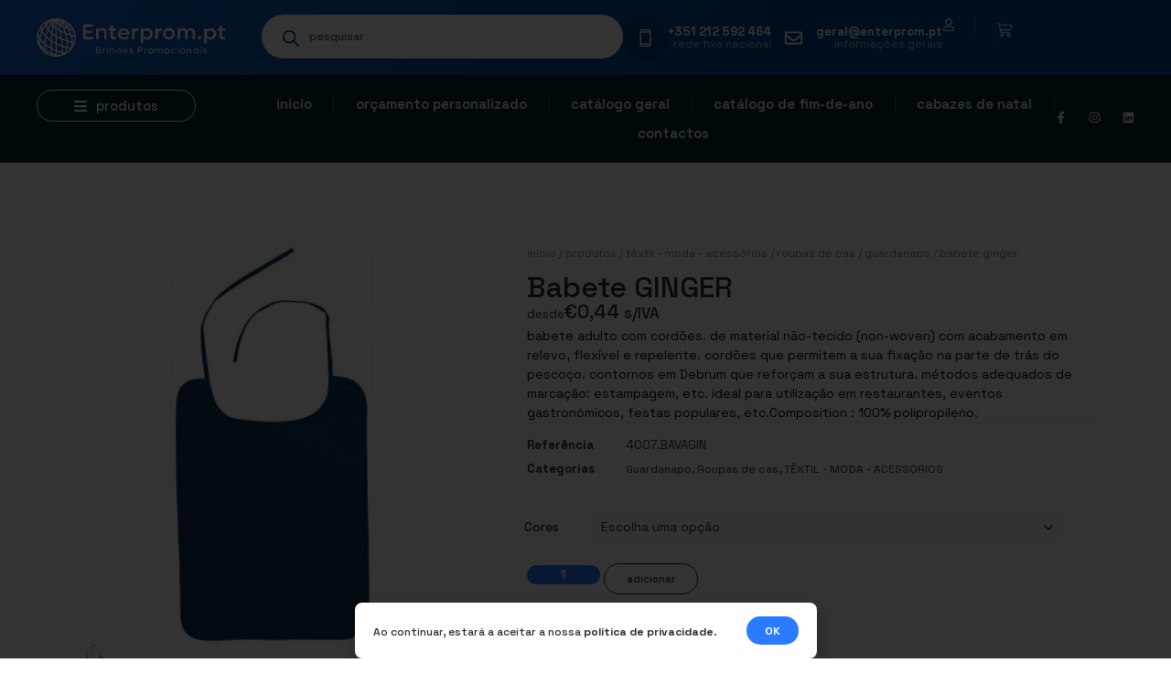

--- FILE ---
content_type: text/html; charset=UTF-8
request_url: https://brindespromocionais.com.pt/produtos/textil-moda-acessorios/roupas-de-cas/guardanapo/babete-ginger/
body_size: 53646
content:
<!doctype html>
<html lang="pt-PT">
<head>
	<meta charset="UTF-8">
	<meta name="viewport" content="width=device-width, initial-scale=1">
	<link rel="profile" href="https://gmpg.org/xfn/11">
	<title>Babete GINGER - Enterprom - Brindes promocionais</title>
<link rel="preconnect" href="https://brindespromocionais.b-cdn.net"/>
<link rel='preload' href='https://brindespromocionais.b-cdn.net/wp-content/uploads/2023/03/enterprom_logo.svg' as='image' imagesrcset='' imagesizes='' />
<link rel='preload' href='https://brindespromocionais.b-cdn.net/wp-content/uploads/2023/03/logo_enterprom-azul.svg' as='image' imagesrcset='' imagesizes='' />
<link rel='preload' href='https://brindespromocionais.b-cdn.net/wp-content/uploads/2023/12/BAVAGINMR-id4007-avr23.jpg' as='image' imagesrcset='' imagesizes='' />

	<style>img:is([sizes="auto" i], [sizes^="auto," i]) { contain-intrinsic-size: 3000px 1500px }</style>
	<meta property="product:price:amount" content="0.44">
<meta property="product:price:currency" content="EUR">
<meta name="dc.title" content="Babete GINGER - Enterprom - Brindes promocionais">
<meta name="dc.description" content="babete adulto com cordões. de material não-tecido (non-woven) com acabamento em relevo, flexível e repelente. cordões que permitem a sua fixação na parte de trás do pescoço. contornos em Debrum que reforçam a sua estrutura. métodos adequados de marcação: estampagem, etc. ideal para utilização em restaurantes, eventos gastronómicos, festas populares,&hellip;">
<meta name="dc.relation" content="https://brindespromocionais.com.pt/produtos/textil-moda-acessorios/roupas-de-cas/guardanapo/babete-ginger/">
<meta name="dc.source" content="https://brindespromocionais.com.pt/">
<meta name="dc.language" content="pt_PT">
<meta name="description" content="babete adulto com cordões. de material não-tecido (non-woven) com acabamento em relevo, flexível e repelente. cordões que permitem a sua fixação na parte de trás do pescoço. contornos em Debrum que reforçam a sua estrutura. métodos adequados de marcação: estampagem, etc. ideal para utilização em restaurantes, eventos gastronómicos, festas populares,&hellip;">
<meta name="robots" content="index, follow, max-snippet:-1, max-image-preview:large, max-video-preview:-1">
<link rel="canonical" href="https://brindespromocionais.com.pt/produtos/textil-moda-acessorios/roupas-de-cas/guardanapo/babete-ginger/">
<meta property="og:url" content="https://brindespromocionais.com.pt/produtos/textil-moda-acessorios/roupas-de-cas/guardanapo/babete-ginger/">
<meta property="og:site_name" content="Enterprom - Brindes promocionais">
<meta property="og:locale" content="pt_PT">
<meta property="og:type" content="og:product">
<meta property="article:author" content="https://www.facebook.com/enterprom/">
<meta property="article:publisher" content="https://www.facebook.com/enterprom/">
<meta property="og:title" content="Babete GINGER - Enterprom - Brindes promocionais">
<meta property="og:description" content="babete adulto com cordões. de material não-tecido (non-woven) com acabamento em relevo, flexível e repelente. cordões que permitem a sua fixação na parte de trás do pescoço. contornos em Debrum que reforçam a sua estrutura. métodos adequados de marcação: estampagem, etc. ideal para utilização em restaurantes, eventos gastronómicos, festas populares,&hellip;">
<meta property="og:image" content="https://brindespromocionais.b-cdn.net/wp-content/uploads/2023/12/BAVAGINMR-id4007-avr23.jpg">
<meta property="og:image:secure_url" content="https://brindespromocionais.b-cdn.net/wp-content/uploads/2023/12/BAVAGINMR-id4007-avr23.jpg">
<meta property="og:image:width" content="500">
<meta property="og:image:height" content="500">
<meta property="fb:pages" content="">
<meta property="fb:admins" content="">
<meta property="fb:app_id" content="">
<meta name="twitter:card" content="summary">
<meta name="twitter:title" content="Babete GINGER - Enterprom - Brindes promocionais">
<meta name="twitter:description" content="babete adulto com cordões. de material não-tecido (non-woven) com acabamento em relevo, flexível e repelente. cordões que permitem a sua fixação na parte de trás do pescoço. contornos em Debrum que reforçam a sua estrutura. métodos adequados de marcação: estampagem, etc. ideal para utilização em restaurantes, eventos gastronómicos, festas populares,&hellip;">
<meta name="twitter:image" content="https://brindespromocionais.b-cdn.net/wp-content/uploads/2023/12/BAVAGINMR-id4007-avr23.jpg">
<style id='wpseopress-local-business-style-inline-css'>span.wp-block-wpseopress-local-business-field{margin-right:8px}</style>
<style id='wpseopress-table-of-contents-style-inline-css'>.wp-block-wpseopress-table-of-contents li.active>a{font-weight:bold}</style>
<style id='global-styles-inline-css'>:root{--wp--preset--aspect-ratio--square: 1;--wp--preset--aspect-ratio--4-3: 4/3;--wp--preset--aspect-ratio--3-4: 3/4;--wp--preset--aspect-ratio--3-2: 3/2;--wp--preset--aspect-ratio--2-3: 2/3;--wp--preset--aspect-ratio--16-9: 16/9;--wp--preset--aspect-ratio--9-16: 9/16;--wp--preset--color--black: #000000;--wp--preset--color--cyan-bluish-gray: #abb8c3;--wp--preset--color--white: #ffffff;--wp--preset--color--pale-pink: #f78da7;--wp--preset--color--vivid-red: #cf2e2e;--wp--preset--color--luminous-vivid-orange: #ff6900;--wp--preset--color--luminous-vivid-amber: #fcb900;--wp--preset--color--light-green-cyan: #7bdcb5;--wp--preset--color--vivid-green-cyan: #00d084;--wp--preset--color--pale-cyan-blue: #8ed1fc;--wp--preset--color--vivid-cyan-blue: #0693e3;--wp--preset--color--vivid-purple: #9b51e0;--wp--preset--gradient--vivid-cyan-blue-to-vivid-purple: linear-gradient(135deg,rgba(6,147,227,1) 0%,rgb(155,81,224) 100%);--wp--preset--gradient--light-green-cyan-to-vivid-green-cyan: linear-gradient(135deg,rgb(122,220,180) 0%,rgb(0,208,130) 100%);--wp--preset--gradient--luminous-vivid-amber-to-luminous-vivid-orange: linear-gradient(135deg,rgba(252,185,0,1) 0%,rgba(255,105,0,1) 100%);--wp--preset--gradient--luminous-vivid-orange-to-vivid-red: linear-gradient(135deg,rgba(255,105,0,1) 0%,rgb(207,46,46) 100%);--wp--preset--gradient--very-light-gray-to-cyan-bluish-gray: linear-gradient(135deg,rgb(238,238,238) 0%,rgb(169,184,195) 100%);--wp--preset--gradient--cool-to-warm-spectrum: linear-gradient(135deg,rgb(74,234,220) 0%,rgb(151,120,209) 20%,rgb(207,42,186) 40%,rgb(238,44,130) 60%,rgb(251,105,98) 80%,rgb(254,248,76) 100%);--wp--preset--gradient--blush-light-purple: linear-gradient(135deg,rgb(255,206,236) 0%,rgb(152,150,240) 100%);--wp--preset--gradient--blush-bordeaux: linear-gradient(135deg,rgb(254,205,165) 0%,rgb(254,45,45) 50%,rgb(107,0,62) 100%);--wp--preset--gradient--luminous-dusk: linear-gradient(135deg,rgb(255,203,112) 0%,rgb(199,81,192) 50%,rgb(65,88,208) 100%);--wp--preset--gradient--pale-ocean: linear-gradient(135deg,rgb(255,245,203) 0%,rgb(182,227,212) 50%,rgb(51,167,181) 100%);--wp--preset--gradient--electric-grass: linear-gradient(135deg,rgb(202,248,128) 0%,rgb(113,206,126) 100%);--wp--preset--gradient--midnight: linear-gradient(135deg,rgb(2,3,129) 0%,rgb(40,116,252) 100%);--wp--preset--font-size--small: 13px;--wp--preset--font-size--medium: 20px;--wp--preset--font-size--large: 36px;--wp--preset--font-size--x-large: 42px;--wp--preset--spacing--20: 0.44rem;--wp--preset--spacing--30: 0.67rem;--wp--preset--spacing--40: 1rem;--wp--preset--spacing--50: 1.5rem;--wp--preset--spacing--60: 2.25rem;--wp--preset--spacing--70: 3.38rem;--wp--preset--spacing--80: 5.06rem;--wp--preset--shadow--natural: 6px 6px 9px rgba(0, 0, 0, 0.2);--wp--preset--shadow--deep: 12px 12px 50px rgba(0, 0, 0, 0.4);--wp--preset--shadow--sharp: 6px 6px 0px rgba(0, 0, 0, 0.2);--wp--preset--shadow--outlined: 6px 6px 0px -3px rgba(255, 255, 255, 1), 6px 6px rgba(0, 0, 0, 1);--wp--preset--shadow--crisp: 6px 6px 0px rgba(0, 0, 0, 1);}:root { --wp--style--global--content-size: 800px;--wp--style--global--wide-size: 1200px; }:where(body) { margin: 0; }.wp-site-blocks > .alignleft { float: left; margin-right: 2em; }.wp-site-blocks > .alignright { float: right; margin-left: 2em; }.wp-site-blocks > .aligncenter { justify-content: center; margin-left: auto; margin-right: auto; }:where(.wp-site-blocks) > * { margin-block-start: 24px; margin-block-end: 0; }:where(.wp-site-blocks) > :first-child { margin-block-start: 0; }:where(.wp-site-blocks) > :last-child { margin-block-end: 0; }:root { --wp--style--block-gap: 24px; }:root :where(.is-layout-flow) > :first-child{margin-block-start: 0;}:root :where(.is-layout-flow) > :last-child{margin-block-end: 0;}:root :where(.is-layout-flow) > *{margin-block-start: 24px;margin-block-end: 0;}:root :where(.is-layout-constrained) > :first-child{margin-block-start: 0;}:root :where(.is-layout-constrained) > :last-child{margin-block-end: 0;}:root :where(.is-layout-constrained) > *{margin-block-start: 24px;margin-block-end: 0;}:root :where(.is-layout-flex){gap: 24px;}:root :where(.is-layout-grid){gap: 24px;}.is-layout-flow > .alignleft{float: left;margin-inline-start: 0;margin-inline-end: 2em;}.is-layout-flow > .alignright{float: right;margin-inline-start: 2em;margin-inline-end: 0;}.is-layout-flow > .aligncenter{margin-left: auto !important;margin-right: auto !important;}.is-layout-constrained > .alignleft{float: left;margin-inline-start: 0;margin-inline-end: 2em;}.is-layout-constrained > .alignright{float: right;margin-inline-start: 2em;margin-inline-end: 0;}.is-layout-constrained > .aligncenter{margin-left: auto !important;margin-right: auto !important;}.is-layout-constrained > :where(:not(.alignleft):not(.alignright):not(.alignfull)){max-width: var(--wp--style--global--content-size);margin-left: auto !important;margin-right: auto !important;}.is-layout-constrained > .alignwide{max-width: var(--wp--style--global--wide-size);}body .is-layout-flex{display: flex;}.is-layout-flex{flex-wrap: wrap;align-items: center;}.is-layout-flex > :is(*, div){margin: 0;}body .is-layout-grid{display: grid;}.is-layout-grid > :is(*, div){margin: 0;}body{padding-top: 0px;padding-right: 0px;padding-bottom: 0px;padding-left: 0px;}a:where(:not(.wp-element-button)){text-decoration: underline;}:root :where(.wp-element-button, .wp-block-button__link){background-color: #32373c;border-width: 0;color: #fff;font-family: inherit;font-size: inherit;line-height: inherit;padding: calc(0.667em + 2px) calc(1.333em + 2px);text-decoration: none;}.has-black-color{color: var(--wp--preset--color--black) !important;}.has-cyan-bluish-gray-color{color: var(--wp--preset--color--cyan-bluish-gray) !important;}.has-white-color{color: var(--wp--preset--color--white) !important;}.has-pale-pink-color{color: var(--wp--preset--color--pale-pink) !important;}.has-vivid-red-color{color: var(--wp--preset--color--vivid-red) !important;}.has-luminous-vivid-orange-color{color: var(--wp--preset--color--luminous-vivid-orange) !important;}.has-luminous-vivid-amber-color{color: var(--wp--preset--color--luminous-vivid-amber) !important;}.has-light-green-cyan-color{color: var(--wp--preset--color--light-green-cyan) !important;}.has-vivid-green-cyan-color{color: var(--wp--preset--color--vivid-green-cyan) !important;}.has-pale-cyan-blue-color{color: var(--wp--preset--color--pale-cyan-blue) !important;}.has-vivid-cyan-blue-color{color: var(--wp--preset--color--vivid-cyan-blue) !important;}.has-vivid-purple-color{color: var(--wp--preset--color--vivid-purple) !important;}.has-black-background-color{background-color: var(--wp--preset--color--black) !important;}.has-cyan-bluish-gray-background-color{background-color: var(--wp--preset--color--cyan-bluish-gray) !important;}.has-white-background-color{background-color: var(--wp--preset--color--white) !important;}.has-pale-pink-background-color{background-color: var(--wp--preset--color--pale-pink) !important;}.has-vivid-red-background-color{background-color: var(--wp--preset--color--vivid-red) !important;}.has-luminous-vivid-orange-background-color{background-color: var(--wp--preset--color--luminous-vivid-orange) !important;}.has-luminous-vivid-amber-background-color{background-color: var(--wp--preset--color--luminous-vivid-amber) !important;}.has-light-green-cyan-background-color{background-color: var(--wp--preset--color--light-green-cyan) !important;}.has-vivid-green-cyan-background-color{background-color: var(--wp--preset--color--vivid-green-cyan) !important;}.has-pale-cyan-blue-background-color{background-color: var(--wp--preset--color--pale-cyan-blue) !important;}.has-vivid-cyan-blue-background-color{background-color: var(--wp--preset--color--vivid-cyan-blue) !important;}.has-vivid-purple-background-color{background-color: var(--wp--preset--color--vivid-purple) !important;}.has-black-border-color{border-color: var(--wp--preset--color--black) !important;}.has-cyan-bluish-gray-border-color{border-color: var(--wp--preset--color--cyan-bluish-gray) !important;}.has-white-border-color{border-color: var(--wp--preset--color--white) !important;}.has-pale-pink-border-color{border-color: var(--wp--preset--color--pale-pink) !important;}.has-vivid-red-border-color{border-color: var(--wp--preset--color--vivid-red) !important;}.has-luminous-vivid-orange-border-color{border-color: var(--wp--preset--color--luminous-vivid-orange) !important;}.has-luminous-vivid-amber-border-color{border-color: var(--wp--preset--color--luminous-vivid-amber) !important;}.has-light-green-cyan-border-color{border-color: var(--wp--preset--color--light-green-cyan) !important;}.has-vivid-green-cyan-border-color{border-color: var(--wp--preset--color--vivid-green-cyan) !important;}.has-pale-cyan-blue-border-color{border-color: var(--wp--preset--color--pale-cyan-blue) !important;}.has-vivid-cyan-blue-border-color{border-color: var(--wp--preset--color--vivid-cyan-blue) !important;}.has-vivid-purple-border-color{border-color: var(--wp--preset--color--vivid-purple) !important;}.has-vivid-cyan-blue-to-vivid-purple-gradient-background{background: var(--wp--preset--gradient--vivid-cyan-blue-to-vivid-purple) !important;}.has-light-green-cyan-to-vivid-green-cyan-gradient-background{background: var(--wp--preset--gradient--light-green-cyan-to-vivid-green-cyan) !important;}.has-luminous-vivid-amber-to-luminous-vivid-orange-gradient-background{background: var(--wp--preset--gradient--luminous-vivid-amber-to-luminous-vivid-orange) !important;}.has-luminous-vivid-orange-to-vivid-red-gradient-background{background: var(--wp--preset--gradient--luminous-vivid-orange-to-vivid-red) !important;}.has-very-light-gray-to-cyan-bluish-gray-gradient-background{background: var(--wp--preset--gradient--very-light-gray-to-cyan-bluish-gray) !important;}.has-cool-to-warm-spectrum-gradient-background{background: var(--wp--preset--gradient--cool-to-warm-spectrum) !important;}.has-blush-light-purple-gradient-background{background: var(--wp--preset--gradient--blush-light-purple) !important;}.has-blush-bordeaux-gradient-background{background: var(--wp--preset--gradient--blush-bordeaux) !important;}.has-luminous-dusk-gradient-background{background: var(--wp--preset--gradient--luminous-dusk) !important;}.has-pale-ocean-gradient-background{background: var(--wp--preset--gradient--pale-ocean) !important;}.has-electric-grass-gradient-background{background: var(--wp--preset--gradient--electric-grass) !important;}.has-midnight-gradient-background{background: var(--wp--preset--gradient--midnight) !important;}.has-small-font-size{font-size: var(--wp--preset--font-size--small) !important;}.has-medium-font-size{font-size: var(--wp--preset--font-size--medium) !important;}.has-large-font-size{font-size: var(--wp--preset--font-size--large) !important;}.has-x-large-font-size{font-size: var(--wp--preset--font-size--x-large) !important;}
:root :where(.wp-block-pullquote){font-size: 1.5em;line-height: 1.6;}</style>
<link rel='stylesheet' id='photoswipe-css' href='https://brindespromocionais.b-cdn.net/wp-content/plugins/woocommerce/assets/css/photoswipe/photoswipe.min.css?ver=10.3.0' media='all' />
<link rel='stylesheet' id='photoswipe-default-skin-css' href='https://brindespromocionais.b-cdn.net/wp-content/plugins/woocommerce/assets/css/photoswipe/default-skin/default-skin.min.css?ver=10.3.0' media='all' />
<link rel='stylesheet' id='woocommerce-layout-css' href='https://brindespromocionais.b-cdn.net/wp-content/plugins/woocommerce/assets/css/woocommerce-layout.css?ver=10.3.0' media='all' />
<link rel='stylesheet' id='woocommerce-smallscreen-css' href='https://brindespromocionais.b-cdn.net/wp-content/plugins/woocommerce/assets/css/woocommerce-smallscreen.css?ver=10.3.0' media='only screen and (max-width: 768px)' />
<link rel='stylesheet' id='woocommerce-general-css' href='https://brindespromocionais.b-cdn.net/wp-content/plugins/woocommerce/assets/css/woocommerce.css?ver=10.3.0' media='all' />
<style id='woocommerce-inline-inline-css'>.woocommerce form .form-row .required { visibility: visible; }</style>
<link rel='stylesheet' id='brands-styles-css' href='https://brindespromocionais.b-cdn.net/wp-content/plugins/woocommerce/assets/css/brands.css?ver=10.3.0' media='all' />
<link rel='stylesheet' id='dgwt-wcas-style-css' href='https://brindespromocionais.b-cdn.net/wp-content/plugins/ajax-search-for-woocommerce-premium/assets/css/style.min.css?ver=1.31.0' media='all' />
<link rel='stylesheet' id='hello-elementor-css' href='https://brindespromocionais.b-cdn.net/wp-content/themes/hello-elementor/assets/css/reset.css?ver=3.4.4' media='all' />
<link rel='stylesheet' id='hello-elementor-theme-style-css' href='https://brindespromocionais.b-cdn.net/wp-content/themes/hello-elementor/assets/css/theme.css?ver=3.4.4' media='all' />
<link rel='stylesheet' id='font-awesome-all-css' href='https://brindespromocionais.b-cdn.net/wp-content/plugins/jet-menu/assets/public/lib/font-awesome/css/all.min.css?ver=5.12.0' media='all' />
<link rel='stylesheet' id='font-awesome-v4-shims-css' href='https://brindespromocionais.b-cdn.net/wp-content/plugins/jet-menu/assets/public/lib/font-awesome/css/v4-shims.min.css?ver=5.12.0' media='all' />
<link rel='stylesheet' id='jet-menu-public-styles-css' href='https://brindespromocionais.b-cdn.net/wp-content/plugins/jet-menu/assets/public/css/public.css?ver=2.4.16' media='all' />
<link rel='stylesheet' id='elementor-frontend-css' href='https://brindespromocionais.b-cdn.net/wp-content/plugins/elementor/assets/css/frontend.min.css?ver=3.32.5' media='all' />
<link rel='stylesheet' id='widget-image-css' href='https://brindespromocionais.b-cdn.net/wp-content/plugins/elementor/assets/css/widget-image.min.css?ver=3.32.5' media='all' />
<link rel='stylesheet' id='widget-icon-box-css' href='https://brindespromocionais.b-cdn.net/wp-content/plugins/elementor/assets/css/widget-icon-box.min.css?ver=3.32.5' media='all' />
<link rel='stylesheet' id='widget-heading-css' href='https://brindespromocionais.b-cdn.net/wp-content/plugins/elementor/assets/css/widget-heading.min.css?ver=3.32.5' media='all' />
<link rel='stylesheet' id='widget-woocommerce-menu-cart-css' href='https://brindespromocionais.b-cdn.net/wp-content/plugins/elementor-pro/assets/css/widget-woocommerce-menu-cart.min.css?ver=3.32.3' media='all' />
<link rel='stylesheet' id='widget-nav-menu-css' href='https://brindespromocionais.b-cdn.net/wp-content/plugins/elementor-pro/assets/css/widget-nav-menu.min.css?ver=3.32.3' media='all' />
<link rel='stylesheet' id='widget-social-icons-css' href='https://brindespromocionais.b-cdn.net/wp-content/plugins/elementor/assets/css/widget-social-icons.min.css?ver=3.32.5' media='all' />
<link rel='stylesheet' id='e-apple-webkit-css' href='https://brindespromocionais.b-cdn.net/wp-content/plugins/elementor/assets/css/conditionals/apple-webkit.min.css?ver=3.32.5' media='all' />
<link rel='stylesheet' id='jet-elements-css' href='https://brindespromocionais.b-cdn.net/wp-content/plugins/jet-elements/assets/css/jet-elements.css?ver=2.7.12' media='all' />
<link rel='stylesheet' id='jet-button-css' href='https://brindespromocionais.b-cdn.net/wp-content/plugins/jet-elements/assets/css/addons/jet-button.css?ver=2.7.12' media='all' />
<link rel='stylesheet' id='jet-button-skin-css' href='https://brindespromocionais.b-cdn.net/wp-content/plugins/jet-elements/assets/css/skin/jet-button.css?ver=2.7.12' media='all' />
<link rel='stylesheet' id='widget-form-css' href='https://brindespromocionais.b-cdn.net/wp-content/plugins/elementor-pro/assets/css/widget-form.min.css?ver=3.32.3' media='all' />
<link rel='stylesheet' id='widget-icon-list-css' href='https://brindespromocionais.b-cdn.net/wp-content/plugins/elementor/assets/css/widget-icon-list.min.css?ver=3.32.5' media='all' />
<link rel='stylesheet' id='mediaelement-css' href='https://brindespromocionais.b-cdn.net/wp-includes/js/mediaelement/mediaelementplayer-legacy.min.css?ver=4.2.17' media='all' />
<link rel='stylesheet' id='jet-gallery-frontend-css' href='https://brindespromocionais.b-cdn.net/wp-content/plugins/jet-woo-product-gallery/assets/css/frontend.css?ver=2.2.3' media='all' />
<link rel='stylesheet' id='jet-gallery-widget-gallery-slider-css' href='https://brindespromocionais.b-cdn.net/wp-content/plugins/jet-woo-product-gallery/assets/css/widgets/gallery-slider.css?ver=2.2.3' media='all' />
<link rel='stylesheet' id='widget-woocommerce-product-price-css' href='https://brindespromocionais.b-cdn.net/wp-content/plugins/elementor-pro/assets/css/widget-woocommerce-product-price.min.css?ver=3.32.3' media='all' />
<link rel='stylesheet' id='widget-woocommerce-product-meta-css' href='https://brindespromocionais.b-cdn.net/wp-content/plugins/elementor-pro/assets/css/widget-woocommerce-product-meta.min.css?ver=3.32.3' media='all' />
<link rel='stylesheet' id='widget-woocommerce-product-add-to-cart-css' href='https://brindespromocionais.b-cdn.net/wp-content/plugins/elementor-pro/assets/css/widget-woocommerce-product-add-to-cart.min.css?ver=3.32.3' media='all' />
<link rel='stylesheet' id='widget-woocommerce-product-additional-information-css' href='https://brindespromocionais.b-cdn.net/wp-content/plugins/elementor-pro/assets/css/widget-woocommerce-product-additional-information.min.css?ver=3.32.3' media='all' />
<link rel='stylesheet' id='widget-woocommerce-products-css' href='https://brindespromocionais.b-cdn.net/wp-content/plugins/elementor-pro/assets/css/widget-woocommerce-products.min.css?ver=3.32.3' media='all' />
<link rel='stylesheet' id='e-popup-css' href='https://brindespromocionais.b-cdn.net/wp-content/plugins/elementor-pro/assets/css/conditionals/popup.min.css?ver=3.32.3' media='all' />
<link rel='stylesheet' id='jet-blocks-css' href='https://brindespromocionais.b-cdn.net/wp-content/uploads/elementor/css/custom-jet-blocks.css?ver=1.3.21' media='all' />
<link rel='stylesheet' id='elementor-post-111907-css' href='https://brindespromocionais.b-cdn.net/wp-content/uploads/elementor/css/post-111907.css?ver=1761345490' media='all' />
<link rel='stylesheet' id='jet-blog-css' href='https://brindespromocionais.b-cdn.net/wp-content/plugins/jet-blog/assets/css/jet-blog.css?ver=2.4.7' media='all' />
<link rel='stylesheet' id='jet-tabs-frontend-css' href='https://brindespromocionais.b-cdn.net/wp-content/plugins/jet-tabs/assets/css/jet-tabs-frontend.css?ver=2.2.11' media='all' />
<link rel='stylesheet' id='jet-tricks-frontend-css' href='https://brindespromocionais.b-cdn.net/wp-content/plugins/jet-tricks/assets/css/jet-tricks-frontend.css?ver=1.5.8' media='all' />
<link rel='stylesheet' id='jet-engine-frontend-css' href='https://brindespromocionais.b-cdn.net/wp-content/plugins/jet-engine/assets/css/frontend.css?ver=3.7.7' media='all' />
<link rel='stylesheet' id='font-awesome-5-all-css' href='https://brindespromocionais.b-cdn.net/wp-content/plugins/elementor/assets/lib/font-awesome/css/all.min.css?ver=3.32.5' media='all' />
<link rel='stylesheet' id='font-awesome-4-shim-css' href='https://brindespromocionais.b-cdn.net/wp-content/plugins/elementor/assets/lib/font-awesome/css/v4-shims.min.css?ver=3.32.5' media='all' />
<link rel='stylesheet' id='elementor-post-111918-css' href='https://brindespromocionais.b-cdn.net/wp-content/uploads/elementor/css/post-111918.css?ver=1761345490' media='all' />
<link rel='stylesheet' id='jet-woo-builder-css' href='https://brindespromocionais.b-cdn.net/wp-content/plugins/jet-woo-builder/assets/css/frontend.css?ver=2.2.2' media='all' />
<style id='jet-woo-builder-inline-css'>@font-face{font-display:swap;
				font-family: "WooCommerce";
				font-weight: normal;
				font-style: normal;
				src: url("https://brindespromocionais.b-cdn.net/wp-content/plugins/woocommerce/assets/fonts/WooCommerce.eot");
				src: url("https://brindespromocionais.b-cdn.net/wp-content/plugins/woocommerce/assets/fonts/WooCommerce.eot?#iefix") format("embedded-opentype"),
					 url("https://brindespromocionais.b-cdn.net/wp-content/plugins/woocommerce/assets/fonts/WooCommerce.woff") format("woff"),
					 url("https://brindespromocionais.b-cdn.net/wp-content/plugins/woocommerce/assets/fonts/WooCommerce.ttf") format("truetype"),
					 url("https://brindespromocionais.com.pt/wp-content/plugins/woocommerce/assets/fonts/WooCommerce.svg#WooCommerce") format("svg");
			}</style>
<link rel='stylesheet' id='swiper-css' href='https://brindespromocionais.b-cdn.net/wp-content/plugins/elementor/assets/lib/swiper/v8/css/swiper.min.css?ver=8.4.5' media='all' />
<link rel='stylesheet' id='e-swiper-css' href='https://brindespromocionais.b-cdn.net/wp-content/plugins/elementor/assets/css/conditionals/e-swiper.min.css?ver=3.32.5' media='all' />
<link rel='stylesheet' id='jet-woo-builder-frontend-font-css' href='https://brindespromocionais.b-cdn.net/wp-content/plugins/jet-woo-builder/assets/css/lib/jetwoobuilder-frontend-font/css/jetwoobuilder-frontend-font.css?ver=2.2.2' media='all' />
<link rel='stylesheet' id='elementor-post-111988-css' href='https://brindespromocionais.b-cdn.net/wp-content/uploads/elementor/css/post-111988.css?ver=1761345490' media='all' />
<link rel='stylesheet' id='elementor-post-346217-css' href='https://brindespromocionais.b-cdn.net/wp-content/uploads/elementor/css/post-346217.css?ver=1761345583' media='all' />
<link rel='stylesheet' id='elementor-post-346936-css' href='https://brindespromocionais.b-cdn.net/wp-content/uploads/elementor/css/post-346936.css?ver=1761345490' media='all' />
<link rel='stylesheet' id='e-woocommerce-notices-css' href='https://brindespromocionais.b-cdn.net/wp-content/plugins/elementor-pro/assets/css/woocommerce-notices.min.css?ver=3.32.3' media='all' />
<link rel='stylesheet' id='elementor-gf-spacegrotesk-css' href="https://fonts.googleapis.com/css?family=Space+Grotesk:100,100italic,200,200italic,300,300italic,400,400italic,500,500italic,600,600italic,700,700italic,800,800italic,900,900italic&#038;display=swap" media='all' />
<script src="https://brindespromocionais.b-cdn.net/wp-includes/js/jquery/jquery.min.js?ver=3.7.1" id="jquery-core-js"></script>
<script src="https://brindespromocionais.b-cdn.net/wp-includes/js/jquery/jquery-migrate.min.js?ver=3.4.1" id="jquery-migrate-js"></script>
<script src="https://brindespromocionais.b-cdn.net/wp-content/plugins/woocommerce/assets/js/jquery-blockui/jquery.blockUI.min.js?ver=2.7.0-wc.10.3.0" id="wc-jquery-blockui-js" defer data-wp-strategy="defer"></script>
<script id="wc-add-to-cart-js-extra">
var wc_add_to_cart_params = {"ajax_url":"\/wp-admin\/admin-ajax.php","wc_ajax_url":"\/?wc-ajax=%%endpoint%%","i18n_view_cart":"Ver or\u00e7amento","cart_url":"https:\/\/brindespromocionais.com.pt\/orcamento\/","is_cart":"","cart_redirect_after_add":"no"};
</script>
<script src="https://brindespromocionais.b-cdn.net/wp-content/plugins/woocommerce/assets/js/frontend/add-to-cart.min.js?ver=10.3.0" id="wc-add-to-cart-js" defer data-wp-strategy="defer"></script>
<script src="https://brindespromocionais.b-cdn.net/wp-content/plugins/woocommerce/assets/js/zoom/jquery.zoom.min.js?ver=1.7.21-wc.10.3.0" id="wc-zoom-js" defer data-wp-strategy="defer"></script>
<script src="https://brindespromocionais.b-cdn.net/wp-content/plugins/woocommerce/assets/js/flexslider/jquery.flexslider.min.js?ver=2.7.2-wc.10.3.0" id="wc-flexslider-js" defer data-wp-strategy="defer"></script>
<script src="https://brindespromocionais.b-cdn.net/wp-content/plugins/woocommerce/assets/js/photoswipe/photoswipe.min.js?ver=4.1.1-wc.10.3.0" id="wc-photoswipe-js" defer data-wp-strategy="defer"></script>
<script src="https://brindespromocionais.b-cdn.net/wp-content/plugins/woocommerce/assets/js/photoswipe/photoswipe-ui-default.min.js?ver=4.1.1-wc.10.3.0" id="wc-photoswipe-ui-default-js" defer data-wp-strategy="defer"></script>
<script id="wc-single-product-js-extra">
var wc_single_product_params = {"i18n_required_rating_text":"Seleccione uma classifica\u00e7\u00e3o","i18n_rating_options":["1 of 5 stars","2 of 5 stars","3 of 5 stars","4 of 5 stars","5 of 5 stars"],"i18n_product_gallery_trigger_text":"View full-screen image gallery","review_rating_required":"yes","flexslider":{"rtl":false,"animation":"slide","smoothHeight":true,"directionNav":false,"controlNav":"thumbnails","slideshow":false,"animationSpeed":500,"animationLoop":false,"allowOneSlide":false},"zoom_enabled":"1","zoom_options":[],"photoswipe_enabled":"1","photoswipe_options":{"shareEl":false,"closeOnScroll":false,"history":false,"hideAnimationDuration":0,"showAnimationDuration":0},"flexslider_enabled":"1"};
</script>
<script src="https://brindespromocionais.b-cdn.net/wp-content/plugins/woocommerce/assets/js/frontend/single-product.min.js?ver=10.3.0" id="wc-single-product-js" defer data-wp-strategy="defer"></script>
<script src="https://brindespromocionais.b-cdn.net/wp-content/plugins/woocommerce/assets/js/js-cookie/js.cookie.min.js?ver=2.1.4-wc.10.3.0" id="wc-js-cookie-js" defer data-wp-strategy="defer"></script>
<script id="woocommerce-js-extra">
var woocommerce_params = {"ajax_url":"\/wp-admin\/admin-ajax.php","wc_ajax_url":"\/?wc-ajax=%%endpoint%%","i18n_password_show":"Show password","i18n_password_hide":"Hide password"};
</script>
<script src="https://brindespromocionais.b-cdn.net/wp-content/plugins/woocommerce/assets/js/frontend/woocommerce.min.js?ver=10.3.0" id="woocommerce-js" defer data-wp-strategy="defer"></script>
<script src="https://brindespromocionais.b-cdn.net/wp-content/plugins/woocommerce/assets/js/zoom/jquery.zoom.min.js?ver=1.7.21-wc.10.3.0" id="zoom-js" defer data-wp-strategy="defer"></script>
<script src="https://brindespromocionais.b-cdn.net/wp-content/plugins/woocommerce/assets/js/photoswipe/photoswipe-ui-default.min.js?ver=4.1.1-wc.10.3.0" id="photoswipe-ui-default-js" defer data-wp-strategy="defer"></script>
<script src="https://brindespromocionais.b-cdn.net/wp-content/plugins/elementor/assets/lib/font-awesome/js/v4-shims.min.js?ver=3.32.5" id="font-awesome-4-shim-js"></script>
<script id="wc-cart-fragments-js-extra">
var wc_cart_fragments_params = {"ajax_url":"\/wp-admin\/admin-ajax.php","wc_ajax_url":"\/?wc-ajax=%%endpoint%%","cart_hash_key":"wc_cart_hash_d14e8f73907f501ab95a7445040e5738","fragment_name":"wc_fragments_d14e8f73907f501ab95a7445040e5738","request_timeout":"5000"};
</script>
<script src="https://brindespromocionais.b-cdn.net/wp-content/plugins/woocommerce/assets/js/frontend/cart-fragments.min.js?ver=10.3.0" id="wc-cart-fragments-js" defer data-wp-strategy="defer"></script>
<link rel="https://api.w.org/" href="https://brindespromocionais.com.pt/wp-json/" /><link rel="alternate" title="JSON" type="application/json" href="https://brindespromocionais.com.pt/wp-json/wp/v2/product/387444" /><link rel="EditURI" type="application/rsd+xml" title="RSD" href="https://brindespromocionais.com.pt/xmlrpc.php?rsd" />
<link rel='shortlink' href='https://brindespromocionais.com.pt/?p=387444' />
<link rel="alternate" title="oEmbed (JSON)" type="application/json+oembed" href="https://brindespromocionais.com.pt/wp-json/oembed/1.0/embed?url=https%3A%2F%2Fbrindespromocionais.com.pt%2Fprodutos%2Ftextil-moda-acessorios%2Froupas-de-cas%2Fguardanapo%2Fbabete-ginger%2F" />
<link rel="alternate" title="oEmbed (XML)" type="text/xml+oembed" href="https://brindespromocionais.com.pt/wp-json/oembed/1.0/embed?url=https%3A%2F%2Fbrindespromocionais.com.pt%2Fprodutos%2Ftextil-moda-acessorios%2Froupas-de-cas%2Fguardanapo%2Fbabete-ginger%2F&#038;format=xml" />
		<style>.dgwt-wcas-ico-magnifier,.dgwt-wcas-ico-magnifier-handler{max-width:20px}.dgwt-wcas-search-wrapp .dgwt-wcas-sf-wrapp input[type=search].dgwt-wcas-search-input,.dgwt-wcas-search-wrapp .dgwt-wcas-sf-wrapp input[type=search].dgwt-wcas-search-input:hover,.dgwt-wcas-search-wrapp .dgwt-wcas-sf-wrapp input[type=search].dgwt-wcas-search-input:focus{background-color:#fff;color:#262b35;border-color:#fff}.dgwt-wcas-sf-wrapp input[type=search].dgwt-wcas-search-input::placeholder{color:#262b35;opacity:.3}.dgwt-wcas-sf-wrapp input[type=search].dgwt-wcas-search-input::-webkit-input-placeholder{color:#262b35;opacity:.3}.dgwt-wcas-sf-wrapp input[type=search].dgwt-wcas-search-input:-moz-placeholder{color:#262b35;opacity:.3}.dgwt-wcas-sf-wrapp input[type=search].dgwt-wcas-search-input::-moz-placeholder{color:#262b35;opacity:.3}.dgwt-wcas-sf-wrapp input[type=search].dgwt-wcas-search-input:-ms-input-placeholder{color:#262b35}.dgwt-wcas-no-submit.dgwt-wcas-search-wrapp .dgwt-wcas-ico-magnifier path,.dgwt-wcas-search-wrapp .dgwt-wcas-close path{fill:#262b35}.dgwt-wcas-loader-circular-path{stroke:#262b35}.dgwt-wcas-preloader{opacity:.6}.dgwt-wcas-search-wrapp .dgwt-wcas-sf-wrapp .dgwt-wcas-search-submit::before{}.dgwt-wcas-search-wrapp .dgwt-wcas-sf-wrapp .dgwt-wcas-search-submit:hover::before,.dgwt-wcas-search-wrapp .dgwt-wcas-sf-wrapp .dgwt-wcas-search-submit:focus::before{}.dgwt-wcas-search-wrapp .dgwt-wcas-sf-wrapp .dgwt-wcas-search-submit,.dgwt-wcas-om-bar .dgwt-wcas-om-return{color:#004a97}.dgwt-wcas-search-wrapp .dgwt-wcas-ico-magnifier,.dgwt-wcas-search-wrapp .dgwt-wcas-sf-wrapp .dgwt-wcas-search-submit svg path,.dgwt-wcas-om-bar .dgwt-wcas-om-return svg path{fill:#004a97}.dgwt-wcas-suggestions-wrapp *,.dgwt-wcas-details-wrapp *,.dgwt-wcas-sd,.dgwt-wcas-suggestion *{color:#262b35}.dgwt-wcas-st strong,.dgwt-wcas-sd strong{color:#262b35}.dgwt-wcas-suggestions-wrapp,.dgwt-wcas-details-wrapp,.dgwt-wcas-suggestion,.dgwt-wcas-datails-title,.dgwt-wcas-details-more-products{border-color:#ededed!important}</style>
			<noscript><style>.woocommerce-product-gallery{ opacity: 1 !important; }</style></noscript>
	<!-- Google tag (gtag.js) -->
<script async data-src="https://www.googletagmanager.com/gtag/js?id=G-93W290V1Z4"></script>
<script>
  window.dataLayer = window.dataLayer || [];
  function gtag(){dataLayer.push(arguments);}
  gtag('js', new Date());

  gtag('config', 'G-93W290V1Z4');
</script>
<script type="text/javascript" src="https://cdn.brevo.com/js/sdk-loader.js" async></script><script type="text/javascript">
            window.Brevo = window.Brevo || [];
            window.Brevo.push(["init", {
                client_key: "jhwlob7iczdyqhid24mz2jp0",
                email_id: "",
                push: {
                    customDomain: "https://brindespromocionais.com.pt\/wp-content\/plugins\/woocommerce-sendinblue-newsletter-subscription\/"
                }
            }]);
        </script>			<style>.e-con.e-parent:nth-of-type(n+4):not(.e-lazyloaded):not(.e-no-lazyload),
				.e-con.e-parent:nth-of-type(n+4):not(.e-lazyloaded):not(.e-no-lazyload) * {
					background-image: none !important;
				}
				@media screen and (max-height: 1024px) {
					.e-con.e-parent:nth-of-type(n+3):not(.e-lazyloaded):not(.e-no-lazyload),
					.e-con.e-parent:nth-of-type(n+3):not(.e-lazyloaded):not(.e-no-lazyload) * {
						background-image: none !important;
					}
				}
				@media screen and (max-height: 640px) {
					.e-con.e-parent:nth-of-type(n+2):not(.e-lazyloaded):not(.e-no-lazyload),
					.e-con.e-parent:nth-of-type(n+2):not(.e-lazyloaded):not(.e-no-lazyload) * {
						background-image: none !important;
					}
				}</style>
			<link rel="icon" href="https://brindespromocionais.b-cdn.net/wp-content/uploads/2023/05/cropped-favico_02-32x32.png" sizes="32x32" />
<link rel="icon" href="https://brindespromocionais.b-cdn.net/wp-content/uploads/2023/05/cropped-favico_02-192x192.png" sizes="192x192" />
<link rel="apple-touch-icon" href="https://brindespromocionais.b-cdn.net/wp-content/uploads/2023/05/cropped-favico_02-180x180.png" />
<meta name="msapplication-TileImage" content="https://brindespromocionais.b-cdn.net/wp-content/uploads/2023/05/cropped-favico_02-270x270.png" />
</head>
<body class="wp-singular product-template-default single single-product postid-387444 wp-embed-responsive wp-theme-hello-elementor theme-hello-elementor woocommerce woocommerce-page woocommerce-no-js hello-elementor-default jet-desktop-menu-active jet-engine-optimized-dom e-wc-error-notice e-wc-message-notice e-wc-info-notice elementor-default elementor-template-full-width elementor-kit-111907 elementor-page-346217">



		<header data-elementor-type="header" data-elementor-id="111918" class="elementor elementor-111918 elementor-location-header" data-elementor-post-type="elementor_library">
			<div data-dce-background-color="#1563CB" class="elementor-element elementor-element-b3ed202 e-con-full e-flex e-con e-parent" data-id="b3ed202" data-element_type="container" data-settings="{&quot;background_background&quot;:&quot;gradient&quot;,&quot;jet_parallax_layout_list&quot;:[]}">
		<div class="elementor-element elementor-element-87917db e-con-full e-flex e-con e-child" data-id="87917db" data-element_type="container" data-settings="{&quot;jet_parallax_layout_list&quot;:[]}">
				<div class="elementor-element elementor-element-bce27f1 elementor-widget elementor-widget-image" data-id="bce27f1" data-element_type="widget" data-widget_type="image.default">
																<a href="https://brindespromocionais.com.pt">
							<img width="300" height="62" src="https://brindespromocionais.b-cdn.net/wp-content/uploads/2023/03/enterprom_logo.svg" class="attachment-thumbnail size-thumbnail wp-image-111919" alt=""  loading="eager" fetchpriority="high" decoding="async"/>								</a>
															</div>
				<div class="elementor-element elementor-element-1995939 elementor-widget__width-initial elementor-hidden-mobile elementor-widget-tablet__width-initial elementor-widget elementor-widget-fibosearch" data-id="1995939" data-element_type="widget" data-widget_type="fibosearch.default">
				<div class="elementor-widget-container">
					<div  class="dgwt-wcas-search-wrapp dgwt-wcas-has-submit woocommerce dgwt-wcas-style-pirx js-dgwt-wcas-layout-classic dgwt-wcas-layout-classic js-dgwt-wcas-mobile-overlay-enabled">
		<form class="dgwt-wcas-search-form" role="search" action="https://brindespromocionais.com.pt/" method="get">
		<div class="dgwt-wcas-sf-wrapp">
						<label class="screen-reader-text"
				   for="dgwt-wcas-search-input-1">Products search</label>

			<input id="dgwt-wcas-search-input-1"
				   type="search"
				   class="dgwt-wcas-search-input"
				   name="s"
				   value=""
				   placeholder="pesquisar"
				   autocomplete="off"
							/>
			<div class="dgwt-wcas-preloader"></div>

			<div class="dgwt-wcas-voice-search"></div>

							<button type="submit"
						aria-label="Search"
						class="dgwt-wcas-search-submit">				<svg class="dgwt-wcas-ico-magnifier" xmlns="http://www.w3.org/2000/svg" width="18" height="18" viewBox="0 0 18 18">
					<path  d=" M 16.722523,17.901412 C 16.572585,17.825208 15.36088,16.670476 14.029846,15.33534 L 11.609782,12.907819 11.01926,13.29667 C 8.7613237,14.783493 5.6172703,14.768302 3.332423,13.259528 -0.07366363,11.010358 -1.0146502,6.5989684 1.1898146,3.2148776
						  1.5505179,2.6611594 2.4056498,1.7447266 2.9644271,1.3130497 3.4423015,0.94387379 4.3921825,0.48568469 5.1732652,0.2475835 5.886299,0.03022609 6.1341883,0 7.2037391,0 8.2732897,0 8.521179,0.03022609 9.234213,0.2475835 c 0.781083,0.23810119 1.730962,0.69629029 2.208837,1.0654662
						  0.532501,0.4113763 1.39922,1.3400096 1.760153,1.8858877 1.520655,2.2998531 1.599025,5.3023778 0.199549,7.6451086 -0.208076,0.348322 -0.393306,0.668209 -0.411622,0.710863 -0.01831,0.04265 1.065556,1.18264 2.408603,2.533307 1.343046,1.350666 2.486621,2.574792 2.541278,2.720279 0.282475,0.7519
						  -0.503089,1.456506 -1.218488,1.092917 z M 8.4027892,12.475062 C 9.434946,12.25579 10.131043,11.855461 10.99416,10.984753 11.554519,10.419467 11.842507,10.042366 12.062078,9.5863882 12.794223,8.0659672 12.793657,6.2652398 12.060578,4.756293 11.680383,3.9737304 10.453587,2.7178427
						  9.730569,2.3710306 8.6921295,1.8729196 8.3992147,1.807606 7.2037567,1.807606 6.0082984,1.807606 5.7153841,1.87292 4.6769446,2.3710306 3.9539263,2.7178427 2.7271301,3.9737304 2.3469352,4.756293 1.6138384,6.2652398 1.6132726,8.0659672 2.3454252,9.5863882 c 0.4167354,0.8654208 1.5978784,2.0575608
						  2.4443766,2.4671358 1.0971012,0.530827 2.3890403,0.681561 3.6130134,0.421538 z
					"/>
				</svg>
				</button>
			
			<input type="hidden" name="post_type" value="product"/>
			<input type="hidden" name="dgwt_wcas" value="1"/>

			
					</div>
	</form>
</div>
				</div>
				</div>
				<div class="elementor-element elementor-element-9a60ceb elementor-view-stacked elementor-position-left elementor-hidden-tablet elementor-hidden-mobile elementor-shape-circle elementor-mobile-position-top elementor-widget elementor-widget-icon-box" data-id="9a60ceb" data-element_type="widget" data-widget_type="icon-box.default">
							<div class="elementor-icon-box-wrapper">

						<div class="elementor-icon-box-icon">
				<a href="tel:+351212592464" class="elementor-icon" tabindex="-1" aria-label="+351 212 592 464">
				<svg xmlns="http://www.w3.org/2000/svg" id="Layer_1" data-name="Layer 1" viewBox="0 0 13 21"><defs><style>.cls-1{fill:#faf9f7;}</style></defs><title>smartphone_FILL0_wght300_GRAD0_opsz24_alt</title><path class="cls-1" d="M7.3,22.5a1.79,1.79,0,0,1-1.8-1.8V3.3A1.74,1.74,0,0,1,6,2,1.74,1.74,0,0,1,7.3,1.5h9.4A1.74,1.74,0,0,1,18,2,1.74,1.74,0,0,1,18.5,3.3V20.7a1.79,1.79,0,0,1-1.8,1.8H7.3ZM7,19.75v1a0.35,0.35,0,0,0,.3.3h9.4a0.35,0.35,0,0,0,.3-0.3v-1H7Zm0-1.5H17V5.75H7v12.5Zm0-14H17v-1A0.35,0.35,0,0,0,16.7,3H7.3a0.35,0.35,0,0,0-.3.3v1Zm0,0v0Zm0,15.5v0Z" transform="translate(-5.5 -1.5)"></path></svg>				</a>
			</div>
			
						<div class="elementor-icon-box-content">

									<div class="elementor-icon-box-title">
						<a href="tel:+351212592464" >
							+351 212 592 464						</a>
					</div>
				
									<p class="elementor-icon-box-description">
						rede fixa nacional					</p>
				
			</div>
			
		</div>
						</div>
				<div class="elementor-element elementor-element-9fdc6a6 elementor-view-stacked elementor-position-left elementor-hidden-tablet elementor-hidden-mobile elementor-shape-circle elementor-mobile-position-top elementor-widget elementor-widget-icon-box" data-id="9fdc6a6" data-element_type="widget" data-widget_type="icon-box.default">
							<div class="elementor-icon-box-wrapper">

						<div class="elementor-icon-box-icon">
				<a href="mailto:geral@enterprom.pt" class="elementor-icon" tabindex="-1" aria-label="geral@enterprom.pt">
				<svg aria-hidden="true" class="e-font-icon-svg e-far-envelope" viewBox="0 0 512 512" xmlns="http://www.w3.org/2000/svg"><path d="M464 64H48C21.49 64 0 85.49 0 112v288c0 26.51 21.49 48 48 48h416c26.51 0 48-21.49 48-48V112c0-26.51-21.49-48-48-48zm0 48v40.805c-22.422 18.259-58.168 46.651-134.587 106.49-16.841 13.247-50.201 45.072-73.413 44.701-23.208.375-56.579-31.459-73.413-44.701C106.18 199.465 70.425 171.067 48 152.805V112h416zM48 400V214.398c22.914 18.251 55.409 43.862 104.938 82.646 21.857 17.205 60.134 55.186 103.062 54.955 42.717.231 80.509-37.199 103.053-54.947 49.528-38.783 82.032-64.401 104.947-82.653V400H48z"></path></svg>				</a>
			</div>
			
						<div class="elementor-icon-box-content">

									<div class="elementor-icon-box-title">
						<a href="mailto:geral@enterprom.pt" >
							geral@enterprom.pt						</a>
					</div>
				
									<p class="elementor-icon-box-description">
						informações gerais					</p>
				
			</div>
			
		</div>
						</div>
				</div>
		<div class="elementor-element elementor-element-236f4d9 e-con-full e-flex e-con e-child" data-id="236f4d9" data-element_type="container" data-settings="{&quot;jet_parallax_layout_list&quot;:[]}">
				<div class="elementor-element elementor-element-a99d8ef elementor-hidden-desktop elementor-widget elementor-widget-jet-hamburger-panel" data-id="a99d8ef" data-element_type="widget" data-widget_type="jet-hamburger-panel.default">
				<div class="elementor-widget-container">
							<div class="jet-hamburger-panel jet-hamburger-panel-right-position jet-hamburger-panel-slide-effect" data-settings="{&quot;position&quot;:&quot;right&quot;,&quot;ajaxTemplate&quot;:false,&quot;ajaxTemplateCache&quot;:true,&quot;widget_id&quot;:&quot;a99d8ef&quot;,&quot;signature&quot;:&quot;9c00b5c2f19514724bc9e736ab70c0e6&quot;}">
			<div class="jet-hamburger-panel__toggle" role="button" tabindex="0" aria-label="Menu"><div class="jet-hamburger-panel__toggle-icon"><span class="jet-hamburger-panel__icon icon-normal jet-blocks-icon"><svg aria-hidden="true" class="e-font-icon-svg e-fas-bars" viewBox="0 0 448 512" xmlns="http://www.w3.org/2000/svg"><path d="M16 132h416c8.837 0 16-7.163 16-16V76c0-8.837-7.163-16-16-16H16C7.163 60 0 67.163 0 76v40c0 8.837 7.163 16 16 16zm0 160h416c8.837 0 16-7.163 16-16v-40c0-8.837-7.163-16-16-16H16c-8.837 0-16 7.163-16 16v40c0 8.837 7.163 16 16 16zm0 160h416c8.837 0 16-7.163 16-16v-40c0-8.837-7.163-16-16-16H16c-8.837 0-16 7.163-16 16v40c0 8.837 7.163 16 16 16z"></path></svg></span><span class="jet-hamburger-panel__icon icon-active jet-blocks-icon"><svg aria-hidden="true" class="e-font-icon-svg e-fas-times" viewBox="0 0 352 512" xmlns="http://www.w3.org/2000/svg"><path d="M242.72 256l100.07-100.07c12.28-12.28 12.28-32.19 0-44.48l-22.24-22.24c-12.28-12.28-32.19-12.28-44.48 0L176 189.28 75.93 89.21c-12.28-12.28-32.19-12.28-44.48 0L9.21 111.45c-12.28 12.28-12.28 32.19 0 44.48L109.28 256 9.21 356.07c-12.28 12.28-12.28 32.19 0 44.48l22.24 22.24c12.28 12.28 32.2 12.28 44.48 0L176 322.72l100.07 100.07c12.28 12.28 32.2 12.28 44.48 0l22.24-22.24c12.28-12.28 12.28-32.19 0-44.48L242.72 256z"></path></svg></span></div><div class="jet-hamburger-panel__toggle-label"><span>Menu</span></div></div>			<div class="jet-hamburger-panel__instance">
				<div class="jet-hamburger-panel__cover"></div>
				<div class="jet-hamburger-panel__inner">
					<div class="jet-hamburger-panel__close-button jet-blocks-icon"><svg aria-hidden="true" class="e-font-icon-svg e-fas-times" viewBox="0 0 352 512" xmlns="http://www.w3.org/2000/svg"><path d="M242.72 256l100.07-100.07c12.28-12.28 12.28-32.19 0-44.48l-22.24-22.24c-12.28-12.28-32.19-12.28-44.48 0L176 189.28 75.93 89.21c-12.28-12.28-32.19-12.28-44.48 0L9.21 111.45c-12.28 12.28-12.28 32.19 0 44.48L109.28 256 9.21 356.07c-12.28 12.28-12.28 32.19 0 44.48l22.24 22.24c12.28 12.28 32.2 12.28 44.48 0L176 322.72l100.07 100.07c12.28 12.28 32.2 12.28 44.48 0l22.24-22.24c12.28-12.28 12.28-32.19 0-44.48L242.72 256z"></path></svg></div><div class="jet-hamburger-panel__content" data-template-id="346389">		<div data-elementor-type="container" data-elementor-id="346389" class="elementor elementor-346389" data-elementor-post-type="elementor_library">
				<div class="elementor-element elementor-element-fe420ed e-flex e-con-boxed e-con e-parent" data-id="fe420ed" data-element_type="container" data-settings="{&quot;jet_parallax_layout_list&quot;:[]}">
					<div class="e-con-inner">
		<div class="elementor-element elementor-element-cb5df8e e-flex e-con-boxed e-con e-child" data-id="cb5df8e" data-element_type="container" data-settings="{&quot;jet_parallax_layout_list&quot;:[]}">
					<div class="e-con-inner">
				<div class="elementor-element elementor-element-ac54baf elementor-widget elementor-widget-image" data-id="ac54baf" data-element_type="widget" data-widget_type="image.default">
															<img width="337" height="70" src="https://brindespromocionais.b-cdn.net/wp-content/uploads/2023/03/logo_enterprom-azul.svg" class="attachment-medium size-medium wp-image-346325" alt=""  loading="eager" fetchpriority="high" decoding="async"/>															</div>
		<div class="elementor-element elementor-element-2d2c614 e-flex e-con-boxed e-con e-child" data-id="2d2c614" data-element_type="container" data-settings="{&quot;jet_parallax_layout_list&quot;:[]}">
					<div class="e-con-inner">
				<div class="elementor-element elementor-element-8de8c8e elementor-nav-menu--dropdown-none elementor-widget elementor-widget-nav-menu" data-id="8de8c8e" data-element_type="widget" data-settings="{&quot;layout&quot;:&quot;vertical&quot;,&quot;submenu_icon&quot;:{&quot;value&quot;:&quot;&lt;svg aria-hidden=\&quot;true\&quot; class=\&quot;e-font-icon-svg e-fas-caret-down\&quot; viewBox=\&quot;0 0 320 512\&quot; xmlns=\&quot;http:\/\/www.w3.org\/2000\/svg\&quot;&gt;&lt;path d=\&quot;M31.3 192h257.3c17.8 0 26.7 21.5 14.1 34.1L174.1 354.8c-7.8 7.8-20.5 7.8-28.3 0L17.2 226.1C4.6 213.5 13.5 192 31.3 192z\&quot;&gt;&lt;\/path&gt;&lt;\/svg&gt;&quot;,&quot;library&quot;:&quot;fa-solid&quot;}}" data-widget_type="nav-menu.default">
								<nav aria-label="Menu" class="elementor-nav-menu--main elementor-nav-menu__container elementor-nav-menu--layout-vertical e--pointer-none">
				<ul id="menu-1-8de8c8e" class="elementor-nav-menu sm-vertical"><li class="menu-item menu-item-type-post_type menu-item-object-page menu-item-home menu-item-758304"><a href="https://brindespromocionais.com.pt/" class="elementor-item">Início</a></li>
<li class="menu-item menu-item-type-post_type menu-item-object-page current_page_parent menu-item-346393"><a href="https://brindespromocionais.com.pt/produtos/" class="elementor-item">Catálogo online</a></li>
<li class="menu-item menu-item-type-post_type menu-item-object-page menu-item-346394"><a href="https://brindespromocionais.com.pt/orcamento-personalizado/" class="elementor-item">Orçamento personalizado</a></li>
<li class="menu-item menu-item-type-post_type menu-item-object-page menu-item-379294"><a href="https://brindespromocionais.com.pt/catalogo-geral/" class="elementor-item">Catálogo geral</a></li>
<li class="menu-item menu-item-type-post_type menu-item-object-page menu-item-1111572"><a href="https://brindespromocionais.com.pt/catalogo-de-fim-de-ano/" class="elementor-item">Catálogo de fim-de-ano</a></li>
<li class="menu-item menu-item-type-post_type menu-item-object-page menu-item-1111571"><a href="https://brindespromocionais.com.pt/cabazes-de-natal/" class="elementor-item">Cabazes de natal</a></li>
<li class="menu-item menu-item-type-post_type menu-item-object-page menu-item-346396"><a href="https://brindespromocionais.com.pt/contactos/" class="elementor-item">Contactos</a></li>
</ul>			</nav>
						<nav class="elementor-nav-menu--dropdown elementor-nav-menu__container" aria-hidden="true">
				<ul id="menu-2-8de8c8e" class="elementor-nav-menu sm-vertical"><li class="menu-item menu-item-type-post_type menu-item-object-page menu-item-home menu-item-758304"><a href="https://brindespromocionais.com.pt/" class="elementor-item" tabindex="-1">Início</a></li>
<li class="menu-item menu-item-type-post_type menu-item-object-page current_page_parent menu-item-346393"><a href="https://brindespromocionais.com.pt/produtos/" class="elementor-item" tabindex="-1">Catálogo online</a></li>
<li class="menu-item menu-item-type-post_type menu-item-object-page menu-item-346394"><a href="https://brindespromocionais.com.pt/orcamento-personalizado/" class="elementor-item" tabindex="-1">Orçamento personalizado</a></li>
<li class="menu-item menu-item-type-post_type menu-item-object-page menu-item-379294"><a href="https://brindespromocionais.com.pt/catalogo-geral/" class="elementor-item" tabindex="-1">Catálogo geral</a></li>
<li class="menu-item menu-item-type-post_type menu-item-object-page menu-item-1111572"><a href="https://brindespromocionais.com.pt/catalogo-de-fim-de-ano/" class="elementor-item" tabindex="-1">Catálogo de fim-de-ano</a></li>
<li class="menu-item menu-item-type-post_type menu-item-object-page menu-item-1111571"><a href="https://brindespromocionais.com.pt/cabazes-de-natal/" class="elementor-item" tabindex="-1">Cabazes de natal</a></li>
<li class="menu-item menu-item-type-post_type menu-item-object-page menu-item-346396"><a href="https://brindespromocionais.com.pt/contactos/" class="elementor-item" tabindex="-1">Contactos</a></li>
</ul>			</nav>
						</div>
					</div>
				</div>
		<div class="elementor-element elementor-element-a932ba0 e-flex e-con-boxed e-con e-child" data-id="a932ba0" data-element_type="container" data-settings="{&quot;jet_parallax_layout_list&quot;:[]}">
					<div class="e-con-inner">
				<div class="elementor-element elementor-element-9767f1b elementor-icon-list--layout-traditional elementor-list-item-link-full_width elementor-widget elementor-widget-icon-list" data-id="9767f1b" data-element_type="widget" data-widget_type="icon-list.default">
							<ul class="elementor-icon-list-items">
							<li class="elementor-icon-list-item">
											<a href="https://brindespromocionais.com.pt/minha-conta/">

												<span class="elementor-icon-list-icon">
							<svg aria-hidden="true" class="e-font-icon-svg e-far-user" viewBox="0 0 448 512" xmlns="http://www.w3.org/2000/svg"><path d="M313.6 304c-28.7 0-42.5 16-89.6 16-47.1 0-60.8-16-89.6-16C60.2 304 0 364.2 0 438.4V464c0 26.5 21.5 48 48 48h352c26.5 0 48-21.5 48-48v-25.6c0-74.2-60.2-134.4-134.4-134.4zM400 464H48v-25.6c0-47.6 38.8-86.4 86.4-86.4 14.6 0 38.3 16 89.6 16 51.7 0 74.9-16 89.6-16 47.6 0 86.4 38.8 86.4 86.4V464zM224 288c79.5 0 144-64.5 144-144S303.5 0 224 0 80 64.5 80 144s64.5 144 144 144zm0-240c52.9 0 96 43.1 96 96s-43.1 96-96 96-96-43.1-96-96 43.1-96 96-96z"></path></svg>						</span>
										<span class="elementor-icon-list-text">Área de cliente</span>
											</a>
									</li>
						</ul>
						</div>
					</div>
				</div>
		<div class="elementor-element elementor-element-967fab7 e-flex e-con-boxed e-con e-child" data-id="967fab7" data-element_type="container" data-settings="{&quot;jet_parallax_layout_list&quot;:[]}">
					<div class="e-con-inner">
				<div class="elementor-element elementor-element-bdf11f3 e-grid-align-left elementor-widget__width-auto elementor-shape-rounded elementor-grid-0 elementor-widget elementor-widget-social-icons" data-id="bdf11f3" data-element_type="widget" data-widget_type="social-icons.default">
							<div class="elementor-social-icons-wrapper elementor-grid" role="list">
							<span class="elementor-grid-item" role="listitem">
					<a class="elementor-icon elementor-social-icon elementor-social-icon-facebook-f elementor-repeater-item-023effa" href="https://www.facebook.com/enterprom/" target="_blank">
						<span class="elementor-screen-only">Facebook-f</span>
						<svg aria-hidden="true" class="e-font-icon-svg e-fab-facebook-f" viewBox="0 0 320 512" xmlns="http://www.w3.org/2000/svg"><path d="M279.14 288l14.22-92.66h-88.91v-60.13c0-25.35 12.42-50.06 52.24-50.06h40.42V6.26S260.43 0 225.36 0c-73.22 0-121.08 44.38-121.08 124.72v70.62H22.89V288h81.39v224h100.17V288z"></path></svg>					</a>
				</span>
							<span class="elementor-grid-item" role="listitem">
					<a class="elementor-icon elementor-social-icon elementor-social-icon-instagram elementor-repeater-item-1724558" href="https://www.instagram.com/enterprom/" target="_blank">
						<span class="elementor-screen-only">Instagram</span>
						<svg aria-hidden="true" class="e-font-icon-svg e-fab-instagram" viewBox="0 0 448 512" xmlns="http://www.w3.org/2000/svg"><path d="M224.1 141c-63.6 0-114.9 51.3-114.9 114.9s51.3 114.9 114.9 114.9S339 319.5 339 255.9 287.7 141 224.1 141zm0 189.6c-41.1 0-74.7-33.5-74.7-74.7s33.5-74.7 74.7-74.7 74.7 33.5 74.7 74.7-33.6 74.7-74.7 74.7zm146.4-194.3c0 14.9-12 26.8-26.8 26.8-14.9 0-26.8-12-26.8-26.8s12-26.8 26.8-26.8 26.8 12 26.8 26.8zm76.1 27.2c-1.7-35.9-9.9-67.7-36.2-93.9-26.2-26.2-58-34.4-93.9-36.2-37-2.1-147.9-2.1-184.9 0-35.8 1.7-67.6 9.9-93.9 36.1s-34.4 58-36.2 93.9c-2.1 37-2.1 147.9 0 184.9 1.7 35.9 9.9 67.7 36.2 93.9s58 34.4 93.9 36.2c37 2.1 147.9 2.1 184.9 0 35.9-1.7 67.7-9.9 93.9-36.2 26.2-26.2 34.4-58 36.2-93.9 2.1-37 2.1-147.8 0-184.8zM398.8 388c-7.8 19.6-22.9 34.7-42.6 42.6-29.5 11.7-99.5 9-132.1 9s-102.7 2.6-132.1-9c-19.6-7.8-34.7-22.9-42.6-42.6-11.7-29.5-9-99.5-9-132.1s-2.6-102.7 9-132.1c7.8-19.6 22.9-34.7 42.6-42.6 29.5-11.7 99.5-9 132.1-9s102.7-2.6 132.1 9c19.6 7.8 34.7 22.9 42.6 42.6 11.7 29.5 9 99.5 9 132.1s2.7 102.7-9 132.1z"></path></svg>					</a>
				</span>
							<span class="elementor-grid-item" role="listitem">
					<a class="elementor-icon elementor-social-icon elementor-social-icon-linkedin elementor-repeater-item-a18eb36" href="https://www.linkedin.com/in/enterprom-brindes-promocionais-07a2b5ba/" target="_blank">
						<span class="elementor-screen-only">Linkedin</span>
						<svg aria-hidden="true" class="e-font-icon-svg e-fab-linkedin" viewBox="0 0 448 512" xmlns="http://www.w3.org/2000/svg"><path d="M416 32H31.9C14.3 32 0 46.5 0 64.3v383.4C0 465.5 14.3 480 31.9 480H416c17.6 0 32-14.5 32-32.3V64.3c0-17.8-14.4-32.3-32-32.3zM135.4 416H69V202.2h66.5V416zm-33.2-243c-21.3 0-38.5-17.3-38.5-38.5S80.9 96 102.2 96c21.2 0 38.5 17.3 38.5 38.5 0 21.3-17.2 38.5-38.5 38.5zm282.1 243h-66.4V312c0-24.8-.5-56.7-34.5-56.7-34.6 0-39.9 27-39.9 54.9V416h-66.4V202.2h63.7v29.2h.9c8.9-16.8 30.6-34.5 62.9-34.5 67.2 0 79.7 44.3 79.7 101.9V416z"></path></svg>					</a>
				</span>
					</div>
						</div>
					</div>
				</div>
					</div>
				</div>
					</div>
				</div>
				</div>
		</div>				</div>
			</div>
		</div>
						</div>
				</div>
				<div class="elementor-element elementor-element-f58b0c1 elementor-hidden-tablet elementor-hidden-mobile elementor-view-default elementor-widget elementor-widget-icon" data-id="f58b0c1" data-element_type="widget" data-widget_type="icon.default">
							<div class="elementor-icon-wrapper">
			<a class="elementor-icon" href="https://brindespromocionais.com.pt/minha-conta/">
			<svg aria-hidden="true" class="e-font-icon-svg e-far-user" viewBox="0 0 448 512" xmlns="http://www.w3.org/2000/svg"><path d="M313.6 304c-28.7 0-42.5 16-89.6 16-47.1 0-60.8-16-89.6-16C60.2 304 0 364.2 0 438.4V464c0 26.5 21.5 48 48 48h352c26.5 0 48-21.5 48-48v-25.6c0-74.2-60.2-134.4-134.4-134.4zM400 464H48v-25.6c0-47.6 38.8-86.4 86.4-86.4 14.6 0 38.3 16 89.6 16 51.7 0 74.9-16 89.6-16 47.6 0 86.4 38.8 86.4 86.4V464zM224 288c79.5 0 144-64.5 144-144S303.5 0 224 0 80 64.5 80 144s64.5 144 144 144zm0-240c52.9 0 96 43.1 96 96s-43.1 96-96 96-96-43.1-96-96 43.1-96 96-96z"></path></svg>			</a>
		</div>
						</div>
				<div class="elementor-element elementor-element-e4bc660 elementor-widget elementor-widget-heading" data-id="e4bc660" data-element_type="widget" data-widget_type="heading.default">
					<div class="elementor-heading-title elementor-size-default">|</div>				</div>
				<div class="elementor-element elementor-element-403438a elementor-menu-cart--empty-indicator-hide toggle-icon--cart-medium elementor-menu-cart--items-indicator-bubble elementor-menu-cart--cart-type-side-cart elementor-menu-cart--show-remove-button-yes elementor-widget elementor-widget-woocommerce-menu-cart" data-id="403438a" data-element_type="widget" data-settings="{&quot;cart_type&quot;:&quot;side-cart&quot;,&quot;open_cart&quot;:&quot;click&quot;,&quot;automatically_open_cart&quot;:&quot;no&quot;}" data-widget_type="woocommerce-menu-cart.default">
							<div class="elementor-menu-cart__wrapper">
							<div class="elementor-menu-cart__toggle_wrapper">
					<div class="elementor-menu-cart__container elementor-lightbox" aria-hidden="true">
						<div class="elementor-menu-cart__main" aria-hidden="true">
									<div class="elementor-menu-cart__close-button">
					</div>
									<div class="widget_shopping_cart_content">
															</div>
						</div>
					</div>
							<div class="elementor-menu-cart__toggle elementor-button-wrapper">
			<a id="elementor-menu-cart__toggle_button" href="#" class="elementor-menu-cart__toggle_button elementor-button elementor-size-sm" aria-expanded="false">
				<span class="elementor-button-text"><span class="woocommerce-Price-amount amount"><bdi><span class="woocommerce-Price-currencySymbol">&euro;</span>0,00</bdi></span></span>
				<span class="elementor-button-icon">
					<span class="elementor-button-icon-qty" data-counter="0">0</span>
					<svg class="e-font-icon-svg e-eicon-cart-medium" viewBox="0 0 1000 1000" xmlns="http://www.w3.org/2000/svg"><path d="M740 854C740 883 763 906 792 906S844 883 844 854 820 802 792 802 740 825 740 854ZM217 156H958C977 156 992 173 989 191L957 452C950 509 901 552 843 552H297L303 581C311 625 350 656 395 656H875C892 656 906 670 906 687S892 719 875 719H394C320 719 255 666 241 593L141 94H42C25 94 10 80 10 62S25 31 42 31H167C182 31 195 42 198 56L217 156ZM230 219L284 490H843C869 490 891 470 895 444L923 219H230ZM677 854C677 791 728 740 792 740S906 791 906 854 855 969 792 969 677 918 677 854ZM260 854C260 791 312 740 375 740S490 791 490 854 438 969 375 969 260 918 260 854ZM323 854C323 883 346 906 375 906S427 883 427 854 404 802 375 802 323 825 323 854Z"></path></svg>					<span class="elementor-screen-only">Cart</span>
				</span>
			</a>
		</div>
						</div>
					</div> <!-- close elementor-menu-cart__wrapper -->
						</div>
				</div>
				</div>
		<div data-dce-background-color="#00263D" class="elementor-element elementor-element-4f9fae77 e-con-full elementor-hidden-mobile e-flex e-con e-parent" data-id="4f9fae77" data-element_type="container" data-settings="{&quot;background_background&quot;:&quot;classic&quot;,&quot;jet_parallax_layout_list&quot;:[]}">
		<div class="elementor-element elementor-element-4a6ef04a e-con-full e-flex e-con e-child" data-id="4a6ef04a" data-element_type="container" data-settings="{&quot;jet_parallax_layout_list&quot;:[]}">
				<div class="elementor-element elementor-element-41f6e3b elementor-widget elementor-widget-jet-mobile-menu" data-id="41f6e3b" data-element_type="widget" data-widget_type="jet-mobile-menu.default">
				<div class="elementor-widget-container">
					<div  id="jet-mobile-menu-69017f10c0fc8" class="jet-mobile-menu jet-mobile-menu--location-wp-nav" data-menu-id="5614" data-menu-options="{&quot;menuUniqId&quot;:&quot;69017f10c0fc8&quot;,&quot;menuId&quot;:&quot;5614&quot;,&quot;mobileMenuId&quot;:&quot;&quot;,&quot;location&quot;:&quot;wp-nav&quot;,&quot;menuLocation&quot;:false,&quot;menuLayout&quot;:&quot;slide-out&quot;,&quot;togglePosition&quot;:&quot;default&quot;,&quot;menuPosition&quot;:&quot;left&quot;,&quot;headerTemplate&quot;:&quot;&quot;,&quot;beforeTemplate&quot;:&quot;&quot;,&quot;afterTemplate&quot;:&quot;&quot;,&quot;useBreadcrumb&quot;:false,&quot;breadcrumbPath&quot;:&quot;minimal&quot;,&quot;toggleText&quot;:&quot;produtos&quot;,&quot;toggleLoader&quot;:false,&quot;backText&quot;:&quot;&quot;,&quot;itemIconVisible&quot;:true,&quot;itemBadgeVisible&quot;:false,&quot;itemDescVisible&quot;:false,&quot;loaderColor&quot;:&quot;#FFC56D&quot;,&quot;subTrigger&quot;:&quot;item&quot;,&quot;subOpenLayout&quot;:&quot;slide-in&quot;,&quot;closeAfterNavigate&quot;:true,&quot;fillSvgIcon&quot;:true,&quot;megaAjaxLoad&quot;:false}">
			<mobile-menu></mobile-menu><div class="jet-mobile-menu__refs"><div ref="toggleClosedIcon"><svg class="e-font-icon-svg e-fas-bars" viewBox="0 0 448 512" xmlns="http://www.w3.org/2000/svg"><path d="M16 132h416c8.837 0 16-7.163 16-16V76c0-8.837-7.163-16-16-16H16C7.163 60 0 67.163 0 76v40c0 8.837 7.163 16 16 16zm0 160h416c8.837 0 16-7.163 16-16v-40c0-8.837-7.163-16-16-16H16c-8.837 0-16 7.163-16 16v40c0 8.837 7.163 16 16 16zm0 160h416c8.837 0 16-7.163 16-16v-40c0-8.837-7.163-16-16-16H16c-8.837 0-16 7.163-16 16v40c0 8.837 7.163 16 16 16z"></path></svg></div><div ref="toggleOpenedIcon"><svg class="e-font-icon-svg e-fas-bars" viewBox="0 0 448 512" xmlns="http://www.w3.org/2000/svg"><path d="M16 132h416c8.837 0 16-7.163 16-16V76c0-8.837-7.163-16-16-16H16C7.163 60 0 67.163 0 76v40c0 8.837 7.163 16 16 16zm0 160h416c8.837 0 16-7.163 16-16v-40c0-8.837-7.163-16-16-16H16c-8.837 0-16 7.163-16 16v40c0 8.837 7.163 16 16 16zm0 160h416c8.837 0 16-7.163 16-16v-40c0-8.837-7.163-16-16-16H16c-8.837 0-16 7.163-16 16v40c0 8.837 7.163 16 16 16z"></path></svg></div><div ref="closeIcon"><svg class="e-font-icon-svg e-fas-times" viewBox="0 0 352 512" xmlns="http://www.w3.org/2000/svg"><path d="M242.72 256l100.07-100.07c12.28-12.28 12.28-32.19 0-44.48l-22.24-22.24c-12.28-12.28-32.19-12.28-44.48 0L176 189.28 75.93 89.21c-12.28-12.28-32.19-12.28-44.48 0L9.21 111.45c-12.28 12.28-12.28 32.19 0 44.48L109.28 256 9.21 356.07c-12.28 12.28-12.28 32.19 0 44.48l22.24 22.24c12.28 12.28 32.2 12.28 44.48 0L176 322.72l100.07 100.07c12.28 12.28 32.2 12.28 44.48 0l22.24-22.24c12.28-12.28 12.28-32.19 0-44.48L242.72 256z"></path></svg></div><div ref="backIcon"><svg class="e-font-icon-svg e-fas-angle-left" viewBox="0 0 256 512" xmlns="http://www.w3.org/2000/svg"><path d="M31.7 239l136-136c9.4-9.4 24.6-9.4 33.9 0l22.6 22.6c9.4 9.4 9.4 24.6 0 33.9L127.9 256l96.4 96.4c9.4 9.4 9.4 24.6 0 33.9L201.7 409c-9.4 9.4-24.6 9.4-33.9 0l-136-136c-9.5-9.4-9.5-24.6-.1-34z"></path></svg></div><div ref="dropdownIcon"><svg class="e-font-icon-svg e-fas-angle-right" viewBox="0 0 256 512" xmlns="http://www.w3.org/2000/svg"><path d="M224.3 273l-136 136c-9.4 9.4-24.6 9.4-33.9 0l-22.6-22.6c-9.4-9.4-9.4-24.6 0-33.9l96.4-96.4-96.4-96.4c-9.4-9.4-9.4-24.6 0-33.9L54.3 103c9.4-9.4 24.6-9.4 33.9 0l136 136c9.5 9.4 9.5 24.6.1 34z"></path></svg></div><div ref="dropdownOpenedIcon"><svg class="e-font-icon-svg e-fas-angle-down" viewBox="0 0 320 512" xmlns="http://www.w3.org/2000/svg"><path d="M143 352.3L7 216.3c-9.4-9.4-9.4-24.6 0-33.9l22.6-22.6c9.4-9.4 24.6-9.4 33.9 0l96.4 96.4 96.4-96.4c9.4-9.4 24.6-9.4 33.9 0l22.6 22.6c9.4 9.4 9.4 24.6 0 33.9l-136 136c-9.2 9.4-24.4 9.4-33.8 0z"></path></svg></div><div ref="breadcrumbIcon"><svg class="e-font-icon-svg e-fas-angle-right" viewBox="0 0 256 512" xmlns="http://www.w3.org/2000/svg"><path d="M224.3 273l-136 136c-9.4 9.4-24.6 9.4-33.9 0l-22.6-22.6c-9.4-9.4-9.4-24.6 0-33.9l96.4-96.4-96.4-96.4c-9.4-9.4-9.4-24.6 0-33.9L54.3 103c9.4-9.4 24.6-9.4 33.9 0l136 136c9.5 9.4 9.5 24.6.1 34z"></path></svg></div></div></div><script id="jetMenuMobileWidgetRenderData69017f10c0fc8" type="application/json">
            {"items":{"item-379445":{"id":"item-379445","name":"Bagagem e Viagem","attrTitle":false,"description":"","url":"https:\/\/brindespromocionais.com.pt\/brindes\/bagagem-viagem\/","target":false,"xfn":false,"itemParent":false,"itemId":379445,"megaTemplateId":false,"megaContent":false,"megaContentType":"default","open":false,"badgeContent":false,"itemIcon":"","hideItemText":false,"classes":[""],"signature":"","children":{"item-379446":{"id":"item-379446","name":"Acess\u00f3rios de bagagem","attrTitle":false,"description":"","url":"https:\/\/brindespromocionais.com.pt\/brindes\/bagagem-viagem\/acessorios-bagagem\/","target":false,"xfn":false,"itemParent":"item-379445","itemId":379446,"megaTemplateId":false,"megaContent":false,"megaContentType":"default","open":false,"badgeContent":false,"itemIcon":"","hideItemText":false,"classes":[""],"signature":""},"item-379447":{"id":"item-379447","name":"Acess\u00f3rios de vagem","attrTitle":false,"description":"","url":"https:\/\/brindespromocionais.com.pt\/brindes\/bagagem-viagem\/acessorios-de-viagem\/","target":false,"xfn":false,"itemParent":"item-379445","itemId":379447,"megaTemplateId":false,"megaContent":false,"megaContentType":"default","open":false,"badgeContent":false,"itemIcon":"","hideItemText":false,"classes":[""],"signature":""},"item-379451":{"id":"item-379451","name":"Artigos em couro","attrTitle":false,"description":"","url":"https:\/\/brindespromocionais.com.pt\/brindes\/ecologia-etica\/pequenos-artigos-em-couro-ecologia-etica\/","target":false,"xfn":false,"itemParent":"item-379445","itemId":379451,"megaTemplateId":false,"megaContent":false,"megaContentType":"default","open":false,"badgeContent":false,"itemIcon":"","hideItemText":false,"classes":[""],"signature":""},"item-379448":{"id":"item-379448","name":"Bolsas multim\u00e9dia","attrTitle":false,"description":"","url":"https:\/\/brindespromocionais.com.pt\/brindes\/bagagem-viagem\/bolsas-midias\/","target":false,"xfn":false,"itemParent":"item-379445","itemId":379448,"megaTemplateId":false,"megaContent":false,"megaContentType":"default","open":false,"badgeContent":false,"itemIcon":"","hideItemText":false,"classes":[""],"signature":""},"item-379449":{"id":"item-379449","name":"Desporto e bem estar","attrTitle":false,"description":"","url":"https:\/\/brindespromocionais.com.pt\/brindes\/bagagem-viagem\/desporto-bem-estar\/","target":false,"xfn":false,"itemParent":"item-379445","itemId":379449,"megaTemplateId":false,"megaContent":false,"megaContentType":"default","open":false,"badgeContent":false,"itemIcon":"","hideItemText":false,"classes":[""],"signature":""},"item-379452":{"id":"item-379452","name":"Neg\u00f3cio","attrTitle":false,"description":"","url":"https:\/\/brindespromocionais.com.pt\/brindes\/bagagem-viagem\/negocio\/","target":false,"xfn":false,"itemParent":"item-379445","itemId":379452,"megaTemplateId":false,"megaContent":false,"megaContentType":"default","open":false,"badgeContent":false,"itemIcon":"","hideItemText":false,"classes":[""],"signature":""},"item-379453":{"id":"item-379453","name":"Viagem","attrTitle":false,"description":"","url":"https:\/\/brindespromocionais.com.pt\/brindes\/bagagem-viagem\/viagem\/","target":false,"xfn":false,"itemParent":"item-379445","itemId":379453,"megaTemplateId":false,"megaContent":false,"megaContentType":"default","open":false,"badgeContent":false,"itemIcon":"","hideItemText":false,"classes":[""],"signature":""}}},"item-379454":{"id":"item-379454","name":"Beleza e Sa\u00fade","attrTitle":false,"description":"","url":"https:\/\/brindespromocionais.com.pt\/brindes\/beleza-saude\/","target":false,"xfn":false,"itemParent":false,"itemId":379454,"megaTemplateId":false,"megaContent":false,"megaContentType":"default","open":false,"badgeContent":false,"itemIcon":"","hideItemText":false,"classes":[""],"signature":"","children":{"item-379456":{"id":"item-379456","name":"Acess\u00f3rios de cabelo","attrTitle":false,"description":"","url":"https:\/\/brindespromocionais.com.pt\/brindes\/beleza-saude\/acessorios-de-cabelo\/","target":false,"xfn":false,"itemParent":"item-379454","itemId":379456,"megaTemplateId":false,"megaContent":false,"megaContentType":"default","open":false,"badgeContent":false,"itemIcon":"","hideItemText":false,"classes":[""],"signature":""},"item-379457":{"id":"item-379457","name":"Acess\u00f3rios m\u00e9dicos","attrTitle":false,"description":"","url":"https:\/\/brindespromocionais.com.pt\/brindes\/beleza-saude\/acessorios-medicos\/","target":false,"xfn":false,"itemParent":"item-379454","itemId":379457,"megaTemplateId":false,"megaContent":false,"megaContentType":"default","open":false,"badgeContent":false,"itemIcon":"","hideItemText":false,"classes":[""],"signature":""},"item-379458":{"id":"item-379458","name":"Antistress","attrTitle":false,"description":"","url":"https:\/\/brindespromocionais.com.pt\/brindes\/beleza-saude\/antistress\/","target":false,"xfn":false,"itemParent":"item-379454","itemId":379458,"megaTemplateId":false,"megaContent":false,"megaContentType":"default","open":false,"badgeContent":false,"itemIcon":"","hideItemText":false,"classes":[""],"signature":""},"item-379461":{"id":"item-379461","name":"Artigos do beb\u00ea","attrTitle":false,"description":"","url":"https:\/\/brindespromocionais.com.pt\/brindes\/beleza-saude\/artigos-do-bebe-beleza-saude\/","target":false,"xfn":false,"itemParent":"item-379454","itemId":379461,"megaTemplateId":false,"megaContent":false,"megaContentType":"default","open":false,"badgeContent":false,"itemIcon":"","hideItemText":false,"classes":[""],"signature":""},"item-379462":{"id":"item-379462","name":"Cuidados","attrTitle":false,"description":"","url":"https:\/\/brindespromocionais.com.pt\/brindes\/beleza-saude\/bem-estar-cuidados\/","target":false,"xfn":false,"itemParent":"item-379454","itemId":379462,"megaTemplateId":false,"megaContent":false,"megaContentType":"default","open":false,"badgeContent":false,"itemIcon":"","hideItemText":false,"classes":[""],"signature":""},"item-379463":{"id":"item-379463","name":"Diagn\u00f3stico","attrTitle":false,"description":"","url":"https:\/\/brindespromocionais.com.pt\/brindes\/beleza-saude\/diagnostico\/","target":false,"xfn":false,"itemParent":"item-379454","itemId":379463,"megaTemplateId":false,"megaContent":false,"megaContentType":"default","open":false,"badgeContent":false,"itemIcon":"","hideItemText":false,"classes":[""],"signature":""},"item-379464":{"id":"item-379464","name":"Dispositivos","attrTitle":false,"description":"","url":"https:\/\/brindespromocionais.com.pt\/brindes\/beleza-saude\/dispositivos-de-bem-estar-cuidados\/","target":false,"xfn":false,"itemParent":"item-379454","itemId":379464,"megaTemplateId":false,"megaContent":false,"megaContentType":"default","open":false,"badgeContent":false,"itemIcon":"","hideItemText":false,"classes":[""],"signature":""},"item-379465":{"id":"item-379465","name":"Manicure e pedicure","attrTitle":false,"description":"","url":"https:\/\/brindespromocionais.com.pt\/brindes\/beleza-saude\/manicure-pedicure\/","target":false,"xfn":false,"itemParent":"item-379454","itemId":379465,"megaTemplateId":false,"megaContent":false,"megaContentType":"default","open":false,"badgeContent":false,"itemIcon":"","hideItemText":false,"classes":[""],"signature":""},"item-379466":{"id":"item-379466","name":"Material m\u00e9dico","attrTitle":false,"description":"","url":"https:\/\/brindespromocionais.com.pt\/brindes\/beleza-saude\/material-medico\/","target":false,"xfn":false,"itemParent":"item-379454","itemId":379466,"megaTemplateId":false,"megaContent":false,"megaContentType":"default","open":false,"badgeContent":false,"itemIcon":"","hideItemText":false,"classes":[""],"signature":""},"item-379467":{"id":"item-379467","name":"Primeiros socorros","attrTitle":false,"description":"","url":"https:\/\/brindespromocionais.com.pt\/brindes\/beleza-saude\/primeiros-socorros\/","target":false,"xfn":false,"itemParent":"item-379454","itemId":379467,"megaTemplateId":false,"megaContent":false,"megaContentType":"default","open":false,"badgeContent":false,"itemIcon":"","hideItemText":false,"classes":[""],"signature":""},"item-379468":{"id":"item-379468","name":"Produtos cosm\u00e9ticos","attrTitle":false,"description":"","url":"https:\/\/brindespromocionais.com.pt\/brindes\/beleza-saude\/produtos-cosmeticos\/","target":false,"xfn":false,"itemParent":"item-379454","itemId":379468,"megaTemplateId":false,"megaContent":false,"megaContentType":"default","open":false,"badgeContent":false,"itemIcon":"","hideItemText":false,"classes":[""],"signature":""},"item-379469":{"id":"item-379469","name":"Prote\u00e7\u00e3o contra insetos","attrTitle":false,"description":"","url":"https:\/\/brindespromocionais.com.pt\/brindes\/beleza-saude\/protecao-contra-insetos\/","target":false,"xfn":false,"itemParent":"item-379454","itemId":379469,"megaTemplateId":false,"megaContent":false,"megaContentType":"default","open":false,"badgeContent":false,"itemIcon":"","hideItemText":false,"classes":[""],"signature":""}}},"item-379470":{"id":"item-379470","name":"Canetas e Escrita","attrTitle":false,"description":"","url":"https:\/\/brindespromocionais.com.pt\/brindes\/canetas-escrita\/","target":false,"xfn":false,"itemParent":false,"itemId":379470,"megaTemplateId":false,"megaContent":false,"megaContentType":"default","open":false,"badgeContent":false,"itemIcon":"","hideItemText":false,"classes":[""],"signature":"","children":{"item-379471":{"id":"item-379471","name":"Acess\u00f3rios canetas","attrTitle":false,"description":"","url":"https:\/\/brindespromocionais.com.pt\/brindes\/canetas-escrita\/acessorios-canetas\/","target":false,"xfn":false,"itemParent":"item-379470","itemId":379471,"megaTemplateId":false,"megaContent":false,"megaContentType":"default","open":false,"badgeContent":false,"itemIcon":"","hideItemText":false,"classes":[""],"signature":""},"item-379472":{"id":"item-379472","name":"Canetas","attrTitle":false,"description":"","url":"https:\/\/brindespromocionais.com.pt\/brindes\/canetas-escrita\/canetas\/","target":false,"xfn":false,"itemParent":"item-379470","itemId":379472,"megaTemplateId":false,"megaContent":false,"megaContentType":"default","open":false,"badgeContent":false,"itemIcon":"","hideItemText":false,"classes":[""],"signature":""},"item-379473":{"id":"item-379473","name":"Canetas de alta tecnologia","attrTitle":false,"description":"","url":"https:\/\/brindespromocionais.com.pt\/brindes\/canetas-escrita\/canetas-de-alta-tecnologia\/","target":false,"xfn":false,"itemParent":"item-379470","itemId":379473,"megaTemplateId":false,"megaContent":false,"megaContentType":"default","open":false,"badgeContent":false,"itemIcon":"","hideItemText":false,"classes":[""],"signature":""},"item-379474":{"id":"item-379474","name":"L\u00e1pis","attrTitle":false,"description":"","url":"https:\/\/brindespromocionais.com.pt\/brindes\/canetas-escrita\/lapis\/","target":false,"xfn":false,"itemParent":"item-379470","itemId":379474,"megaTemplateId":false,"megaContent":false,"megaContentType":"default","open":false,"badgeContent":false,"itemIcon":"","hideItemText":false,"classes":[""],"signature":""},"item-379477":{"id":"item-379477","name":"Marcador","attrTitle":false,"description":"","url":"https:\/\/brindespromocionais.com.pt\/brindes\/canetas-escrita\/marcador\/","target":false,"xfn":false,"itemParent":"item-379470","itemId":379477,"megaTemplateId":false,"megaContent":false,"megaContentType":"default","open":false,"badgeContent":false,"itemIcon":"","hideItemText":false,"classes":[""],"signature":""},"item-379480":{"id":"item-379480","name":"Marcadores","attrTitle":false,"description":"","url":"https:\/\/brindespromocionais.com.pt\/brindes\/canetas-escrita\/marcadores-canetas-escrita\/","target":false,"xfn":false,"itemParent":"item-379470","itemId":379480,"megaTemplateId":false,"megaContent":false,"megaContentType":"default","open":false,"badgeContent":false,"itemIcon":"","hideItemText":false,"classes":[""],"signature":""},"item-379481":{"id":"item-379481","name":"Porta minas","attrTitle":false,"description":"","url":"https:\/\/brindespromocionais.com.pt\/brindes\/canetas-escrita\/porta-minas\/","target":false,"xfn":false,"itemParent":"item-379470","itemId":379481,"megaTemplateId":false,"megaContent":false,"megaContentType":"default","open":false,"badgeContent":false,"itemIcon":"","hideItemText":false,"classes":[""],"signature":""}}},"item-379484":{"id":"item-379484","name":"Carros e Motas","attrTitle":false,"description":"","url":"https:\/\/brindespromocionais.com.pt\/brindes\/carros-motas\/","target":false,"xfn":false,"itemParent":false,"itemId":379484,"megaTemplateId":false,"megaContent":false,"megaContentType":"default","open":false,"badgeContent":false,"itemIcon":"","hideItemText":false,"classes":[""],"signature":"","children":{"item-379483":{"id":"item-379483","name":"Acess\u00f3rios de motas\/scooter","attrTitle":false,"description":"","url":"https:\/\/brindespromocionais.com.pt\/brindes\/carros-motas\/acessorios-de-motas-scooter\/","target":false,"xfn":false,"itemParent":"item-379484","itemId":379483,"megaTemplateId":false,"megaContent":false,"megaContentType":"default","open":false,"badgeContent":false,"itemIcon":"","hideItemText":false,"classes":[""],"signature":""},"item-379485":{"id":"item-379485","name":"Acess\u00f3rios de automoveis","attrTitle":false,"description":"","url":"https:\/\/brindespromocionais.com.pt\/brindes\/carros-motas\/acessorios-de-automoveis\/","target":false,"xfn":false,"itemParent":"item-379484","itemId":379485,"megaTemplateId":false,"megaContent":false,"megaContentType":"default","open":false,"badgeContent":false,"itemIcon":"","hideItemText":false,"classes":[""],"signature":""},"item-379486":{"id":"item-379486","name":"Arranjos","attrTitle":false,"description":"","url":"https:\/\/brindespromocionais.com.pt\/brindes\/carros-motas\/arranjos\/","target":false,"xfn":false,"itemParent":"item-379484","itemId":379486,"megaTemplateId":false,"megaContent":false,"megaContentType":"default","open":false,"badgeContent":false,"itemIcon":"","hideItemText":false,"classes":[""],"signature":""},"item-379487":{"id":"item-379487","name":"Manuten\u00e7\u00e3o de autom\u00f3veis","attrTitle":false,"description":"","url":"https:\/\/brindespromocionais.com.pt\/brindes\/carros-motas\/manutencao-de-automoveis\/","target":false,"xfn":false,"itemParent":"item-379484","itemId":379487,"megaTemplateId":false,"megaContent":false,"megaContentType":"default","open":false,"badgeContent":false,"itemIcon":"","hideItemText":false,"classes":[""],"signature":""},"item-379488":{"id":"item-379488","name":"Prote\u00e7\u00e3o","attrTitle":false,"description":"","url":"https:\/\/brindespromocionais.com.pt\/brindes\/carros-motas\/protecao\/","target":false,"xfn":false,"itemParent":"item-379484","itemId":379488,"megaTemplateId":false,"megaContent":false,"megaContentType":"default","open":false,"badgeContent":false,"itemIcon":"","hideItemText":false,"classes":[""],"signature":""},"item-379489":{"id":"item-379489","name":"Seguran\u00e7a","attrTitle":false,"description":"","url":"https:\/\/brindespromocionais.com.pt\/brindes\/carros-motas\/seguranca-carros-motas\/","target":false,"xfn":false,"itemParent":"item-379484","itemId":379489,"megaTemplateId":false,"megaContent":false,"megaContentType":"default","open":false,"badgeContent":false,"itemIcon":"","hideItemText":false,"classes":[""],"signature":""}}},"item-379490":{"id":"item-379490","name":"Alimenta\u00e7\u00e3o - Bebidas","attrTitle":false,"description":"","url":"https:\/\/brindespromocionais.com.pt\/brindes\/alimentacao-bebidas\/","target":false,"xfn":false,"itemParent":false,"itemId":379490,"megaTemplateId":false,"megaContent":false,"megaContentType":"default","open":false,"badgeContent":false,"itemIcon":"","hideItemText":false,"classes":[""],"signature":"","children":{"item-379491":{"id":"item-379491","name":"Confeitaria","attrTitle":false,"description":"","url":"https:\/\/brindespromocionais.com.pt\/brindes\/alimentacao-bebidas\/confeitaria\/","target":false,"xfn":false,"itemParent":"item-379490","itemId":379491,"megaTemplateId":false,"megaContent":false,"megaContentType":"default","open":false,"badgeContent":false,"itemIcon":"","hideItemText":false,"classes":[""],"signature":""},"item-379493":{"id":"item-379493","name":"Doces","attrTitle":false,"description":"","url":"https:\/\/brindespromocionais.com.pt\/brindes\/alimentacao-bebidas\/mantimentos-doces\/","target":false,"xfn":false,"itemParent":"item-379490","itemId":379493,"megaTemplateId":false,"megaContent":false,"megaContentType":"default","open":false,"badgeContent":false,"itemIcon":"","hideItemText":false,"classes":[""],"signature":""},"item-379492":{"id":"item-379492","name":"Salgados","attrTitle":false,"description":"","url":"https:\/\/brindespromocionais.com.pt\/brindes\/alimentacao-bebidas\/mantimento-salgados\/","target":false,"xfn":false,"itemParent":"item-379490","itemId":379492,"megaTemplateId":false,"megaContent":false,"megaContentType":"default","open":false,"badgeContent":false,"itemIcon":"","hideItemText":false,"classes":[""],"signature":""}}},"item-379495":{"id":"item-379495","name":"Casa","attrTitle":false,"description":"","url":"https:\/\/brindespromocionais.com.pt\/brindes\/casa\/","target":false,"xfn":false,"itemParent":false,"itemId":379495,"megaTemplateId":false,"megaContent":false,"megaContentType":"default","open":false,"badgeContent":false,"itemIcon":"","hideItemText":false,"classes":[""],"signature":"","children":{"item-379496":{"id":"item-379496","name":"Acess\u00f3rios Bar","attrTitle":false,"description":"","url":"https:\/\/brindespromocionais.com.pt\/brindes\/casa\/acessorios-bar\/","target":false,"xfn":false,"itemParent":"item-379495","itemId":379496,"megaTemplateId":false,"megaContent":false,"megaContentType":"default","open":false,"badgeContent":false,"itemIcon":"","hideItemText":false,"classes":[""],"signature":""},"item-379497":{"id":"item-379497","name":"Acess\u00f3rios chaves","attrTitle":false,"description":"","url":"https:\/\/brindespromocionais.com.pt\/brindes\/casa\/acessorios-chaves\/","target":false,"xfn":false,"itemParent":"item-379495","itemId":379497,"megaTemplateId":false,"megaContent":false,"megaContentType":"default","open":false,"badgeContent":false,"itemIcon":"","hideItemText":false,"classes":[""],"signature":""},"item-379498":{"id":"item-379498","name":"Acess\u00f3rios do banheiro","attrTitle":false,"description":"","url":"https:\/\/brindespromocionais.com.pt\/brindes\/casa\/acessorios-do-banheiro\/","target":false,"xfn":false,"itemParent":"item-379495","itemId":379498,"megaTemplateId":false,"megaContent":false,"megaContentType":"default","open":false,"badgeContent":false,"itemIcon":"","hideItemText":false,"classes":[""],"signature":""},"item-379499":{"id":"item-379499","name":"Acess\u00f3rios do vinho e aguardentes","attrTitle":false,"description":"","url":"https:\/\/brindespromocionais.com.pt\/brindes\/casa\/acessorios-do-vinho-aguardentes\/","target":false,"xfn":false,"itemParent":"item-379495","itemId":379499,"megaTemplateId":false,"megaContent":false,"megaContentType":"default","open":false,"badgeContent":false,"itemIcon":"","hideItemText":false,"classes":[""],"signature":""},"item-379500":{"id":"item-379500","name":"Acess\u00f3rios fumadores","attrTitle":false,"description":"","url":"https:\/\/brindespromocionais.com.pt\/brindes\/casa\/acessorios-fumadores\/","target":false,"xfn":false,"itemParent":"item-379495","itemId":379500,"megaTemplateId":false,"megaContent":false,"megaContentType":"default","open":false,"badgeContent":false,"itemIcon":"","hideItemText":false,"classes":[""],"signature":""},"item-379501":{"id":"item-379501","name":"Acess\u00f3rios para animais","attrTitle":false,"description":"","url":"https:\/\/brindespromocionais.com.pt\/brindes\/casa\/acessorios-para-animais\/","target":false,"xfn":false,"itemParent":"item-379495","itemId":379501,"megaTemplateId":false,"megaContent":false,"megaContentType":"default","open":false,"badgeContent":false,"itemIcon":"","hideItemText":false,"classes":[""],"signature":""},"item-379504":{"id":"item-379504","name":"Acess\u00f3rios para casa","attrTitle":false,"description":"","url":"https:\/\/brindespromocionais.com.pt\/brindes\/casa\/acessorios-para-casa-casa\/","target":false,"xfn":false,"itemParent":"item-379495","itemId":379504,"megaTemplateId":false,"megaContent":false,"megaContentType":"default","open":false,"badgeContent":false,"itemIcon":"","hideItemText":false,"classes":[""],"signature":""},"item-379505":{"id":"item-379505","name":"Acess\u00f3rios para jardim","attrTitle":false,"description":"","url":"https:\/\/brindespromocionais.com.pt\/brindes\/casa\/acessorios-para-jardim\/","target":false,"xfn":false,"itemParent":"item-379495","itemId":379505,"megaTemplateId":false,"megaContent":false,"megaContentType":"default","open":false,"badgeContent":false,"itemIcon":"","hideItemText":false,"classes":[""],"signature":""},"item-379506":{"id":"item-379506","name":"Arrumos","attrTitle":false,"description":"","url":"https:\/\/brindespromocionais.com.pt\/brindes\/casa\/arrumos\/","target":false,"xfn":false,"itemParent":"item-379495","itemId":379506,"megaTemplateId":false,"megaContent":false,"megaContentType":"default","open":false,"badgeContent":false,"itemIcon":"","hideItemText":false,"classes":[""],"signature":""},"item-379507":{"id":"item-379507","name":"Bot\u00e2nica","attrTitle":false,"description":"","url":"https:\/\/brindespromocionais.com.pt\/brindes\/casa\/botanica\/","target":false,"xfn":false,"itemParent":"item-379495","itemId":379507,"megaTemplateId":false,"megaContent":false,"megaContentType":"default","open":false,"badgeContent":false,"itemIcon":"","hideItemText":false,"classes":[""],"signature":""},"item-379509":{"id":"item-379509","name":"Cozimento","attrTitle":false,"description":"","url":"https:\/\/brindespromocionais.com.pt\/brindes\/casa\/cozimento\/","target":false,"xfn":false,"itemParent":"item-379495","itemId":379509,"megaTemplateId":false,"megaContent":false,"megaContentType":"default","open":false,"badgeContent":false,"itemIcon":"","hideItemText":false,"classes":[""],"signature":""},"item-379510":{"id":"item-379510","name":"Curva isot\u00e9rmica","attrTitle":false,"description":"","url":"https:\/\/brindespromocionais.com.pt\/brindes\/casa\/curva-isotermica\/","target":false,"xfn":false,"itemParent":"item-379495","itemId":379510,"megaTemplateId":false,"megaContent":false,"megaContentType":"default","open":false,"badgeContent":false,"itemIcon":"","hideItemText":false,"classes":[""],"signature":""},"item-379511":{"id":"item-379511","name":"Decoracao","attrTitle":false,"description":"","url":"https:\/\/brindespromocionais.com.pt\/brindes\/casa\/decoracao\/","target":false,"xfn":false,"itemParent":"item-379495","itemId":379511,"megaTemplateId":false,"megaContent":false,"megaContentType":"default","open":false,"badgeContent":false,"itemIcon":"","hideItemText":false,"classes":[""],"signature":""},"item-379512":{"id":"item-379512","name":"Decoracao de mesa","attrTitle":false,"description":"","url":"https:\/\/brindespromocionais.com.pt\/brindes\/casa\/decoracao-de-mesa\/","target":false,"xfn":false,"itemParent":"item-379495","itemId":379512,"megaTemplateId":false,"megaContent":false,"megaContentType":"default","open":false,"badgeContent":false,"itemIcon":"","hideItemText":false,"classes":[""],"signature":""},"item-379513":{"id":"item-379513","name":"Decoracao de mesa","attrTitle":false,"description":"","url":"https:\/\/brindespromocionais.com.pt\/brindes\/ecologia-etica\/decoracao-de-mesa-ecologia-etica\/","target":false,"xfn":false,"itemParent":"item-379495","itemId":379513,"megaTemplateId":false,"megaContent":false,"megaContentType":"default","open":false,"badgeContent":false,"itemIcon":"","hideItemText":false,"classes":[""],"signature":""},"item-379514":{"id":"item-379514","name":"Eletrodom\u00e9sticos","attrTitle":false,"description":"","url":"https:\/\/brindespromocionais.com.pt\/brindes\/casa\/eletrodomesticos\/","target":false,"xfn":false,"itemParent":"item-379495","itemId":379514,"megaTemplateId":false,"megaContent":false,"megaContentType":"default","open":false,"badgeContent":false,"itemIcon":"","hideItemText":false,"classes":[""],"signature":""},"item-379515":{"id":"item-379515","name":"Equipamento ao ar livre","attrTitle":false,"description":"","url":"https:\/\/brindespromocionais.com.pt\/brindes\/casa\/equipamento-ao-ar-livre\/","target":false,"xfn":false,"itemParent":"item-379495","itemId":379515,"megaTemplateId":false,"megaContent":false,"megaContentType":"default","open":false,"badgeContent":false,"itemIcon":"","hideItemText":false,"classes":[""],"signature":""},"item-379517":{"id":"item-379517","name":"Ferramentas","attrTitle":false,"description":"","url":"https:\/\/brindespromocionais.com.pt\/brindes\/casa\/ferramentas\/","target":false,"xfn":false,"itemParent":"item-379495","itemId":379517,"megaTemplateId":false,"megaContent":false,"megaContentType":"default","open":false,"badgeContent":false,"itemIcon":"","hideItemText":false,"classes":[""],"signature":""},"item-379518":{"id":"item-379518","name":"L\u00e2mpadas","attrTitle":false,"description":"","url":"https:\/\/brindespromocionais.com.pt\/brindes\/casa\/lamapadas\/","target":false,"xfn":false,"itemParent":"item-379495","itemId":379518,"megaTemplateId":false,"megaContent":false,"megaContentType":"default","open":false,"badgeContent":false,"itemIcon":"","hideItemText":false,"classes":[""],"signature":""},"item-379519":{"id":"item-379519","name":"Limpeza da casa","attrTitle":false,"description":"","url":"https:\/\/brindespromocionais.com.pt\/brindes\/casa\/limpeza-da-casa\/","target":false,"xfn":false,"itemParent":"item-379495","itemId":379519,"megaTemplateId":false,"megaContent":false,"megaContentType":"default","open":false,"badgeContent":false,"itemIcon":"","hideItemText":false,"classes":[""],"signature":""},"item-379520":{"id":"item-379520","name":"Mobili\u00e1rio","attrTitle":false,"description":"","url":"https:\/\/brindespromocionais.com.pt\/brindes\/casa\/mobiliario\/","target":false,"xfn":false,"itemParent":"item-379495","itemId":379520,"megaTemplateId":false,"megaContent":false,"megaContentType":"default","open":false,"badgeContent":false,"itemIcon":"","hideItemText":false,"classes":[""],"signature":""},"item-379521":{"id":"item-379521","name":"Organiza\u00e7\u00e3o da cozinha","attrTitle":false,"description":"","url":"https:\/\/brindespromocionais.com.pt\/brindes\/casa\/organizacao-da-cozinha\/","target":false,"xfn":false,"itemParent":"item-379495","itemId":379521,"megaTemplateId":false,"megaContent":false,"megaContentType":"default","open":false,"badgeContent":false,"itemIcon":"","hideItemText":false,"classes":[""],"signature":""},"item-379522":{"id":"item-379522","name":"Pequeno almoco","attrTitle":false,"description":"","url":"https:\/\/brindespromocionais.com.pt\/brindes\/casa\/pequeno-almoco\/","target":false,"xfn":false,"itemParent":"item-379495","itemId":379522,"megaTemplateId":false,"megaContent":false,"megaContentType":"default","open":false,"badgeContent":false,"itemIcon":"","hideItemText":false,"classes":[""],"signature":""},"item-379523":{"id":"item-379523","name":"Preparo da comida","attrTitle":false,"description":"","url":"https:\/\/brindespromocionais.com.pt\/brindes\/casa\/preparo-da-comida\/","target":false,"xfn":false,"itemParent":"item-379495","itemId":379523,"megaTemplateId":false,"megaContent":false,"megaContentType":"default","open":false,"badgeContent":false,"itemIcon":"","hideItemText":false,"classes":[""],"signature":""},"item-379524":{"id":"item-379524","name":"Sacos de casa","attrTitle":false,"description":"","url":"https:\/\/brindespromocionais.com.pt\/brindes\/casa\/sacos-de-casa\/","target":false,"xfn":false,"itemParent":"item-379495","itemId":379524,"megaTemplateId":false,"megaContent":false,"megaContentType":"default","open":false,"badgeContent":false,"itemIcon":"","hideItemText":false,"classes":[""],"signature":""},"item-379525":{"id":"item-379525","name":"Seguran\u00e7a em casa","attrTitle":false,"description":"","url":"https:\/\/brindespromocionais.com.pt\/brindes\/casa\/seguranca-em-casa\/","target":false,"xfn":false,"itemParent":"item-379495","itemId":379525,"megaTemplateId":false,"megaContent":false,"megaContentType":"default","open":false,"badgeContent":false,"itemIcon":"","hideItemText":false,"classes":[""],"signature":""},"item-379528":{"id":"item-379528","name":"Talheres descart\u00e1veis","attrTitle":false,"description":"","url":"https:\/\/brindespromocionais.com.pt\/brindes\/casa\/talheres-descartaveis-inquebravel\/","target":false,"xfn":false,"itemParent":"item-379495","itemId":379528,"megaTemplateId":false,"megaContent":false,"megaContentType":"default","open":false,"badgeContent":false,"itemIcon":"","hideItemText":false,"classes":[""],"signature":""},"item-379529":{"id":"item-379529","name":"Utens\u00edlios de cozinha","attrTitle":false,"description":"","url":"https:\/\/brindespromocionais.com.pt\/brindes\/casa\/utensilios-de-cozinha\/","target":false,"xfn":false,"itemParent":"item-379495","itemId":379529,"megaTemplateId":false,"megaContent":false,"megaContentType":"default","open":false,"badgeContent":false,"itemIcon":"","hideItemText":false,"classes":[""],"signature":""}}},"item-379531":{"id":"item-379531","name":"Desportos","attrTitle":false,"description":"","url":"https:\/\/brindespromocionais.com.pt\/brindes\/desportos\/","target":false,"xfn":false,"itemParent":false,"itemId":379531,"megaTemplateId":false,"megaContent":false,"megaContentType":"default","open":false,"badgeContent":false,"itemIcon":"","hideItemText":false,"classes":[""],"signature":"","children":{"item-379532":{"id":"item-379532","name":"Acess\u00f3rios arbitragem","attrTitle":false,"description":"","url":"https:\/\/brindespromocionais.com.pt\/brindes\/desportos\/acessorios-arbitragem\/","target":false,"xfn":false,"itemParent":"item-379531","itemId":379532,"megaTemplateId":false,"megaContent":false,"megaContentType":"default","open":false,"badgeContent":false,"itemIcon":"","hideItemText":false,"classes":[""],"signature":""},"item-379533":{"id":"item-379533","name":"Acess\u00f3rios para bicicletas","attrTitle":false,"description":"","url":"https:\/\/brindespromocionais.com.pt\/brindes\/desportos\/acessorios-para-bicicletas\/","target":false,"xfn":false,"itemParent":"item-379531","itemId":379533,"megaTemplateId":false,"megaContent":false,"megaContentType":"default","open":false,"badgeContent":false,"itemIcon":"","hideItemText":false,"classes":[""],"signature":""},"item-379534":{"id":"item-379534","name":"Bolas","attrTitle":false,"description":"","url":"https:\/\/brindespromocionais.com.pt\/brindes\/desportos\/bolas\/","target":false,"xfn":false,"itemParent":"item-379531","itemId":379534,"megaTemplateId":false,"megaContent":false,"megaContentType":"default","open":false,"badgeContent":false,"itemIcon":"","hideItemText":false,"classes":[""],"signature":""},"item-379535":{"id":"item-379535","name":"Desportos aqu\u00e1ticos","attrTitle":false,"description":"","url":"https:\/\/brindespromocionais.com.pt\/brindes\/desportos\/desportos-aquaticos\/","target":false,"xfn":false,"itemParent":"item-379531","itemId":379535,"megaTemplateId":false,"megaContent":false,"megaContentType":"default","open":false,"badgeContent":false,"itemIcon":"","hideItemText":false,"classes":[""],"signature":""},"item-379536":{"id":"item-379536","name":"Equipamentos desportivos","attrTitle":false,"description":"","url":"https:\/\/brindespromocionais.com.pt\/brindes\/desportos\/equipamentos-desportivos\/","target":false,"xfn":false,"itemParent":"item-379531","itemId":379536,"megaTemplateId":false,"megaContent":false,"megaContentType":"default","open":false,"badgeContent":false,"itemIcon":"","hideItemText":false,"classes":[""],"signature":""},"item-379537":{"id":"item-379537","name":"Fitness e muscula\u00e7\u00e3o","attrTitle":false,"description":"","url":"https:\/\/brindespromocionais.com.pt\/brindes\/desportos\/fitness-musculacao\/","target":false,"xfn":false,"itemParent":"item-379531","itemId":379537,"megaTemplateId":false,"megaContent":false,"megaContentType":"default","open":false,"badgeContent":false,"itemIcon":"","hideItemText":false,"classes":[""],"signature":""},"item-379538":{"id":"item-379538","name":"Golfe","attrTitle":false,"description":"","url":"https:\/\/brindespromocionais.com.pt\/brindes\/desportos\/golfe\/","target":false,"xfn":false,"itemParent":"item-379531","itemId":379538,"megaTemplateId":false,"megaContent":false,"megaContentType":"default","open":false,"badgeContent":false,"itemIcon":"","hideItemText":false,"classes":[""],"signature":""},"item-379539":{"id":"item-379539","name":"Petanca","attrTitle":false,"description":"","url":"https:\/\/brindespromocionais.com.pt\/brindes\/desportos\/petanca\/","target":false,"xfn":false,"itemParent":"item-379531","itemId":379539,"megaTemplateId":false,"megaContent":false,"megaContentType":"default","open":false,"badgeContent":false,"itemIcon":"","hideItemText":false,"classes":[""],"signature":""},"item-379540":{"id":"item-379540","name":"V\u00e1rios desportos","attrTitle":false,"description":"","url":"https:\/\/brindespromocionais.com.pt\/brindes\/desportos\/varios-desportos\/","target":false,"xfn":false,"itemParent":"item-379531","itemId":379540,"megaTemplateId":false,"megaContent":false,"megaContentType":"default","open":false,"badgeContent":false,"itemIcon":"","hideItemText":false,"classes":[""],"signature":""}}},"item-379541":{"id":"item-379541","name":"Embalagens, PLV e Sinal\u00e9ticas","attrTitle":false,"description":"","url":"https:\/\/brindespromocionais.com.pt\/brindes\/embalagem-plv-sinaletica\/","target":false,"xfn":false,"itemParent":false,"itemId":379541,"megaTemplateId":false,"megaContent":false,"megaContentType":"default","open":false,"badgeContent":false,"itemIcon":"","hideItemText":false,"classes":[""],"signature":"","children":{"item-379542":{"id":"item-379542","name":"Acess\u00f3rios de comercios","attrTitle":false,"description":"","url":"https:\/\/brindespromocionais.com.pt\/brindes\/embalagem-plv-sinaletica\/acessorios-de-comercios\/","target":false,"xfn":false,"itemParent":"item-379541","itemId":379542,"megaTemplateId":false,"megaContent":false,"megaContentType":"default","open":false,"badgeContent":false,"itemIcon":"","hideItemText":false,"classes":[""],"signature":""},"item-379544":{"id":"item-379544","name":"Acondicionamento","attrTitle":false,"description":"","url":"https:\/\/brindespromocionais.com.pt\/brindes\/embalagem-plv-sinaletica\/acondicionamento\/","target":false,"xfn":false,"itemParent":"item-379541","itemId":379544,"megaTemplateId":false,"megaContent":false,"megaContentType":"default","open":false,"badgeContent":false,"itemIcon":"","hideItemText":false,"classes":[""],"signature":""},"item-379546":{"id":"item-379546","name":"PLV","attrTitle":false,"description":"","url":"https:\/\/brindespromocionais.com.pt\/brindes\/embalagem-plv-sinaletica\/plv\/","target":false,"xfn":false,"itemParent":"item-379541","itemId":379546,"megaTemplateId":false,"megaContent":false,"megaContentType":"default","open":false,"badgeContent":false,"itemIcon":"","hideItemText":false,"classes":[""],"signature":""},"item-379547":{"id":"item-379547","name":"Sinalizacao","attrTitle":false,"description":"","url":"https:\/\/brindespromocionais.com.pt\/brindes\/embalagem-plv-sinaletica\/sinalizacao\/","target":false,"xfn":false,"itemParent":"item-379541","itemId":379547,"megaTemplateId":false,"megaContent":false,"megaContentType":"default","open":false,"badgeContent":false,"itemIcon":"","hideItemText":false,"classes":[""],"signature":""}}},"item-379548":{"id":"item-379548","name":"Seguran\u00e7a","attrTitle":false,"description":"","url":"https:\/\/brindespromocionais.com.pt\/brindes\/seguranca\/","target":false,"xfn":false,"itemParent":false,"itemId":379548,"megaTemplateId":false,"megaContent":false,"megaContentType":"default","open":false,"badgeContent":false,"itemIcon":"","hideItemText":false,"classes":[""],"signature":""},"item-379568":{"id":"item-379568","name":"Ecologia e \u00c9tica","attrTitle":false,"description":"","url":"https:\/\/brindespromocionais.com.pt\/brindes\/ecologia-etica\/","target":false,"xfn":false,"itemParent":false,"itemId":379568,"megaTemplateId":false,"megaContent":false,"megaContentType":"default","open":false,"badgeContent":false,"itemIcon":"","hideItemText":false,"classes":[""],"signature":"","children":{"item-379570":{"id":"item-379570","name":"Acess\u00f3rios de moda","attrTitle":false,"description":"","url":"https:\/\/brindespromocionais.com.pt\/brindes\/ecologia-etica\/acessorios-de-moda-ecologia-etica\/","target":false,"xfn":false,"itemParent":"item-379568","itemId":379570,"megaTemplateId":false,"megaContent":false,"megaContentType":"default","open":false,"badgeContent":false,"itemIcon":"","hideItemText":false,"classes":[""],"signature":""},"item-379572":{"id":"item-379572","name":"Acess\u00f3rios para animais","attrTitle":false,"description":"","url":"https:\/\/brindespromocionais.com.pt\/brindes\/ecologia-etica\/acessorios-para-animais-ecologia-etica\/","target":false,"xfn":false,"itemParent":"item-379568","itemId":379572,"megaTemplateId":false,"megaContent":false,"megaContentType":"default","open":false,"badgeContent":false,"itemIcon":"","hideItemText":false,"classes":[""],"signature":""},"item-379573":{"id":"item-379573","name":"Acess\u00f3rios para casa","attrTitle":false,"description":"","url":"https:\/\/brindespromocionais.com.pt\/brindes\/ecologia-etica\/acessorios-para-casa\/","target":false,"xfn":false,"itemParent":"item-379568","itemId":379573,"megaTemplateId":false,"megaContent":false,"megaContentType":"default","open":false,"badgeContent":false,"itemIcon":"","hideItemText":false,"classes":[""],"signature":""},"item-379576":{"id":"item-379576","name":"Acess\u00f3rios semin\u00e1rio","attrTitle":false,"description":"","url":"https:\/\/brindespromocionais.com.pt\/brindes\/ecologia-etica\/acessorios-seminario-ecologia-etica\/","target":false,"xfn":false,"itemParent":"item-379568","itemId":379576,"megaTemplateId":false,"megaContent":false,"megaContentType":"default","open":false,"badgeContent":false,"itemIcon":"","hideItemText":false,"classes":[""],"signature":""},"item-379577":{"id":"item-379577","name":"Alta tecnologia","attrTitle":false,"description":"","url":"https:\/\/brindespromocionais.com.pt\/brindes\/ecologia-etica\/alta-tecnologia\/","target":false,"xfn":false,"itemParent":"item-379568","itemId":379577,"megaTemplateId":false,"megaContent":false,"megaContentType":"default","open":false,"badgeContent":false,"itemIcon":"","hideItemText":false,"classes":[""],"signature":""},"item-379579":{"id":"item-379579","name":"Artigos de papelaria","attrTitle":false,"description":"","url":"https:\/\/brindespromocionais.com.pt\/brindes\/ecologia-etica\/artigos-de-papelaria-ecologia-etica\/","target":false,"xfn":false,"itemParent":"item-379568","itemId":379579,"megaTemplateId":false,"megaContent":false,"megaContentType":"default","open":false,"badgeContent":false,"itemIcon":"","hideItemText":false,"classes":[""],"signature":""},"item-379580":{"id":"item-379580","name":"Bagagem","attrTitle":false,"description":"","url":"https:\/\/brindespromocionais.com.pt\/brindes\/ecologia-etica\/bagagem\/","target":false,"xfn":false,"itemParent":"item-379568","itemId":379580,"megaTemplateId":false,"megaContent":false,"megaContentType":"default","open":false,"badgeContent":false,"itemIcon":"","hideItemText":false,"classes":[""],"signature":""},"item-379581":{"id":"item-379581","name":"Beleza e sa\u00fade","attrTitle":false,"description":"","url":"https:\/\/brindespromocionais.com.pt\/brindes\/ecologia-etica\/beleza-saude-ecologia-etica\/","target":false,"xfn":false,"itemParent":"item-379568","itemId":379581,"megaTemplateId":false,"megaContent":false,"megaContentType":"default","open":false,"badgeContent":false,"itemIcon":"","hideItemText":false,"classes":[""],"signature":""},"item-379583":{"id":"item-379583","name":"Bot\u00e2nica","attrTitle":false,"description":"","url":"https:\/\/brindespromocionais.com.pt\/brindes\/ecologia-etica\/botanica-ecologia-etica\/","target":false,"xfn":false,"itemParent":"item-379568","itemId":379583,"megaTemplateId":false,"megaContent":false,"megaContentType":"default","open":false,"badgeContent":false,"itemIcon":"","hideItemText":false,"classes":[""],"signature":""},"item-379585":{"id":"item-379585","name":"Decoracao de mesa","attrTitle":false,"description":"","url":"https:\/\/brindespromocionais.com.pt\/brindes\/ecologia-etica\/decoracao-de-mesa-ecologia-etica\/","target":false,"xfn":false,"itemParent":"item-379568","itemId":379585,"megaTemplateId":false,"megaContent":false,"megaContentType":"default","open":false,"badgeContent":false,"itemIcon":"","hideItemText":false,"classes":[""],"signature":""},"item-379586":{"id":"item-379586","name":"Desporto","attrTitle":false,"description":"","url":"https:\/\/brindespromocionais.com.pt\/brindes\/ecologia-etica\/desporto\/","target":false,"xfn":false,"itemParent":"item-379568","itemId":379586,"megaTemplateId":false,"megaContent":false,"megaContentType":"default","open":false,"badgeContent":false,"itemIcon":"","hideItemText":false,"classes":[""],"signature":""},"item-379587":{"id":"item-379587","name":"Embalagens - PLV","attrTitle":false,"description":"","url":"https:\/\/brindespromocionais.com.pt\/brindes\/ecologia-etica\/embalagens-plv\/","target":false,"xfn":false,"itemParent":"item-379568","itemId":379587,"megaTemplateId":false,"megaContent":false,"megaContentType":"default","open":false,"badgeContent":false,"itemIcon":"","hideItemText":false,"classes":[""],"signature":""},"item-379590":{"id":"item-379590","name":"Escrita","attrTitle":false,"description":"","url":"https:\/\/brindespromocionais.com.pt\/brindes\/ecologia-etica\/escrita-ecologia-etica\/","target":false,"xfn":false,"itemParent":"item-379568","itemId":379590,"megaTemplateId":false,"megaContent":false,"megaContentType":"default","open":false,"badgeContent":false,"itemIcon":"","hideItemText":false,"classes":[""],"signature":""},"item-379593":{"id":"item-379593","name":"Festas e eventos","attrTitle":false,"description":"","url":"https:\/\/brindespromocionais.com.pt\/brindes\/ecologia-etica\/festa-evento-ecologia-etica\/","target":false,"xfn":false,"itemParent":"item-379568","itemId":379593,"megaTemplateId":false,"megaContent":false,"megaContentType":"default","open":false,"badgeContent":false,"itemIcon":"","hideItemText":false,"classes":[""],"signature":""},"item-379594":{"id":"item-379594","name":"Luzes","attrTitle":false,"description":"","url":"https:\/\/brindespromocionais.com.pt\/brindes\/ecologia-etica\/luzes\/","target":false,"xfn":false,"itemParent":"item-379568","itemId":379594,"megaTemplateId":false,"megaContent":false,"megaContentType":"default","open":false,"badgeContent":false,"itemIcon":"","hideItemText":false,"classes":[""],"signature":""},"item-379595":{"id":"item-379595","name":"\u00d3tica","attrTitle":false,"description":"","url":"https:\/\/brindespromocionais.com.pt\/brindes\/ecologia-etica\/otica\/","target":false,"xfn":false,"itemParent":"item-379568","itemId":379595,"megaTemplateId":false,"megaContent":false,"megaContentType":"default","open":false,"badgeContent":false,"itemIcon":"","hideItemText":false,"classes":[""],"signature":""},"item-379596":{"id":"item-379596","name":"Prazeres","attrTitle":false,"description":"","url":"https:\/\/brindespromocionais.com.pt\/brindes\/ecologia-etica\/prazeres\/","target":false,"xfn":false,"itemParent":"item-379568","itemId":379596,"megaTemplateId":false,"megaContent":false,"megaContentType":"default","open":false,"badgeContent":false,"itemIcon":"","hideItemText":false,"classes":[""],"signature":""},"item-379598":{"id":"item-379598","name":"Roupas de casa","attrTitle":false,"description":"","url":"https:\/\/brindespromocionais.com.pt\/brindes\/ecologia-etica\/roupas-de-cas-ecologia-etica\/","target":false,"xfn":false,"itemParent":"item-379568","itemId":379598,"megaTemplateId":false,"megaContent":false,"megaContentType":"default","open":false,"badgeContent":false,"itemIcon":"","hideItemText":false,"classes":[""],"signature":""},"item-379599":{"id":"item-379599","name":"Tecido para beb\u00e9s","attrTitle":false,"description":"","url":"https:\/\/brindespromocionais.com.pt\/brindes\/ecologia-etica\/tecido-para-bebes\/","target":false,"xfn":false,"itemParent":"item-379568","itemId":379599,"megaTemplateId":false,"megaContent":false,"megaContentType":"default","open":false,"badgeContent":false,"itemIcon":"","hideItemText":false,"classes":[""],"signature":""},"item-379600":{"id":"item-379600","name":"Tecido turco","attrTitle":false,"description":"","url":"https:\/\/brindespromocionais.com.pt\/brindes\/ecologia-etica\/tecido-turco\/","target":false,"xfn":false,"itemParent":"item-379568","itemId":379600,"megaTemplateId":false,"megaContent":false,"megaContentType":"default","open":false,"badgeContent":false,"itemIcon":"","hideItemText":false,"classes":[""],"signature":""},"item-379602":{"id":"item-379602","name":"T\u00eaxtil e moda","attrTitle":false,"description":"","url":"https:\/\/brindespromocionais.com.pt\/brindes\/ecologia-etica\/textil-moda\/","target":false,"xfn":false,"itemParent":"item-379568","itemId":379602,"megaTemplateId":false,"megaContent":false,"megaContentType":"default","open":false,"badgeContent":false,"itemIcon":"","hideItemText":false,"classes":[""],"signature":""}}},"item-379603":{"id":"item-379603","name":"Escrita","attrTitle":false,"description":"","url":"https:\/\/brindespromocionais.com.pt\/brindes\/escrita\/","target":false,"xfn":false,"itemParent":false,"itemId":379603,"megaTemplateId":false,"megaContent":false,"megaContentType":"default","open":false,"badgeContent":false,"itemIcon":"","hideItemText":false,"classes":[""],"signature":"","children":{"item-379604":{"id":"item-379604","name":"Acces\u00f3rios de escrit\u00f3rio","attrTitle":false,"description":"","url":"https:\/\/brindespromocionais.com.pt\/brindes\/escrita\/accesorios-de-escritorio\/","target":false,"xfn":false,"itemParent":"item-379603","itemId":379604,"megaTemplateId":false,"megaContent":false,"megaContentType":"default","open":false,"badgeContent":false,"itemIcon":"","hideItemText":false,"classes":[""],"signature":""},"item-379605":{"id":"item-379605","name":"Acess\u00f3rios de inform\u00e1tica","attrTitle":false,"description":"","url":"https:\/\/brindespromocionais.com.pt\/brindes\/escrita\/acessorios-de-informatica\/","target":false,"xfn":false,"itemParent":"item-379603","itemId":379605,"megaTemplateId":false,"megaContent":false,"megaContentType":"default","open":false,"badgeContent":false,"itemIcon":"","hideItemText":false,"classes":[""],"signature":""},"item-379607":{"id":"item-379607","name":"Artigos de papelaria","attrTitle":false,"description":"","url":"https:\/\/brindespromocionais.com.pt\/brindes\/ecologia-etica\/artigos-de-papelaria-ecologia-etica\/","target":false,"xfn":false,"itemParent":"item-379603","itemId":379607,"megaTemplateId":false,"megaContent":false,"megaContentType":"default","open":false,"badgeContent":false,"itemIcon":"","hideItemText":false,"classes":[""],"signature":""},"item-379608":{"id":"item-379608","name":"Equipamento de escrit\u00f3rio","attrTitle":false,"description":"","url":"https:\/\/brindespromocionais.com.pt\/brindes\/escrita\/equipamento-de-escritorio\/","target":false,"xfn":false,"itemParent":"item-379603","itemId":379608,"megaTemplateId":false,"megaContent":false,"megaContentType":"default","open":false,"badgeContent":false,"itemIcon":"","hideItemText":false,"classes":[""],"signature":""},"item-379609":{"id":"item-379609","name":"M\u00f3veis de escrit\u00f3rio","attrTitle":false,"description":"","url":"https:\/\/brindespromocionais.com.pt\/brindes\/escrita\/moveis-de-escritorio\/","target":false,"xfn":false,"itemParent":"item-379603","itemId":379609,"megaTemplateId":false,"megaContent":false,"megaContentType":"default","open":false,"badgeContent":false,"itemIcon":"","hideItemText":false,"classes":[""],"signature":""},"item-379610":{"id":"item-379610","name":"Organiza\u00e7\u00e3o de escrit\u00f3rio","attrTitle":false,"description":"","url":"https:\/\/brindespromocionais.com.pt\/brindes\/escrita\/organizacao-de-escritorio\/","target":false,"xfn":false,"itemParent":"item-379603","itemId":379610,"megaTemplateId":false,"megaContent":false,"megaContentType":"default","open":false,"badgeContent":false,"itemIcon":"","hideItemText":false,"classes":[""],"signature":""},"item-379612":{"id":"item-379612","name":"Relojoaria","attrTitle":false,"description":"","url":"https:\/\/brindespromocionais.com.pt\/brindes\/escrita\/relojoaria\/","target":false,"xfn":false,"itemParent":"item-379603","itemId":379612,"megaTemplateId":false,"megaContent":false,"megaContentType":"default","open":false,"badgeContent":false,"itemIcon":"","hideItemText":false,"classes":[""],"signature":""},"item-379613":{"id":"item-379613","name":"Telefonia","attrTitle":false,"description":"","url":"https:\/\/brindespromocionais.com.pt\/brindes\/escrita\/telefonia\/","target":false,"xfn":false,"itemParent":"item-379603","itemId":379613,"megaTemplateId":false,"megaContent":false,"megaContentType":"default","open":false,"badgeContent":false,"itemIcon":"","hideItemText":false,"classes":[""],"signature":""}}},"item-379624":{"id":"item-379624","name":"Festas e eventos","attrTitle":false,"description":"","url":"https:\/\/brindespromocionais.com.pt\/brindes\/festa-evento\/","target":false,"xfn":false,"itemParent":false,"itemId":379624,"megaTemplateId":false,"megaContent":false,"megaContentType":"default","open":false,"badgeContent":false,"itemIcon":"","hideItemText":false,"classes":[""],"signature":"","children":{"item-379625":{"id":"item-379625","name":"Acess\u00f3rios de comercio","attrTitle":false,"description":"","url":"https:\/\/brindespromocionais.com.pt\/brindes\/festa-evento\/acessorios-de-comercio\/","target":false,"xfn":false,"itemParent":"item-379624","itemId":379625,"megaTemplateId":false,"megaContent":false,"megaContentType":"default","open":false,"badgeContent":false,"itemIcon":"","hideItemText":false,"classes":[""],"signature":""},"item-379626":{"id":"item-379626","name":"Acess\u00f3rios de festa","attrTitle":false,"description":"","url":"https:\/\/brindespromocionais.com.pt\/brindes\/festa-evento\/acessorios-de-festa\/","target":false,"xfn":false,"itemParent":"item-379624","itemId":379626,"megaTemplateId":false,"megaContent":false,"megaContentType":"default","open":false,"badgeContent":false,"itemIcon":"","hideItemText":false,"classes":[""],"signature":""},"item-379627":{"id":"item-379627","name":"Acess\u00f3rios de suporte","attrTitle":false,"description":"","url":"https:\/\/brindespromocionais.com.pt\/brindes\/festa-evento\/acessorios-de-suporte\/","target":false,"xfn":false,"itemParent":"item-379624","itemId":379627,"megaTemplateId":false,"megaContent":false,"megaContentType":"default","open":false,"badgeContent":false,"itemIcon":"","hideItemText":false,"classes":[""],"signature":""},"item-379628":{"id":"item-379628","name":"Acess\u00f3rios semin\u00e1rio","attrTitle":false,"description":"","url":"https:\/\/brindespromocionais.com.pt\/brindes\/festa-evento\/acessorios-seminario\/","target":false,"xfn":false,"itemParent":"item-379624","itemId":379628,"megaTemplateId":false,"megaContent":false,"megaContentType":"default","open":false,"badgeContent":false,"itemIcon":"","hideItemText":false,"classes":[""],"signature":""},"item-379630":{"id":"item-379630","name":"Cerim\u00f3nias","attrTitle":false,"description":"","url":"https:\/\/brindespromocionais.com.pt\/brindes\/festa-evento\/cerimonia\/","target":false,"xfn":false,"itemParent":"item-379624","itemId":379630,"megaTemplateId":false,"megaContent":false,"megaContentType":"default","open":false,"badgeContent":false,"itemIcon":"","hideItemText":false,"classes":[""],"signature":""},"item-379631":{"id":"item-379631","name":"Roupa de Carnaval","attrTitle":false,"description":"","url":"https:\/\/brindespromocionais.com.pt\/brindes\/festa-evento\/roupa-de-carnaval\/","target":false,"xfn":false,"itemParent":"item-379624","itemId":379631,"megaTemplateId":false,"megaContent":false,"megaContentType":"default","open":false,"badgeContent":false,"itemIcon":"","hideItemText":false,"classes":[""],"signature":""},"item-379632":{"id":"item-379632","name":"V\u00e1rios eventos","attrTitle":false,"description":"","url":"https:\/\/brindespromocionais.com.pt\/brindes\/festa-evento\/varios-eventos\/","target":false,"xfn":false,"itemParent":"item-379624","itemId":379632,"megaTemplateId":false,"megaContent":false,"megaContentType":"default","open":false,"badgeContent":false,"itemIcon":"","hideItemText":false,"classes":[""],"signature":""},"item-379633":{"id":"item-379633","name":"V\u00e1rias festas","attrTitle":false,"description":"","url":"https:\/\/brindespromocionais.com.pt\/brindes\/festa-evento\/varios-festa\/","target":false,"xfn":false,"itemParent":"item-379624","itemId":379633,"megaTemplateId":false,"megaContent":false,"megaContentType":"default","open":false,"badgeContent":false,"itemIcon":"","hideItemText":false,"classes":[""],"signature":""}}},"item-379634":{"id":"item-379634","name":"Tecnologia","attrTitle":false,"description":"","url":"https:\/\/brindespromocionais.com.pt\/brindes\/high-tech-video-audio\/","target":false,"xfn":false,"itemParent":false,"itemId":379634,"megaTemplateId":false,"megaContent":false,"megaContentType":"default","open":false,"badgeContent":false,"itemIcon":"","hideItemText":false,"classes":[""],"signature":"","children":{"item-379635":{"id":"item-379635","name":"Acess\u00f3rios inform\u00e1ticos","attrTitle":false,"description":"","url":"https:\/\/brindespromocionais.com.pt\/brindes\/high-tech-video-audio\/acessorios-informaticos\/","target":false,"xfn":false,"itemParent":"item-379634","itemId":379635,"megaTemplateId":false,"megaContent":false,"megaContentType":"default","open":false,"badgeContent":false,"itemIcon":"","hideItemText":false,"classes":[""],"signature":""},"item-379636":{"id":"item-379636","name":"Armazenamento de dados","attrTitle":false,"description":"","url":"https:\/\/brindespromocionais.com.pt\/brindes\/high-tech-video-audio\/armazenamento-de-dados\/","target":false,"xfn":false,"itemParent":"item-379634","itemId":379636,"megaTemplateId":false,"megaContent":false,"megaContentType":"default","open":false,"badgeContent":false,"itemIcon":"","hideItemText":false,"classes":[""],"signature":""},"item-379637":{"id":"item-379637","name":"\u00c1udio","attrTitle":false,"description":"","url":"https:\/\/brindespromocionais.com.pt\/brindes\/high-tech-video-audio\/auditivo\/","target":false,"xfn":false,"itemParent":"item-379634","itemId":379637,"megaTemplateId":false,"megaContent":false,"megaContentType":"default","open":false,"badgeContent":false,"itemIcon":"","hideItemText":false,"classes":[""],"signature":""},"item-379638":{"id":"item-379638","name":"Carregadores, adaptadores e baterias","attrTitle":false,"description":"","url":"https:\/\/brindespromocionais.com.pt\/brindes\/high-tech-video-audio\/carregadores-adaptadores-bateria\/","target":false,"xfn":false,"itemParent":"item-379634","itemId":379638,"megaTemplateId":false,"megaContent":false,"megaContentType":"default","open":false,"badgeContent":false,"itemIcon":"","hideItemText":false,"classes":[""],"signature":""},"item-379639":{"id":"item-379639","name":"Digital","attrTitle":false,"description":"","url":"https:\/\/brindespromocionais.com.pt\/brindes\/high-tech-video-audio\/digital\/","target":false,"xfn":false,"itemParent":"item-379634","itemId":379639,"megaTemplateId":false,"megaContent":false,"megaContentType":"default","open":false,"badgeContent":false,"itemIcon":"","hideItemText":false,"classes":[""],"signature":""},"item-379641":{"id":"item-379641","name":"Dispositivos smart","attrTitle":false,"description":"","url":"https:\/\/brindespromocionais.com.pt\/brindes\/high-tech-video-audio\/objetos-conectados\/","target":false,"xfn":false,"itemParent":"item-379634","itemId":379641,"megaTemplateId":false,"megaContent":false,"megaContentType":"default","open":false,"badgeContent":false,"itemIcon":"","hideItemText":false,"classes":[""],"signature":""},"item-379640":{"id":"item-379640","name":"Equipamento de computadores","attrTitle":false,"description":"","url":"https:\/\/brindespromocionais.com.pt\/brindes\/high-tech-video-audio\/equipamento-de-cumputadores\/","target":false,"xfn":false,"itemParent":"item-379634","itemId":379640,"megaTemplateId":false,"megaContent":false,"megaContentType":"default","open":false,"badgeContent":false,"itemIcon":"","hideItemText":false,"classes":[""],"signature":""},"item-379643":{"id":"item-379643","name":"Smartphones","attrTitle":false,"description":"","url":"https:\/\/brindespromocionais.com.pt\/brindes\/high-tech-video-audio\/telefonia-high-tech-video-audio\/","target":false,"xfn":false,"itemParent":"item-379634","itemId":379643,"megaTemplateId":false,"megaContent":false,"megaContentType":"default","open":false,"badgeContent":false,"itemIcon":"","hideItemText":false,"classes":[""],"signature":""},"item-379653":{"id":"item-379653","name":"V\u00eddeo","attrTitle":false,"description":"","url":"https:\/\/brindespromocionais.com.pt\/brindes\/high-tech-video-audio\/vidio\/","target":false,"xfn":false,"itemParent":"item-379634","itemId":379653,"megaTemplateId":false,"megaContent":false,"megaContentType":"default","open":false,"badgeContent":false,"itemIcon":"","hideItemText":false,"classes":[""],"signature":""}}},"item-379654":{"id":"item-379654","name":"Lazer e Jogos","attrTitle":false,"description":"","url":"https:\/\/brindespromocionais.com.pt\/brindes\/lazer-jogos\/","target":false,"xfn":false,"itemParent":false,"itemId":379654,"megaTemplateId":false,"megaContent":false,"megaContentType":"default","open":false,"badgeContent":false,"itemIcon":"","hideItemText":false,"classes":[""],"signature":"","children":{"item-379655":{"id":"item-379655","name":"Ao ar livre","attrTitle":false,"description":"","url":"https:\/\/brindespromocionais.com.pt\/brindes\/lazer-jogos\/ao-ar-livre\/","target":false,"xfn":false,"itemParent":"item-379654","itemId":379655,"megaTemplateId":false,"megaContent":false,"megaContentType":"default","open":false,"badgeContent":false,"itemIcon":"","hideItemText":false,"classes":[""],"signature":""},"item-379656":{"id":"item-379656","name":"Artigos do beb\u00ea","attrTitle":false,"description":"","url":"https:\/\/brindespromocionais.com.pt\/brindes\/lazer-jogos\/artigos-do-bebe\/","target":false,"xfn":false,"itemParent":"item-379654","itemId":379656,"megaTemplateId":false,"megaContent":false,"megaContentType":"default","open":false,"badgeContent":false,"itemIcon":"","hideItemText":false,"classes":[""],"signature":""},"item-379658":{"id":"item-379658","name":"Ca\u00e7a e pesca","attrTitle":false,"description":"","url":"https:\/\/brindespromocionais.com.pt\/brindes\/lazer-jogos\/caca-a-pesca\/","target":false,"xfn":false,"itemParent":"item-379654","itemId":379658,"megaTemplateId":false,"megaContent":false,"megaContentType":"default","open":false,"badgeContent":false,"itemIcon":"","hideItemText":false,"classes":[""],"signature":""},"item-379659":{"id":"item-379659","name":"Esoterismo","attrTitle":false,"description":"","url":"https:\/\/brindespromocionais.com.pt\/brindes\/lazer-jogos\/esoterismo\/","target":false,"xfn":false,"itemParent":"item-379654","itemId":379659,"megaTemplateId":false,"megaContent":false,"megaContentType":"default","open":false,"badgeContent":false,"itemIcon":"","hideItemText":false,"classes":[""],"signature":""},"item-379660":{"id":"item-379660","name":"Jogos ao ar livre","attrTitle":false,"description":"","url":"https:\/\/brindespromocionais.com.pt\/brindes\/lazer-jogos\/jogos-ao-ar-livre\/","target":false,"xfn":false,"itemParent":"item-379654","itemId":379660,"megaTemplateId":false,"megaContent":false,"megaContentType":"default","open":false,"badgeContent":false,"itemIcon":"","hideItemText":false,"classes":[""],"signature":""},"item-379661":{"id":"item-379661","name":"Jogos de casino","attrTitle":false,"description":"","url":"https:\/\/brindespromocionais.com.pt\/brindes\/lazer-jogos\/jogos-de-casino-aleatoria\/","target":false,"xfn":false,"itemParent":"item-379654","itemId":379661,"megaTemplateId":false,"megaContent":false,"megaContentType":"default","open":false,"badgeContent":false,"itemIcon":"","hideItemText":false,"classes":[""],"signature":""},"item-379662":{"id":"item-379662","name":"Jogos de endere\u00e7o e paci\u00eancia","attrTitle":false,"description":"","url":"https:\/\/brindespromocionais.com.pt\/brindes\/lazer-jogos\/jogos-de-endereco-paciencia\/","target":false,"xfn":false,"itemParent":"item-379654","itemId":379662,"megaTemplateId":false,"megaContent":false,"megaContentType":"default","open":false,"badgeContent":false,"itemIcon":"","hideItemText":false,"classes":[""],"signature":""},"item-379663":{"id":"item-379663","name":"Jogos eletr\u00f3nicos de v\u00eddeo","attrTitle":false,"description":"","url":"https:\/\/brindespromocionais.com.pt\/brindes\/lazer-jogos\/jogos-eletronicos-de-video\/","target":false,"xfn":false,"itemParent":"item-379654","itemId":379663,"megaTemplateId":false,"megaContent":false,"megaContentType":"default","open":false,"badgeContent":false,"itemIcon":"","hideItemText":false,"classes":[""],"signature":""},"item-379664":{"id":"item-379664","name":"Jogos v\u00e1rios","attrTitle":false,"description":"","url":"https:\/\/brindespromocionais.com.pt\/brindes\/lazer-jogos\/jogos-varios\/","target":false,"xfn":false,"itemParent":"item-379654","itemId":379664,"megaTemplateId":false,"megaContent":false,"megaContentType":"default","open":false,"badgeContent":false,"itemIcon":"","hideItemText":false,"classes":[""],"signature":""},"item-379665":{"id":"item-379665","name":"M\u00fasica","attrTitle":false,"description":"","url":"https:\/\/brindespromocionais.com.pt\/brindes\/lazer-jogos\/musica\/","target":false,"xfn":false,"itemParent":"item-379654","itemId":379665,"megaTemplateId":false,"megaContent":false,"megaContentType":"default","open":false,"badgeContent":false,"itemIcon":"","hideItemText":false,"classes":[""],"signature":""},"item-379666":{"id":"item-379666","name":"\u00d3cio criativo","attrTitle":false,"description":"","url":"https:\/\/brindespromocionais.com.pt\/brindes\/lazer-jogos\/ocio-criativo\/","target":false,"xfn":false,"itemParent":"item-379654","itemId":379666,"megaTemplateId":false,"megaContent":false,"megaContentType":"default","open":false,"badgeContent":false,"itemIcon":"","hideItemText":false,"classes":[""],"signature":""},"item-379668":{"id":"item-379668","name":"\u00d3tico","attrTitle":false,"description":"","url":"https:\/\/brindespromocionais.com.pt\/brindes\/lazer-jogos\/otico-lazer-jogos\/","target":false,"xfn":false,"itemParent":"item-379654","itemId":379668,"megaTemplateId":false,"megaContent":false,"megaContentType":"default","open":false,"badgeContent":false,"itemIcon":"","hideItemText":false,"classes":[""],"signature":""},"item-379669":{"id":"item-379669","name":"Praia","attrTitle":false,"description":"","url":"https:\/\/brindespromocionais.com.pt\/brindes\/lazer-jogos\/praia\/","target":false,"xfn":false,"itemParent":"item-379654","itemId":379669,"megaTemplateId":false,"megaContent":false,"megaContentType":"default","open":false,"badgeContent":false,"itemIcon":"","hideItemText":false,"classes":[""],"signature":""},"item-379670":{"id":"item-379670","name":"Tabuleiro de jogos","attrTitle":false,"description":"","url":"https:\/\/brindespromocionais.com.pt\/brindes\/lazer-jogos\/tabuleiro-de-jogos\/","target":false,"xfn":false,"itemParent":"item-379654","itemId":379670,"megaTemplateId":false,"megaContent":false,"megaContentType":"default","open":false,"badgeContent":false,"itemIcon":"","hideItemText":false,"classes":[""],"signature":""}}},"item-379671":{"id":"item-379671","name":"T\u00eaxtil, Moda e Acess\u00f3rios","attrTitle":false,"description":"","url":"https:\/\/brindespromocionais.com.pt\/brindes\/textil-moda-acessorios\/","target":false,"xfn":false,"itemParent":false,"itemId":379671,"megaTemplateId":false,"megaContent":false,"megaContentType":"default","open":false,"badgeContent":false,"itemIcon":"","hideItemText":false,"classes":[""],"signature":"","children":{"item-379672":{"id":"item-379672","name":"Acess\u00f3rios de moda","attrTitle":false,"description":"","url":"https:\/\/brindespromocionais.com.pt\/brindes\/textil-moda-acessorios\/acessorios-de-moda\/","target":false,"xfn":false,"itemParent":"item-379671","itemId":379672,"megaTemplateId":false,"megaContent":false,"megaContentType":"default","open":false,"badgeContent":false,"itemIcon":"","hideItemText":false,"classes":[""],"signature":""},"item-379674":{"id":"item-379674","name":"Cal\u00e7ados e acess\u00f3rios","attrTitle":false,"description":"","url":"https:\/\/brindespromocionais.com.pt\/brindes\/textil-moda-acessorios\/calcados-e-acessorios\/","target":false,"xfn":false,"itemParent":"item-379671","itemId":379674,"megaTemplateId":false,"megaContent":false,"megaContentType":"default","open":false,"badgeContent":false,"itemIcon":"","hideItemText":false,"classes":[""],"signature":""},"item-379675":{"id":"item-379675","name":"Chapeus, bon\u00e9s e gorros","attrTitle":false,"description":"","url":"https:\/\/brindespromocionais.com.pt\/brindes\/textil-moda-acessorios\/chapeus-bones-gorro\/","target":false,"xfn":false,"itemParent":"item-379671","itemId":379675,"megaTemplateId":false,"megaContent":false,"megaContentType":"default","open":false,"badgeContent":false,"itemIcon":"","hideItemText":false,"classes":[""],"signature":""},"item-379676":{"id":"item-379676","name":"Descart\u00e1vel de uso \u00fanico","attrTitle":false,"description":"","url":"https:\/\/brindespromocionais.com.pt\/brindes\/textil-moda-acessorios\/descartavel-de-uso-unico\/","target":false,"xfn":false,"itemParent":"item-379671","itemId":379676,"megaTemplateId":false,"megaContent":false,"megaContentType":"default","open":false,"badgeContent":false,"itemIcon":"","hideItemText":false,"classes":[""],"signature":""},"item-379677":{"id":"item-379677","name":"J\u00f3ias","attrTitle":false,"description":"","url":"https:\/\/brindespromocionais.com.pt\/brindes\/textil-moda-acessorios\/joias\/","target":false,"xfn":false,"itemParent":"item-379671","itemId":379677,"megaTemplateId":false,"megaContent":false,"megaContentType":"default","open":false,"badgeContent":false,"itemIcon":"","hideItemText":false,"classes":[""],"signature":""},"item-379678":{"id":"item-379678","name":"\u00d3tico","attrTitle":false,"description":"","url":"https:\/\/brindespromocionais.com.pt\/brindes\/textil-moda-acessorios\/otico\/","target":false,"xfn":false,"itemParent":"item-379671","itemId":379678,"megaTemplateId":false,"megaContent":false,"megaContentType":"default","open":false,"badgeContent":false,"itemIcon":"","hideItemText":false,"classes":[""],"signature":""},"item-379680":{"id":"item-379680","name":"Pulseira de pl\u00e1stico","attrTitle":false,"description":"","url":"https:\/\/brindespromocionais.com.pt\/brindes\/textil-moda-acessorios\/pulseira-de-plastico\/","target":false,"xfn":false,"itemParent":"item-379671","itemId":379680,"megaTemplateId":false,"megaContent":false,"megaContentType":"default","open":false,"badgeContent":false,"itemIcon":"","hideItemText":false,"classes":[""],"signature":""},"item-379681":{"id":"item-379681","name":"Roupas de casa","attrTitle":false,"description":"","url":"https:\/\/brindespromocionais.com.pt\/brindes\/textil-moda-acessorios\/roupas-de-cas\/","target":false,"xfn":false,"itemParent":"item-379671","itemId":379681,"megaTemplateId":false,"megaContent":false,"megaContentType":"default","open":false,"badgeContent":false,"itemIcon":"","hideItemText":false,"classes":[""],"signature":""},"item-379683":{"id":"item-379683","name":"Seguran\u00e7a t\u00eaxtil","attrTitle":false,"description":"","url":"https:\/\/brindespromocionais.com.pt\/brindes\/textil-moda-acessorios\/seguranca-textil\/","target":false,"xfn":false,"itemParent":"item-379671","itemId":379683,"megaTemplateId":false,"megaContent":false,"megaContentType":"default","open":false,"badgeContent":false,"itemIcon":"","hideItemText":false,"classes":[""],"signature":""},"item-379685":{"id":"item-379685","name":"Tecido turco","attrTitle":false,"description":"","url":"https:\/\/brindespromocionais.com.pt\/brindes\/textil-moda-acessorios\/tecido-turco-textil-moda-acessorios\/","target":false,"xfn":false,"itemParent":"item-379671","itemId":379685,"megaTemplateId":false,"megaContent":false,"megaContentType":"default","open":false,"badgeContent":false,"itemIcon":"","hideItemText":false,"classes":[""],"signature":""},"item-379686":{"id":"item-379686","name":"T\u00eaxteis de bebe","attrTitle":false,"description":"","url":"https:\/\/brindespromocionais.com.pt\/brindes\/textil-moda-acessorios\/texteis-do-bebe\/","target":false,"xfn":false,"itemParent":"item-379671","itemId":379686,"megaTemplateId":false,"megaContent":false,"megaContentType":"default","open":false,"badgeContent":false,"itemIcon":"","hideItemText":false,"classes":[""],"signature":""},"item-379687":{"id":"item-379687","name":"T\u00eaxteis imperme\u00e1veis","attrTitle":false,"description":"","url":"https:\/\/brindespromocionais.com.pt\/brindes\/textil-moda-acessorios\/textil-impermeaveis\/","target":false,"xfn":false,"itemParent":"item-379671","itemId":379687,"megaTemplateId":false,"megaContent":false,"megaContentType":"default","open":false,"badgeContent":false,"itemIcon":"","hideItemText":false,"classes":[""],"signature":""},"item-379688":{"id":"item-379688","name":"T\u00eaxteis moda","attrTitle":false,"description":"","url":"https:\/\/brindespromocionais.com.pt\/brindes\/textil-moda-acessorios\/textil-moda-textil-moda-acessorios\/","target":false,"xfn":false,"itemParent":"item-379671","itemId":379688,"megaTemplateId":false,"megaContent":false,"megaContentType":"default","open":false,"badgeContent":false,"itemIcon":"","hideItemText":false,"classes":[""],"signature":""},"item-379689":{"id":"item-379689","name":"T\u00eaxteis profissional","attrTitle":false,"description":"","url":"https:\/\/brindespromocionais.com.pt\/brindes\/textil-moda-acessorios\/textil-profissional\/","target":false,"xfn":false,"itemParent":"item-379671","itemId":379689,"megaTemplateId":false,"megaContent":false,"megaContentType":"default","open":false,"badgeContent":false,"itemIcon":"","hideItemText":false,"classes":[""],"signature":""},"item-379690":{"id":"item-379690","name":"Vestu\u00e1rio desportivo","attrTitle":false,"description":"","url":"https:\/\/brindespromocionais.com.pt\/brindes\/textil-moda-acessorios\/vestuario-desportivo\/","target":false,"xfn":false,"itemParent":"item-379671","itemId":379690,"megaTemplateId":false,"megaContent":false,"megaContentType":"default","open":false,"badgeContent":false,"itemIcon":"","hideItemText":false,"classes":[""],"signature":""}}}}}        </script>				</div>
				</div>
				<div class="elementor-element elementor-element-594fdd45 elementor-nav-menu__align-justify elementor-nav-menu--dropdown-none elementor-hidden-tablet elementor-widget elementor-widget-nav-menu" data-id="594fdd45" data-element_type="widget" data-settings="{&quot;submenu_icon&quot;:{&quot;value&quot;:&quot;&lt;i aria-hidden=\&quot;true\&quot; class=\&quot;\&quot;&gt;&lt;\/i&gt;&quot;,&quot;library&quot;:&quot;&quot;},&quot;layout&quot;:&quot;horizontal&quot;}" data-widget_type="nav-menu.default">
								<nav aria-label="Menu" class="elementor-nav-menu--main elementor-nav-menu__container elementor-nav-menu--layout-horizontal e--pointer-none">
				<ul id="menu-1-594fdd45" class="elementor-nav-menu"><li class="menu-item menu-item-type-post_type menu-item-object-page menu-item-home menu-item-758303"><a href="https://brindespromocionais.com.pt/" class="elementor-item">Início</a></li>
<li class="menu-item menu-item-type-post_type menu-item-object-page menu-item-111974"><a href="https://brindespromocionais.com.pt/orcamento-personalizado/" class="elementor-item">Orçamento personalizado</a></li>
<li class="menu-item menu-item-type-post_type menu-item-object-page menu-item-346818"><a href="https://brindespromocionais.com.pt/catalogo-geral/" class="elementor-item">Catálogo geral</a></li>
<li class="menu-item menu-item-type-post_type menu-item-object-page menu-item-1111570"><a href="https://brindespromocionais.com.pt/catalogo-de-fim-de-ano/" class="elementor-item">Catálogo de fim-de-ano</a></li>
<li class="menu-item menu-item-type-post_type menu-item-object-page menu-item-1092993"><a href="https://brindespromocionais.com.pt/cabazes-de-natal/" class="elementor-item">Cabazes de natal</a></li>
<li class="menu-item menu-item-type-post_type menu-item-object-page menu-item-111973"><a href="https://brindespromocionais.com.pt/contactos/" class="elementor-item">Contactos</a></li>
</ul>			</nav>
						<nav class="elementor-nav-menu--dropdown elementor-nav-menu__container" aria-hidden="true">
				<ul id="menu-2-594fdd45" class="elementor-nav-menu"><li class="menu-item menu-item-type-post_type menu-item-object-page menu-item-home menu-item-758303"><a href="https://brindespromocionais.com.pt/" class="elementor-item" tabindex="-1">Início</a></li>
<li class="menu-item menu-item-type-post_type menu-item-object-page menu-item-111974"><a href="https://brindespromocionais.com.pt/orcamento-personalizado/" class="elementor-item" tabindex="-1">Orçamento personalizado</a></li>
<li class="menu-item menu-item-type-post_type menu-item-object-page menu-item-346818"><a href="https://brindespromocionais.com.pt/catalogo-geral/" class="elementor-item" tabindex="-1">Catálogo geral</a></li>
<li class="menu-item menu-item-type-post_type menu-item-object-page menu-item-1111570"><a href="https://brindespromocionais.com.pt/catalogo-de-fim-de-ano/" class="elementor-item" tabindex="-1">Catálogo de fim-de-ano</a></li>
<li class="menu-item menu-item-type-post_type menu-item-object-page menu-item-1092993"><a href="https://brindespromocionais.com.pt/cabazes-de-natal/" class="elementor-item" tabindex="-1">Cabazes de natal</a></li>
<li class="menu-item menu-item-type-post_type menu-item-object-page menu-item-111973"><a href="https://brindespromocionais.com.pt/contactos/" class="elementor-item" tabindex="-1">Contactos</a></li>
</ul>			</nav>
						</div>
				</div>
				<div class="elementor-element elementor-element-4eb5dc18 e-grid-align-right elementor-widget__width-auto elementor-shape-rounded elementor-grid-0 elementor-widget elementor-widget-social-icons" data-id="4eb5dc18" data-element_type="widget" data-widget_type="social-icons.default">
							<div class="elementor-social-icons-wrapper elementor-grid" role="list">
							<span class="elementor-grid-item" role="listitem">
					<a class="elementor-icon elementor-social-icon elementor-social-icon-facebook-f elementor-repeater-item-023effa" href="https://www.facebook.com/enterprom/" target="_blank">
						<span class="elementor-screen-only">Facebook-f</span>
						<svg aria-hidden="true" class="e-font-icon-svg e-fab-facebook-f" viewBox="0 0 320 512" xmlns="http://www.w3.org/2000/svg"><path d="M279.14 288l14.22-92.66h-88.91v-60.13c0-25.35 12.42-50.06 52.24-50.06h40.42V6.26S260.43 0 225.36 0c-73.22 0-121.08 44.38-121.08 124.72v70.62H22.89V288h81.39v224h100.17V288z"></path></svg>					</a>
				</span>
							<span class="elementor-grid-item" role="listitem">
					<a class="elementor-icon elementor-social-icon elementor-social-icon-instagram elementor-repeater-item-1724558" href="https://www.instagram.com/enterprom/" target="_blank">
						<span class="elementor-screen-only">Instagram</span>
						<svg aria-hidden="true" class="e-font-icon-svg e-fab-instagram" viewBox="0 0 448 512" xmlns="http://www.w3.org/2000/svg"><path d="M224.1 141c-63.6 0-114.9 51.3-114.9 114.9s51.3 114.9 114.9 114.9S339 319.5 339 255.9 287.7 141 224.1 141zm0 189.6c-41.1 0-74.7-33.5-74.7-74.7s33.5-74.7 74.7-74.7 74.7 33.5 74.7 74.7-33.6 74.7-74.7 74.7zm146.4-194.3c0 14.9-12 26.8-26.8 26.8-14.9 0-26.8-12-26.8-26.8s12-26.8 26.8-26.8 26.8 12 26.8 26.8zm76.1 27.2c-1.7-35.9-9.9-67.7-36.2-93.9-26.2-26.2-58-34.4-93.9-36.2-37-2.1-147.9-2.1-184.9 0-35.8 1.7-67.6 9.9-93.9 36.1s-34.4 58-36.2 93.9c-2.1 37-2.1 147.9 0 184.9 1.7 35.9 9.9 67.7 36.2 93.9s58 34.4 93.9 36.2c37 2.1 147.9 2.1 184.9 0 35.9-1.7 67.7-9.9 93.9-36.2 26.2-26.2 34.4-58 36.2-93.9 2.1-37 2.1-147.8 0-184.8zM398.8 388c-7.8 19.6-22.9 34.7-42.6 42.6-29.5 11.7-99.5 9-132.1 9s-102.7 2.6-132.1-9c-19.6-7.8-34.7-22.9-42.6-42.6-11.7-29.5-9-99.5-9-132.1s-2.6-102.7 9-132.1c7.8-19.6 22.9-34.7 42.6-42.6 29.5-11.7 99.5-9 132.1-9s102.7-2.6 132.1 9c19.6 7.8 34.7 22.9 42.6 42.6 11.7 29.5 9 99.5 9 132.1s2.7 102.7-9 132.1z"></path></svg>					</a>
				</span>
							<span class="elementor-grid-item" role="listitem">
					<a class="elementor-icon elementor-social-icon elementor-social-icon-linkedin elementor-repeater-item-a18eb36" href="https://www.linkedin.com/in/enterprom-brindes-promocionais-07a2b5ba/" target="_blank">
						<span class="elementor-screen-only">Linkedin</span>
						<svg aria-hidden="true" class="e-font-icon-svg e-fab-linkedin" viewBox="0 0 448 512" xmlns="http://www.w3.org/2000/svg"><path d="M416 32H31.9C14.3 32 0 46.5 0 64.3v383.4C0 465.5 14.3 480 31.9 480H416c17.6 0 32-14.5 32-32.3V64.3c0-17.8-14.4-32.3-32-32.3zM135.4 416H69V202.2h66.5V416zm-33.2-243c-21.3 0-38.5-17.3-38.5-38.5S80.9 96 102.2 96c21.2 0 38.5 17.3 38.5 38.5 0 21.3-17.2 38.5-38.5 38.5zm282.1 243h-66.4V312c0-24.8-.5-56.7-34.5-56.7-34.6 0-39.9 27-39.9 54.9V416h-66.4V202.2h63.7v29.2h.9c8.9-16.8 30.6-34.5 62.9-34.5 67.2 0 79.7 44.3 79.7 101.9V416z"></path></svg>					</a>
				</span>
					</div>
						</div>
				</div>
		<div class="jet-sticky-section elementor-element elementor-element-258092a elementor-hidden-desktop elementor-hidden-tablet e-con-full e-flex e-con e-parent" style="height: fit-content;" data-id="258092a" data-element_type="container" data-settings="{&quot;jet_parallax_layout_list&quot;:[],&quot;background_background&quot;:&quot;classic&quot;,&quot;jet_sticky_section&quot;:&quot;yes&quot;,&quot;jet_sticky_section_visibility&quot;:[&quot;mobile&quot;]}">
				<div class="elementor-element elementor-element-145f632 elementor-widget-mobile__width-auto elementor-widget elementor-widget-jet-mobile-menu" data-id="145f632" data-element_type="widget" data-widget_type="jet-mobile-menu.default">
				<div class="elementor-widget-container">
					<div  id="jet-mobile-menu-69017f10ccf4f" class="jet-mobile-menu jet-mobile-menu--location-wp-nav" data-menu-id="5614" data-menu-options="{&quot;menuUniqId&quot;:&quot;69017f10ccf4f&quot;,&quot;menuId&quot;:&quot;5614&quot;,&quot;mobileMenuId&quot;:&quot;&quot;,&quot;location&quot;:&quot;wp-nav&quot;,&quot;menuLocation&quot;:false,&quot;menuLayout&quot;:&quot;slide-out&quot;,&quot;togglePosition&quot;:&quot;default&quot;,&quot;menuPosition&quot;:&quot;left&quot;,&quot;headerTemplate&quot;:&quot;&quot;,&quot;beforeTemplate&quot;:&quot;&quot;,&quot;afterTemplate&quot;:&quot;&quot;,&quot;useBreadcrumb&quot;:true,&quot;breadcrumbPath&quot;:&quot;minimal&quot;,&quot;toggleText&quot;:&quot;produtos&quot;,&quot;toggleLoader&quot;:false,&quot;backText&quot;:&quot;&quot;,&quot;itemIconVisible&quot;:true,&quot;itemBadgeVisible&quot;:false,&quot;itemDescVisible&quot;:false,&quot;loaderColor&quot;:&quot;#FFC56D&quot;,&quot;subTrigger&quot;:&quot;item&quot;,&quot;subOpenLayout&quot;:&quot;slide-in&quot;,&quot;closeAfterNavigate&quot;:true,&quot;fillSvgIcon&quot;:true,&quot;megaAjaxLoad&quot;:false}">
			<mobile-menu></mobile-menu><div class="jet-mobile-menu__refs"><div ref="toggleClosedIcon"><svg class="svg-icon" aria-hidden="true" role="img" focusable="false" width="20" height="20" viewBox="0 0 20 20" fill="none" xmlns="http://www.w3.org/2000/svg"><path d="M5 15H15V13H5V15ZM5 5V7H15V5H5ZM5 11H15V9H5V11Z" fill="currentColor"/></svg></div><div ref="toggleOpenedIcon"><svg class="e-font-icon-svg e-fas-chevron-up" viewBox="0 0 448 512" xmlns="http://www.w3.org/2000/svg"><path d="M240.971 130.524l194.343 194.343c9.373 9.373 9.373 24.569 0 33.941l-22.667 22.667c-9.357 9.357-24.522 9.375-33.901.04L224 227.495 69.255 381.516c-9.379 9.335-24.544 9.317-33.901-.04l-22.667-22.667c-9.373-9.373-9.373-24.569 0-33.941L207.03 130.525c9.372-9.373 24.568-9.373 33.941-.001z"></path></svg></div><div ref="closeIcon"><svg class="e-font-icon-svg e-fas-times" viewBox="0 0 352 512" xmlns="http://www.w3.org/2000/svg"><path d="M242.72 256l100.07-100.07c12.28-12.28 12.28-32.19 0-44.48l-22.24-22.24c-12.28-12.28-32.19-12.28-44.48 0L176 189.28 75.93 89.21c-12.28-12.28-32.19-12.28-44.48 0L9.21 111.45c-12.28 12.28-12.28 32.19 0 44.48L109.28 256 9.21 356.07c-12.28 12.28-12.28 32.19 0 44.48l22.24 22.24c12.28 12.28 32.2 12.28 44.48 0L176 322.72l100.07 100.07c12.28 12.28 32.2 12.28 44.48 0l22.24-22.24c12.28-12.28 12.28-32.19 0-44.48L242.72 256z"></path></svg></div><div ref="backIcon"><svg class="e-font-icon-svg e-fas-angle-left" viewBox="0 0 256 512" xmlns="http://www.w3.org/2000/svg"><path d="M31.7 239l136-136c9.4-9.4 24.6-9.4 33.9 0l22.6 22.6c9.4 9.4 9.4 24.6 0 33.9L127.9 256l96.4 96.4c9.4 9.4 9.4 24.6 0 33.9L201.7 409c-9.4 9.4-24.6 9.4-33.9 0l-136-136c-9.5-9.4-9.5-24.6-.1-34z"></path></svg></div><div ref="dropdownIcon"><svg class="e-font-icon-svg e-fas-angle-right" viewBox="0 0 256 512" xmlns="http://www.w3.org/2000/svg"><path d="M224.3 273l-136 136c-9.4 9.4-24.6 9.4-33.9 0l-22.6-22.6c-9.4-9.4-9.4-24.6 0-33.9l96.4-96.4-96.4-96.4c-9.4-9.4-9.4-24.6 0-33.9L54.3 103c9.4-9.4 24.6-9.4 33.9 0l136 136c9.5 9.4 9.5 24.6.1 34z"></path></svg></div><div ref="dropdownOpenedIcon"><svg class="e-font-icon-svg e-fas-angle-down" viewBox="0 0 320 512" xmlns="http://www.w3.org/2000/svg"><path d="M143 352.3L7 216.3c-9.4-9.4-9.4-24.6 0-33.9l22.6-22.6c9.4-9.4 24.6-9.4 33.9 0l96.4 96.4 96.4-96.4c9.4-9.4 24.6-9.4 33.9 0l22.6 22.6c9.4 9.4 9.4 24.6 0 33.9l-136 136c-9.2 9.4-24.4 9.4-33.8 0z"></path></svg></div><div ref="breadcrumbIcon"><svg class="e-font-icon-svg e-fas-angle-right" viewBox="0 0 256 512" xmlns="http://www.w3.org/2000/svg"><path d="M224.3 273l-136 136c-9.4 9.4-24.6 9.4-33.9 0l-22.6-22.6c-9.4-9.4-9.4-24.6 0-33.9l96.4-96.4-96.4-96.4c-9.4-9.4-9.4-24.6 0-33.9L54.3 103c9.4-9.4 24.6-9.4 33.9 0l136 136c9.5 9.4 9.5 24.6.1 34z"></path></svg></div></div></div><script id="jetMenuMobileWidgetRenderData69017f10ccf4f" type="application/json">
            {"items":{"item-379445":{"id":"item-379445","name":"Bagagem e Viagem","attrTitle":false,"description":"","url":"https:\/\/brindespromocionais.com.pt\/brindes\/bagagem-viagem\/","target":false,"xfn":false,"itemParent":false,"itemId":379445,"megaTemplateId":false,"megaContent":false,"megaContentType":"default","open":false,"badgeContent":false,"itemIcon":"","hideItemText":false,"classes":[""],"signature":"","children":{"item-379446":{"id":"item-379446","name":"Acess\u00f3rios de bagagem","attrTitle":false,"description":"","url":"https:\/\/brindespromocionais.com.pt\/brindes\/bagagem-viagem\/acessorios-bagagem\/","target":false,"xfn":false,"itemParent":"item-379445","itemId":379446,"megaTemplateId":false,"megaContent":false,"megaContentType":"default","open":false,"badgeContent":false,"itemIcon":"","hideItemText":false,"classes":[""],"signature":""},"item-379447":{"id":"item-379447","name":"Acess\u00f3rios de vagem","attrTitle":false,"description":"","url":"https:\/\/brindespromocionais.com.pt\/brindes\/bagagem-viagem\/acessorios-de-viagem\/","target":false,"xfn":false,"itemParent":"item-379445","itemId":379447,"megaTemplateId":false,"megaContent":false,"megaContentType":"default","open":false,"badgeContent":false,"itemIcon":"","hideItemText":false,"classes":[""],"signature":""},"item-379451":{"id":"item-379451","name":"Artigos em couro","attrTitle":false,"description":"","url":"https:\/\/brindespromocionais.com.pt\/brindes\/ecologia-etica\/pequenos-artigos-em-couro-ecologia-etica\/","target":false,"xfn":false,"itemParent":"item-379445","itemId":379451,"megaTemplateId":false,"megaContent":false,"megaContentType":"default","open":false,"badgeContent":false,"itemIcon":"","hideItemText":false,"classes":[""],"signature":""},"item-379448":{"id":"item-379448","name":"Bolsas multim\u00e9dia","attrTitle":false,"description":"","url":"https:\/\/brindespromocionais.com.pt\/brindes\/bagagem-viagem\/bolsas-midias\/","target":false,"xfn":false,"itemParent":"item-379445","itemId":379448,"megaTemplateId":false,"megaContent":false,"megaContentType":"default","open":false,"badgeContent":false,"itemIcon":"","hideItemText":false,"classes":[""],"signature":""},"item-379449":{"id":"item-379449","name":"Desporto e bem estar","attrTitle":false,"description":"","url":"https:\/\/brindespromocionais.com.pt\/brindes\/bagagem-viagem\/desporto-bem-estar\/","target":false,"xfn":false,"itemParent":"item-379445","itemId":379449,"megaTemplateId":false,"megaContent":false,"megaContentType":"default","open":false,"badgeContent":false,"itemIcon":"","hideItemText":false,"classes":[""],"signature":""},"item-379452":{"id":"item-379452","name":"Neg\u00f3cio","attrTitle":false,"description":"","url":"https:\/\/brindespromocionais.com.pt\/brindes\/bagagem-viagem\/negocio\/","target":false,"xfn":false,"itemParent":"item-379445","itemId":379452,"megaTemplateId":false,"megaContent":false,"megaContentType":"default","open":false,"badgeContent":false,"itemIcon":"","hideItemText":false,"classes":[""],"signature":""},"item-379453":{"id":"item-379453","name":"Viagem","attrTitle":false,"description":"","url":"https:\/\/brindespromocionais.com.pt\/brindes\/bagagem-viagem\/viagem\/","target":false,"xfn":false,"itemParent":"item-379445","itemId":379453,"megaTemplateId":false,"megaContent":false,"megaContentType":"default","open":false,"badgeContent":false,"itemIcon":"","hideItemText":false,"classes":[""],"signature":""}}},"item-379454":{"id":"item-379454","name":"Beleza e Sa\u00fade","attrTitle":false,"description":"","url":"https:\/\/brindespromocionais.com.pt\/brindes\/beleza-saude\/","target":false,"xfn":false,"itemParent":false,"itemId":379454,"megaTemplateId":false,"megaContent":false,"megaContentType":"default","open":false,"badgeContent":false,"itemIcon":"","hideItemText":false,"classes":[""],"signature":"","children":{"item-379456":{"id":"item-379456","name":"Acess\u00f3rios de cabelo","attrTitle":false,"description":"","url":"https:\/\/brindespromocionais.com.pt\/brindes\/beleza-saude\/acessorios-de-cabelo\/","target":false,"xfn":false,"itemParent":"item-379454","itemId":379456,"megaTemplateId":false,"megaContent":false,"megaContentType":"default","open":false,"badgeContent":false,"itemIcon":"","hideItemText":false,"classes":[""],"signature":""},"item-379457":{"id":"item-379457","name":"Acess\u00f3rios m\u00e9dicos","attrTitle":false,"description":"","url":"https:\/\/brindespromocionais.com.pt\/brindes\/beleza-saude\/acessorios-medicos\/","target":false,"xfn":false,"itemParent":"item-379454","itemId":379457,"megaTemplateId":false,"megaContent":false,"megaContentType":"default","open":false,"badgeContent":false,"itemIcon":"","hideItemText":false,"classes":[""],"signature":""},"item-379458":{"id":"item-379458","name":"Antistress","attrTitle":false,"description":"","url":"https:\/\/brindespromocionais.com.pt\/brindes\/beleza-saude\/antistress\/","target":false,"xfn":false,"itemParent":"item-379454","itemId":379458,"megaTemplateId":false,"megaContent":false,"megaContentType":"default","open":false,"badgeContent":false,"itemIcon":"","hideItemText":false,"classes":[""],"signature":""},"item-379461":{"id":"item-379461","name":"Artigos do beb\u00ea","attrTitle":false,"description":"","url":"https:\/\/brindespromocionais.com.pt\/brindes\/beleza-saude\/artigos-do-bebe-beleza-saude\/","target":false,"xfn":false,"itemParent":"item-379454","itemId":379461,"megaTemplateId":false,"megaContent":false,"megaContentType":"default","open":false,"badgeContent":false,"itemIcon":"","hideItemText":false,"classes":[""],"signature":""},"item-379462":{"id":"item-379462","name":"Cuidados","attrTitle":false,"description":"","url":"https:\/\/brindespromocionais.com.pt\/brindes\/beleza-saude\/bem-estar-cuidados\/","target":false,"xfn":false,"itemParent":"item-379454","itemId":379462,"megaTemplateId":false,"megaContent":false,"megaContentType":"default","open":false,"badgeContent":false,"itemIcon":"","hideItemText":false,"classes":[""],"signature":""},"item-379463":{"id":"item-379463","name":"Diagn\u00f3stico","attrTitle":false,"description":"","url":"https:\/\/brindespromocionais.com.pt\/brindes\/beleza-saude\/diagnostico\/","target":false,"xfn":false,"itemParent":"item-379454","itemId":379463,"megaTemplateId":false,"megaContent":false,"megaContentType":"default","open":false,"badgeContent":false,"itemIcon":"","hideItemText":false,"classes":[""],"signature":""},"item-379464":{"id":"item-379464","name":"Dispositivos","attrTitle":false,"description":"","url":"https:\/\/brindespromocionais.com.pt\/brindes\/beleza-saude\/dispositivos-de-bem-estar-cuidados\/","target":false,"xfn":false,"itemParent":"item-379454","itemId":379464,"megaTemplateId":false,"megaContent":false,"megaContentType":"default","open":false,"badgeContent":false,"itemIcon":"","hideItemText":false,"classes":[""],"signature":""},"item-379465":{"id":"item-379465","name":"Manicure e pedicure","attrTitle":false,"description":"","url":"https:\/\/brindespromocionais.com.pt\/brindes\/beleza-saude\/manicure-pedicure\/","target":false,"xfn":false,"itemParent":"item-379454","itemId":379465,"megaTemplateId":false,"megaContent":false,"megaContentType":"default","open":false,"badgeContent":false,"itemIcon":"","hideItemText":false,"classes":[""],"signature":""},"item-379466":{"id":"item-379466","name":"Material m\u00e9dico","attrTitle":false,"description":"","url":"https:\/\/brindespromocionais.com.pt\/brindes\/beleza-saude\/material-medico\/","target":false,"xfn":false,"itemParent":"item-379454","itemId":379466,"megaTemplateId":false,"megaContent":false,"megaContentType":"default","open":false,"badgeContent":false,"itemIcon":"","hideItemText":false,"classes":[""],"signature":""},"item-379467":{"id":"item-379467","name":"Primeiros socorros","attrTitle":false,"description":"","url":"https:\/\/brindespromocionais.com.pt\/brindes\/beleza-saude\/primeiros-socorros\/","target":false,"xfn":false,"itemParent":"item-379454","itemId":379467,"megaTemplateId":false,"megaContent":false,"megaContentType":"default","open":false,"badgeContent":false,"itemIcon":"","hideItemText":false,"classes":[""],"signature":""},"item-379468":{"id":"item-379468","name":"Produtos cosm\u00e9ticos","attrTitle":false,"description":"","url":"https:\/\/brindespromocionais.com.pt\/brindes\/beleza-saude\/produtos-cosmeticos\/","target":false,"xfn":false,"itemParent":"item-379454","itemId":379468,"megaTemplateId":false,"megaContent":false,"megaContentType":"default","open":false,"badgeContent":false,"itemIcon":"","hideItemText":false,"classes":[""],"signature":""},"item-379469":{"id":"item-379469","name":"Prote\u00e7\u00e3o contra insetos","attrTitle":false,"description":"","url":"https:\/\/brindespromocionais.com.pt\/brindes\/beleza-saude\/protecao-contra-insetos\/","target":false,"xfn":false,"itemParent":"item-379454","itemId":379469,"megaTemplateId":false,"megaContent":false,"megaContentType":"default","open":false,"badgeContent":false,"itemIcon":"","hideItemText":false,"classes":[""],"signature":""}}},"item-379470":{"id":"item-379470","name":"Canetas e Escrita","attrTitle":false,"description":"","url":"https:\/\/brindespromocionais.com.pt\/brindes\/canetas-escrita\/","target":false,"xfn":false,"itemParent":false,"itemId":379470,"megaTemplateId":false,"megaContent":false,"megaContentType":"default","open":false,"badgeContent":false,"itemIcon":"","hideItemText":false,"classes":[""],"signature":"","children":{"item-379471":{"id":"item-379471","name":"Acess\u00f3rios canetas","attrTitle":false,"description":"","url":"https:\/\/brindespromocionais.com.pt\/brindes\/canetas-escrita\/acessorios-canetas\/","target":false,"xfn":false,"itemParent":"item-379470","itemId":379471,"megaTemplateId":false,"megaContent":false,"megaContentType":"default","open":false,"badgeContent":false,"itemIcon":"","hideItemText":false,"classes":[""],"signature":""},"item-379472":{"id":"item-379472","name":"Canetas","attrTitle":false,"description":"","url":"https:\/\/brindespromocionais.com.pt\/brindes\/canetas-escrita\/canetas\/","target":false,"xfn":false,"itemParent":"item-379470","itemId":379472,"megaTemplateId":false,"megaContent":false,"megaContentType":"default","open":false,"badgeContent":false,"itemIcon":"","hideItemText":false,"classes":[""],"signature":""},"item-379473":{"id":"item-379473","name":"Canetas de alta tecnologia","attrTitle":false,"description":"","url":"https:\/\/brindespromocionais.com.pt\/brindes\/canetas-escrita\/canetas-de-alta-tecnologia\/","target":false,"xfn":false,"itemParent":"item-379470","itemId":379473,"megaTemplateId":false,"megaContent":false,"megaContentType":"default","open":false,"badgeContent":false,"itemIcon":"","hideItemText":false,"classes":[""],"signature":""},"item-379474":{"id":"item-379474","name":"L\u00e1pis","attrTitle":false,"description":"","url":"https:\/\/brindespromocionais.com.pt\/brindes\/canetas-escrita\/lapis\/","target":false,"xfn":false,"itemParent":"item-379470","itemId":379474,"megaTemplateId":false,"megaContent":false,"megaContentType":"default","open":false,"badgeContent":false,"itemIcon":"","hideItemText":false,"classes":[""],"signature":""},"item-379477":{"id":"item-379477","name":"Marcador","attrTitle":false,"description":"","url":"https:\/\/brindespromocionais.com.pt\/brindes\/canetas-escrita\/marcador\/","target":false,"xfn":false,"itemParent":"item-379470","itemId":379477,"megaTemplateId":false,"megaContent":false,"megaContentType":"default","open":false,"badgeContent":false,"itemIcon":"","hideItemText":false,"classes":[""],"signature":""},"item-379480":{"id":"item-379480","name":"Marcadores","attrTitle":false,"description":"","url":"https:\/\/brindespromocionais.com.pt\/brindes\/canetas-escrita\/marcadores-canetas-escrita\/","target":false,"xfn":false,"itemParent":"item-379470","itemId":379480,"megaTemplateId":false,"megaContent":false,"megaContentType":"default","open":false,"badgeContent":false,"itemIcon":"","hideItemText":false,"classes":[""],"signature":""},"item-379481":{"id":"item-379481","name":"Porta minas","attrTitle":false,"description":"","url":"https:\/\/brindespromocionais.com.pt\/brindes\/canetas-escrita\/porta-minas\/","target":false,"xfn":false,"itemParent":"item-379470","itemId":379481,"megaTemplateId":false,"megaContent":false,"megaContentType":"default","open":false,"badgeContent":false,"itemIcon":"","hideItemText":false,"classes":[""],"signature":""}}},"item-379484":{"id":"item-379484","name":"Carros e Motas","attrTitle":false,"description":"","url":"https:\/\/brindespromocionais.com.pt\/brindes\/carros-motas\/","target":false,"xfn":false,"itemParent":false,"itemId":379484,"megaTemplateId":false,"megaContent":false,"megaContentType":"default","open":false,"badgeContent":false,"itemIcon":"","hideItemText":false,"classes":[""],"signature":"","children":{"item-379483":{"id":"item-379483","name":"Acess\u00f3rios de motas\/scooter","attrTitle":false,"description":"","url":"https:\/\/brindespromocionais.com.pt\/brindes\/carros-motas\/acessorios-de-motas-scooter\/","target":false,"xfn":false,"itemParent":"item-379484","itemId":379483,"megaTemplateId":false,"megaContent":false,"megaContentType":"default","open":false,"badgeContent":false,"itemIcon":"","hideItemText":false,"classes":[""],"signature":""},"item-379485":{"id":"item-379485","name":"Acess\u00f3rios de automoveis","attrTitle":false,"description":"","url":"https:\/\/brindespromocionais.com.pt\/brindes\/carros-motas\/acessorios-de-automoveis\/","target":false,"xfn":false,"itemParent":"item-379484","itemId":379485,"megaTemplateId":false,"megaContent":false,"megaContentType":"default","open":false,"badgeContent":false,"itemIcon":"","hideItemText":false,"classes":[""],"signature":""},"item-379486":{"id":"item-379486","name":"Arranjos","attrTitle":false,"description":"","url":"https:\/\/brindespromocionais.com.pt\/brindes\/carros-motas\/arranjos\/","target":false,"xfn":false,"itemParent":"item-379484","itemId":379486,"megaTemplateId":false,"megaContent":false,"megaContentType":"default","open":false,"badgeContent":false,"itemIcon":"","hideItemText":false,"classes":[""],"signature":""},"item-379487":{"id":"item-379487","name":"Manuten\u00e7\u00e3o de autom\u00f3veis","attrTitle":false,"description":"","url":"https:\/\/brindespromocionais.com.pt\/brindes\/carros-motas\/manutencao-de-automoveis\/","target":false,"xfn":false,"itemParent":"item-379484","itemId":379487,"megaTemplateId":false,"megaContent":false,"megaContentType":"default","open":false,"badgeContent":false,"itemIcon":"","hideItemText":false,"classes":[""],"signature":""},"item-379488":{"id":"item-379488","name":"Prote\u00e7\u00e3o","attrTitle":false,"description":"","url":"https:\/\/brindespromocionais.com.pt\/brindes\/carros-motas\/protecao\/","target":false,"xfn":false,"itemParent":"item-379484","itemId":379488,"megaTemplateId":false,"megaContent":false,"megaContentType":"default","open":false,"badgeContent":false,"itemIcon":"","hideItemText":false,"classes":[""],"signature":""},"item-379489":{"id":"item-379489","name":"Seguran\u00e7a","attrTitle":false,"description":"","url":"https:\/\/brindespromocionais.com.pt\/brindes\/carros-motas\/seguranca-carros-motas\/","target":false,"xfn":false,"itemParent":"item-379484","itemId":379489,"megaTemplateId":false,"megaContent":false,"megaContentType":"default","open":false,"badgeContent":false,"itemIcon":"","hideItemText":false,"classes":[""],"signature":""}}},"item-379490":{"id":"item-379490","name":"Alimenta\u00e7\u00e3o - Bebidas","attrTitle":false,"description":"","url":"https:\/\/brindespromocionais.com.pt\/brindes\/alimentacao-bebidas\/","target":false,"xfn":false,"itemParent":false,"itemId":379490,"megaTemplateId":false,"megaContent":false,"megaContentType":"default","open":false,"badgeContent":false,"itemIcon":"","hideItemText":false,"classes":[""],"signature":"","children":{"item-379491":{"id":"item-379491","name":"Confeitaria","attrTitle":false,"description":"","url":"https:\/\/brindespromocionais.com.pt\/brindes\/alimentacao-bebidas\/confeitaria\/","target":false,"xfn":false,"itemParent":"item-379490","itemId":379491,"megaTemplateId":false,"megaContent":false,"megaContentType":"default","open":false,"badgeContent":false,"itemIcon":"","hideItemText":false,"classes":[""],"signature":""},"item-379493":{"id":"item-379493","name":"Doces","attrTitle":false,"description":"","url":"https:\/\/brindespromocionais.com.pt\/brindes\/alimentacao-bebidas\/mantimentos-doces\/","target":false,"xfn":false,"itemParent":"item-379490","itemId":379493,"megaTemplateId":false,"megaContent":false,"megaContentType":"default","open":false,"badgeContent":false,"itemIcon":"","hideItemText":false,"classes":[""],"signature":""},"item-379492":{"id":"item-379492","name":"Salgados","attrTitle":false,"description":"","url":"https:\/\/brindespromocionais.com.pt\/brindes\/alimentacao-bebidas\/mantimento-salgados\/","target":false,"xfn":false,"itemParent":"item-379490","itemId":379492,"megaTemplateId":false,"megaContent":false,"megaContentType":"default","open":false,"badgeContent":false,"itemIcon":"","hideItemText":false,"classes":[""],"signature":""}}},"item-379495":{"id":"item-379495","name":"Casa","attrTitle":false,"description":"","url":"https:\/\/brindespromocionais.com.pt\/brindes\/casa\/","target":false,"xfn":false,"itemParent":false,"itemId":379495,"megaTemplateId":false,"megaContent":false,"megaContentType":"default","open":false,"badgeContent":false,"itemIcon":"","hideItemText":false,"classes":[""],"signature":"","children":{"item-379496":{"id":"item-379496","name":"Acess\u00f3rios Bar","attrTitle":false,"description":"","url":"https:\/\/brindespromocionais.com.pt\/brindes\/casa\/acessorios-bar\/","target":false,"xfn":false,"itemParent":"item-379495","itemId":379496,"megaTemplateId":false,"megaContent":false,"megaContentType":"default","open":false,"badgeContent":false,"itemIcon":"","hideItemText":false,"classes":[""],"signature":""},"item-379497":{"id":"item-379497","name":"Acess\u00f3rios chaves","attrTitle":false,"description":"","url":"https:\/\/brindespromocionais.com.pt\/brindes\/casa\/acessorios-chaves\/","target":false,"xfn":false,"itemParent":"item-379495","itemId":379497,"megaTemplateId":false,"megaContent":false,"megaContentType":"default","open":false,"badgeContent":false,"itemIcon":"","hideItemText":false,"classes":[""],"signature":""},"item-379498":{"id":"item-379498","name":"Acess\u00f3rios do banheiro","attrTitle":false,"description":"","url":"https:\/\/brindespromocionais.com.pt\/brindes\/casa\/acessorios-do-banheiro\/","target":false,"xfn":false,"itemParent":"item-379495","itemId":379498,"megaTemplateId":false,"megaContent":false,"megaContentType":"default","open":false,"badgeContent":false,"itemIcon":"","hideItemText":false,"classes":[""],"signature":""},"item-379499":{"id":"item-379499","name":"Acess\u00f3rios do vinho e aguardentes","attrTitle":false,"description":"","url":"https:\/\/brindespromocionais.com.pt\/brindes\/casa\/acessorios-do-vinho-aguardentes\/","target":false,"xfn":false,"itemParent":"item-379495","itemId":379499,"megaTemplateId":false,"megaContent":false,"megaContentType":"default","open":false,"badgeContent":false,"itemIcon":"","hideItemText":false,"classes":[""],"signature":""},"item-379500":{"id":"item-379500","name":"Acess\u00f3rios fumadores","attrTitle":false,"description":"","url":"https:\/\/brindespromocionais.com.pt\/brindes\/casa\/acessorios-fumadores\/","target":false,"xfn":false,"itemParent":"item-379495","itemId":379500,"megaTemplateId":false,"megaContent":false,"megaContentType":"default","open":false,"badgeContent":false,"itemIcon":"","hideItemText":false,"classes":[""],"signature":""},"item-379501":{"id":"item-379501","name":"Acess\u00f3rios para animais","attrTitle":false,"description":"","url":"https:\/\/brindespromocionais.com.pt\/brindes\/casa\/acessorios-para-animais\/","target":false,"xfn":false,"itemParent":"item-379495","itemId":379501,"megaTemplateId":false,"megaContent":false,"megaContentType":"default","open":false,"badgeContent":false,"itemIcon":"","hideItemText":false,"classes":[""],"signature":""},"item-379504":{"id":"item-379504","name":"Acess\u00f3rios para casa","attrTitle":false,"description":"","url":"https:\/\/brindespromocionais.com.pt\/brindes\/casa\/acessorios-para-casa-casa\/","target":false,"xfn":false,"itemParent":"item-379495","itemId":379504,"megaTemplateId":false,"megaContent":false,"megaContentType":"default","open":false,"badgeContent":false,"itemIcon":"","hideItemText":false,"classes":[""],"signature":""},"item-379505":{"id":"item-379505","name":"Acess\u00f3rios para jardim","attrTitle":false,"description":"","url":"https:\/\/brindespromocionais.com.pt\/brindes\/casa\/acessorios-para-jardim\/","target":false,"xfn":false,"itemParent":"item-379495","itemId":379505,"megaTemplateId":false,"megaContent":false,"megaContentType":"default","open":false,"badgeContent":false,"itemIcon":"","hideItemText":false,"classes":[""],"signature":""},"item-379506":{"id":"item-379506","name":"Arrumos","attrTitle":false,"description":"","url":"https:\/\/brindespromocionais.com.pt\/brindes\/casa\/arrumos\/","target":false,"xfn":false,"itemParent":"item-379495","itemId":379506,"megaTemplateId":false,"megaContent":false,"megaContentType":"default","open":false,"badgeContent":false,"itemIcon":"","hideItemText":false,"classes":[""],"signature":""},"item-379507":{"id":"item-379507","name":"Bot\u00e2nica","attrTitle":false,"description":"","url":"https:\/\/brindespromocionais.com.pt\/brindes\/casa\/botanica\/","target":false,"xfn":false,"itemParent":"item-379495","itemId":379507,"megaTemplateId":false,"megaContent":false,"megaContentType":"default","open":false,"badgeContent":false,"itemIcon":"","hideItemText":false,"classes":[""],"signature":""},"item-379509":{"id":"item-379509","name":"Cozimento","attrTitle":false,"description":"","url":"https:\/\/brindespromocionais.com.pt\/brindes\/casa\/cozimento\/","target":false,"xfn":false,"itemParent":"item-379495","itemId":379509,"megaTemplateId":false,"megaContent":false,"megaContentType":"default","open":false,"badgeContent":false,"itemIcon":"","hideItemText":false,"classes":[""],"signature":""},"item-379510":{"id":"item-379510","name":"Curva isot\u00e9rmica","attrTitle":false,"description":"","url":"https:\/\/brindespromocionais.com.pt\/brindes\/casa\/curva-isotermica\/","target":false,"xfn":false,"itemParent":"item-379495","itemId":379510,"megaTemplateId":false,"megaContent":false,"megaContentType":"default","open":false,"badgeContent":false,"itemIcon":"","hideItemText":false,"classes":[""],"signature":""},"item-379511":{"id":"item-379511","name":"Decoracao","attrTitle":false,"description":"","url":"https:\/\/brindespromocionais.com.pt\/brindes\/casa\/decoracao\/","target":false,"xfn":false,"itemParent":"item-379495","itemId":379511,"megaTemplateId":false,"megaContent":false,"megaContentType":"default","open":false,"badgeContent":false,"itemIcon":"","hideItemText":false,"classes":[""],"signature":""},"item-379512":{"id":"item-379512","name":"Decoracao de mesa","attrTitle":false,"description":"","url":"https:\/\/brindespromocionais.com.pt\/brindes\/casa\/decoracao-de-mesa\/","target":false,"xfn":false,"itemParent":"item-379495","itemId":379512,"megaTemplateId":false,"megaContent":false,"megaContentType":"default","open":false,"badgeContent":false,"itemIcon":"","hideItemText":false,"classes":[""],"signature":""},"item-379513":{"id":"item-379513","name":"Decoracao de mesa","attrTitle":false,"description":"","url":"https:\/\/brindespromocionais.com.pt\/brindes\/ecologia-etica\/decoracao-de-mesa-ecologia-etica\/","target":false,"xfn":false,"itemParent":"item-379495","itemId":379513,"megaTemplateId":false,"megaContent":false,"megaContentType":"default","open":false,"badgeContent":false,"itemIcon":"","hideItemText":false,"classes":[""],"signature":""},"item-379514":{"id":"item-379514","name":"Eletrodom\u00e9sticos","attrTitle":false,"description":"","url":"https:\/\/brindespromocionais.com.pt\/brindes\/casa\/eletrodomesticos\/","target":false,"xfn":false,"itemParent":"item-379495","itemId":379514,"megaTemplateId":false,"megaContent":false,"megaContentType":"default","open":false,"badgeContent":false,"itemIcon":"","hideItemText":false,"classes":[""],"signature":""},"item-379515":{"id":"item-379515","name":"Equipamento ao ar livre","attrTitle":false,"description":"","url":"https:\/\/brindespromocionais.com.pt\/brindes\/casa\/equipamento-ao-ar-livre\/","target":false,"xfn":false,"itemParent":"item-379495","itemId":379515,"megaTemplateId":false,"megaContent":false,"megaContentType":"default","open":false,"badgeContent":false,"itemIcon":"","hideItemText":false,"classes":[""],"signature":""},"item-379517":{"id":"item-379517","name":"Ferramentas","attrTitle":false,"description":"","url":"https:\/\/brindespromocionais.com.pt\/brindes\/casa\/ferramentas\/","target":false,"xfn":false,"itemParent":"item-379495","itemId":379517,"megaTemplateId":false,"megaContent":false,"megaContentType":"default","open":false,"badgeContent":false,"itemIcon":"","hideItemText":false,"classes":[""],"signature":""},"item-379518":{"id":"item-379518","name":"L\u00e2mpadas","attrTitle":false,"description":"","url":"https:\/\/brindespromocionais.com.pt\/brindes\/casa\/lamapadas\/","target":false,"xfn":false,"itemParent":"item-379495","itemId":379518,"megaTemplateId":false,"megaContent":false,"megaContentType":"default","open":false,"badgeContent":false,"itemIcon":"","hideItemText":false,"classes":[""],"signature":""},"item-379519":{"id":"item-379519","name":"Limpeza da casa","attrTitle":false,"description":"","url":"https:\/\/brindespromocionais.com.pt\/brindes\/casa\/limpeza-da-casa\/","target":false,"xfn":false,"itemParent":"item-379495","itemId":379519,"megaTemplateId":false,"megaContent":false,"megaContentType":"default","open":false,"badgeContent":false,"itemIcon":"","hideItemText":false,"classes":[""],"signature":""},"item-379520":{"id":"item-379520","name":"Mobili\u00e1rio","attrTitle":false,"description":"","url":"https:\/\/brindespromocionais.com.pt\/brindes\/casa\/mobiliario\/","target":false,"xfn":false,"itemParent":"item-379495","itemId":379520,"megaTemplateId":false,"megaContent":false,"megaContentType":"default","open":false,"badgeContent":false,"itemIcon":"","hideItemText":false,"classes":[""],"signature":""},"item-379521":{"id":"item-379521","name":"Organiza\u00e7\u00e3o da cozinha","attrTitle":false,"description":"","url":"https:\/\/brindespromocionais.com.pt\/brindes\/casa\/organizacao-da-cozinha\/","target":false,"xfn":false,"itemParent":"item-379495","itemId":379521,"megaTemplateId":false,"megaContent":false,"megaContentType":"default","open":false,"badgeContent":false,"itemIcon":"","hideItemText":false,"classes":[""],"signature":""},"item-379522":{"id":"item-379522","name":"Pequeno almoco","attrTitle":false,"description":"","url":"https:\/\/brindespromocionais.com.pt\/brindes\/casa\/pequeno-almoco\/","target":false,"xfn":false,"itemParent":"item-379495","itemId":379522,"megaTemplateId":false,"megaContent":false,"megaContentType":"default","open":false,"badgeContent":false,"itemIcon":"","hideItemText":false,"classes":[""],"signature":""},"item-379523":{"id":"item-379523","name":"Preparo da comida","attrTitle":false,"description":"","url":"https:\/\/brindespromocionais.com.pt\/brindes\/casa\/preparo-da-comida\/","target":false,"xfn":false,"itemParent":"item-379495","itemId":379523,"megaTemplateId":false,"megaContent":false,"megaContentType":"default","open":false,"badgeContent":false,"itemIcon":"","hideItemText":false,"classes":[""],"signature":""},"item-379524":{"id":"item-379524","name":"Sacos de casa","attrTitle":false,"description":"","url":"https:\/\/brindespromocionais.com.pt\/brindes\/casa\/sacos-de-casa\/","target":false,"xfn":false,"itemParent":"item-379495","itemId":379524,"megaTemplateId":false,"megaContent":false,"megaContentType":"default","open":false,"badgeContent":false,"itemIcon":"","hideItemText":false,"classes":[""],"signature":""},"item-379525":{"id":"item-379525","name":"Seguran\u00e7a em casa","attrTitle":false,"description":"","url":"https:\/\/brindespromocionais.com.pt\/brindes\/casa\/seguranca-em-casa\/","target":false,"xfn":false,"itemParent":"item-379495","itemId":379525,"megaTemplateId":false,"megaContent":false,"megaContentType":"default","open":false,"badgeContent":false,"itemIcon":"","hideItemText":false,"classes":[""],"signature":""},"item-379528":{"id":"item-379528","name":"Talheres descart\u00e1veis","attrTitle":false,"description":"","url":"https:\/\/brindespromocionais.com.pt\/brindes\/casa\/talheres-descartaveis-inquebravel\/","target":false,"xfn":false,"itemParent":"item-379495","itemId":379528,"megaTemplateId":false,"megaContent":false,"megaContentType":"default","open":false,"badgeContent":false,"itemIcon":"","hideItemText":false,"classes":[""],"signature":""},"item-379529":{"id":"item-379529","name":"Utens\u00edlios de cozinha","attrTitle":false,"description":"","url":"https:\/\/brindespromocionais.com.pt\/brindes\/casa\/utensilios-de-cozinha\/","target":false,"xfn":false,"itemParent":"item-379495","itemId":379529,"megaTemplateId":false,"megaContent":false,"megaContentType":"default","open":false,"badgeContent":false,"itemIcon":"","hideItemText":false,"classes":[""],"signature":""}}},"item-379531":{"id":"item-379531","name":"Desportos","attrTitle":false,"description":"","url":"https:\/\/brindespromocionais.com.pt\/brindes\/desportos\/","target":false,"xfn":false,"itemParent":false,"itemId":379531,"megaTemplateId":false,"megaContent":false,"megaContentType":"default","open":false,"badgeContent":false,"itemIcon":"","hideItemText":false,"classes":[""],"signature":"","children":{"item-379532":{"id":"item-379532","name":"Acess\u00f3rios arbitragem","attrTitle":false,"description":"","url":"https:\/\/brindespromocionais.com.pt\/brindes\/desportos\/acessorios-arbitragem\/","target":false,"xfn":false,"itemParent":"item-379531","itemId":379532,"megaTemplateId":false,"megaContent":false,"megaContentType":"default","open":false,"badgeContent":false,"itemIcon":"","hideItemText":false,"classes":[""],"signature":""},"item-379533":{"id":"item-379533","name":"Acess\u00f3rios para bicicletas","attrTitle":false,"description":"","url":"https:\/\/brindespromocionais.com.pt\/brindes\/desportos\/acessorios-para-bicicletas\/","target":false,"xfn":false,"itemParent":"item-379531","itemId":379533,"megaTemplateId":false,"megaContent":false,"megaContentType":"default","open":false,"badgeContent":false,"itemIcon":"","hideItemText":false,"classes":[""],"signature":""},"item-379534":{"id":"item-379534","name":"Bolas","attrTitle":false,"description":"","url":"https:\/\/brindespromocionais.com.pt\/brindes\/desportos\/bolas\/","target":false,"xfn":false,"itemParent":"item-379531","itemId":379534,"megaTemplateId":false,"megaContent":false,"megaContentType":"default","open":false,"badgeContent":false,"itemIcon":"","hideItemText":false,"classes":[""],"signature":""},"item-379535":{"id":"item-379535","name":"Desportos aqu\u00e1ticos","attrTitle":false,"description":"","url":"https:\/\/brindespromocionais.com.pt\/brindes\/desportos\/desportos-aquaticos\/","target":false,"xfn":false,"itemParent":"item-379531","itemId":379535,"megaTemplateId":false,"megaContent":false,"megaContentType":"default","open":false,"badgeContent":false,"itemIcon":"","hideItemText":false,"classes":[""],"signature":""},"item-379536":{"id":"item-379536","name":"Equipamentos desportivos","attrTitle":false,"description":"","url":"https:\/\/brindespromocionais.com.pt\/brindes\/desportos\/equipamentos-desportivos\/","target":false,"xfn":false,"itemParent":"item-379531","itemId":379536,"megaTemplateId":false,"megaContent":false,"megaContentType":"default","open":false,"badgeContent":false,"itemIcon":"","hideItemText":false,"classes":[""],"signature":""},"item-379537":{"id":"item-379537","name":"Fitness e muscula\u00e7\u00e3o","attrTitle":false,"description":"","url":"https:\/\/brindespromocionais.com.pt\/brindes\/desportos\/fitness-musculacao\/","target":false,"xfn":false,"itemParent":"item-379531","itemId":379537,"megaTemplateId":false,"megaContent":false,"megaContentType":"default","open":false,"badgeContent":false,"itemIcon":"","hideItemText":false,"classes":[""],"signature":""},"item-379538":{"id":"item-379538","name":"Golfe","attrTitle":false,"description":"","url":"https:\/\/brindespromocionais.com.pt\/brindes\/desportos\/golfe\/","target":false,"xfn":false,"itemParent":"item-379531","itemId":379538,"megaTemplateId":false,"megaContent":false,"megaContentType":"default","open":false,"badgeContent":false,"itemIcon":"","hideItemText":false,"classes":[""],"signature":""},"item-379539":{"id":"item-379539","name":"Petanca","attrTitle":false,"description":"","url":"https:\/\/brindespromocionais.com.pt\/brindes\/desportos\/petanca\/","target":false,"xfn":false,"itemParent":"item-379531","itemId":379539,"megaTemplateId":false,"megaContent":false,"megaContentType":"default","open":false,"badgeContent":false,"itemIcon":"","hideItemText":false,"classes":[""],"signature":""},"item-379540":{"id":"item-379540","name":"V\u00e1rios desportos","attrTitle":false,"description":"","url":"https:\/\/brindespromocionais.com.pt\/brindes\/desportos\/varios-desportos\/","target":false,"xfn":false,"itemParent":"item-379531","itemId":379540,"megaTemplateId":false,"megaContent":false,"megaContentType":"default","open":false,"badgeContent":false,"itemIcon":"","hideItemText":false,"classes":[""],"signature":""}}},"item-379541":{"id":"item-379541","name":"Embalagens, PLV e Sinal\u00e9ticas","attrTitle":false,"description":"","url":"https:\/\/brindespromocionais.com.pt\/brindes\/embalagem-plv-sinaletica\/","target":false,"xfn":false,"itemParent":false,"itemId":379541,"megaTemplateId":false,"megaContent":false,"megaContentType":"default","open":false,"badgeContent":false,"itemIcon":"","hideItemText":false,"classes":[""],"signature":"","children":{"item-379542":{"id":"item-379542","name":"Acess\u00f3rios de comercios","attrTitle":false,"description":"","url":"https:\/\/brindespromocionais.com.pt\/brindes\/embalagem-plv-sinaletica\/acessorios-de-comercios\/","target":false,"xfn":false,"itemParent":"item-379541","itemId":379542,"megaTemplateId":false,"megaContent":false,"megaContentType":"default","open":false,"badgeContent":false,"itemIcon":"","hideItemText":false,"classes":[""],"signature":""},"item-379544":{"id":"item-379544","name":"Acondicionamento","attrTitle":false,"description":"","url":"https:\/\/brindespromocionais.com.pt\/brindes\/embalagem-plv-sinaletica\/acondicionamento\/","target":false,"xfn":false,"itemParent":"item-379541","itemId":379544,"megaTemplateId":false,"megaContent":false,"megaContentType":"default","open":false,"badgeContent":false,"itemIcon":"","hideItemText":false,"classes":[""],"signature":""},"item-379546":{"id":"item-379546","name":"PLV","attrTitle":false,"description":"","url":"https:\/\/brindespromocionais.com.pt\/brindes\/embalagem-plv-sinaletica\/plv\/","target":false,"xfn":false,"itemParent":"item-379541","itemId":379546,"megaTemplateId":false,"megaContent":false,"megaContentType":"default","open":false,"badgeContent":false,"itemIcon":"","hideItemText":false,"classes":[""],"signature":""},"item-379547":{"id":"item-379547","name":"Sinalizacao","attrTitle":false,"description":"","url":"https:\/\/brindespromocionais.com.pt\/brindes\/embalagem-plv-sinaletica\/sinalizacao\/","target":false,"xfn":false,"itemParent":"item-379541","itemId":379547,"megaTemplateId":false,"megaContent":false,"megaContentType":"default","open":false,"badgeContent":false,"itemIcon":"","hideItemText":false,"classes":[""],"signature":""}}},"item-379548":{"id":"item-379548","name":"Seguran\u00e7a","attrTitle":false,"description":"","url":"https:\/\/brindespromocionais.com.pt\/brindes\/seguranca\/","target":false,"xfn":false,"itemParent":false,"itemId":379548,"megaTemplateId":false,"megaContent":false,"megaContentType":"default","open":false,"badgeContent":false,"itemIcon":"","hideItemText":false,"classes":[""],"signature":""},"item-379568":{"id":"item-379568","name":"Ecologia e \u00c9tica","attrTitle":false,"description":"","url":"https:\/\/brindespromocionais.com.pt\/brindes\/ecologia-etica\/","target":false,"xfn":false,"itemParent":false,"itemId":379568,"megaTemplateId":false,"megaContent":false,"megaContentType":"default","open":false,"badgeContent":false,"itemIcon":"","hideItemText":false,"classes":[""],"signature":"","children":{"item-379570":{"id":"item-379570","name":"Acess\u00f3rios de moda","attrTitle":false,"description":"","url":"https:\/\/brindespromocionais.com.pt\/brindes\/ecologia-etica\/acessorios-de-moda-ecologia-etica\/","target":false,"xfn":false,"itemParent":"item-379568","itemId":379570,"megaTemplateId":false,"megaContent":false,"megaContentType":"default","open":false,"badgeContent":false,"itemIcon":"","hideItemText":false,"classes":[""],"signature":""},"item-379572":{"id":"item-379572","name":"Acess\u00f3rios para animais","attrTitle":false,"description":"","url":"https:\/\/brindespromocionais.com.pt\/brindes\/ecologia-etica\/acessorios-para-animais-ecologia-etica\/","target":false,"xfn":false,"itemParent":"item-379568","itemId":379572,"megaTemplateId":false,"megaContent":false,"megaContentType":"default","open":false,"badgeContent":false,"itemIcon":"","hideItemText":false,"classes":[""],"signature":""},"item-379573":{"id":"item-379573","name":"Acess\u00f3rios para casa","attrTitle":false,"description":"","url":"https:\/\/brindespromocionais.com.pt\/brindes\/ecologia-etica\/acessorios-para-casa\/","target":false,"xfn":false,"itemParent":"item-379568","itemId":379573,"megaTemplateId":false,"megaContent":false,"megaContentType":"default","open":false,"badgeContent":false,"itemIcon":"","hideItemText":false,"classes":[""],"signature":""},"item-379576":{"id":"item-379576","name":"Acess\u00f3rios semin\u00e1rio","attrTitle":false,"description":"","url":"https:\/\/brindespromocionais.com.pt\/brindes\/ecologia-etica\/acessorios-seminario-ecologia-etica\/","target":false,"xfn":false,"itemParent":"item-379568","itemId":379576,"megaTemplateId":false,"megaContent":false,"megaContentType":"default","open":false,"badgeContent":false,"itemIcon":"","hideItemText":false,"classes":[""],"signature":""},"item-379577":{"id":"item-379577","name":"Alta tecnologia","attrTitle":false,"description":"","url":"https:\/\/brindespromocionais.com.pt\/brindes\/ecologia-etica\/alta-tecnologia\/","target":false,"xfn":false,"itemParent":"item-379568","itemId":379577,"megaTemplateId":false,"megaContent":false,"megaContentType":"default","open":false,"badgeContent":false,"itemIcon":"","hideItemText":false,"classes":[""],"signature":""},"item-379579":{"id":"item-379579","name":"Artigos de papelaria","attrTitle":false,"description":"","url":"https:\/\/brindespromocionais.com.pt\/brindes\/ecologia-etica\/artigos-de-papelaria-ecologia-etica\/","target":false,"xfn":false,"itemParent":"item-379568","itemId":379579,"megaTemplateId":false,"megaContent":false,"megaContentType":"default","open":false,"badgeContent":false,"itemIcon":"","hideItemText":false,"classes":[""],"signature":""},"item-379580":{"id":"item-379580","name":"Bagagem","attrTitle":false,"description":"","url":"https:\/\/brindespromocionais.com.pt\/brindes\/ecologia-etica\/bagagem\/","target":false,"xfn":false,"itemParent":"item-379568","itemId":379580,"megaTemplateId":false,"megaContent":false,"megaContentType":"default","open":false,"badgeContent":false,"itemIcon":"","hideItemText":false,"classes":[""],"signature":""},"item-379581":{"id":"item-379581","name":"Beleza e sa\u00fade","attrTitle":false,"description":"","url":"https:\/\/brindespromocionais.com.pt\/brindes\/ecologia-etica\/beleza-saude-ecologia-etica\/","target":false,"xfn":false,"itemParent":"item-379568","itemId":379581,"megaTemplateId":false,"megaContent":false,"megaContentType":"default","open":false,"badgeContent":false,"itemIcon":"","hideItemText":false,"classes":[""],"signature":""},"item-379583":{"id":"item-379583","name":"Bot\u00e2nica","attrTitle":false,"description":"","url":"https:\/\/brindespromocionais.com.pt\/brindes\/ecologia-etica\/botanica-ecologia-etica\/","target":false,"xfn":false,"itemParent":"item-379568","itemId":379583,"megaTemplateId":false,"megaContent":false,"megaContentType":"default","open":false,"badgeContent":false,"itemIcon":"","hideItemText":false,"classes":[""],"signature":""},"item-379585":{"id":"item-379585","name":"Decoracao de mesa","attrTitle":false,"description":"","url":"https:\/\/brindespromocionais.com.pt\/brindes\/ecologia-etica\/decoracao-de-mesa-ecologia-etica\/","target":false,"xfn":false,"itemParent":"item-379568","itemId":379585,"megaTemplateId":false,"megaContent":false,"megaContentType":"default","open":false,"badgeContent":false,"itemIcon":"","hideItemText":false,"classes":[""],"signature":""},"item-379586":{"id":"item-379586","name":"Desporto","attrTitle":false,"description":"","url":"https:\/\/brindespromocionais.com.pt\/brindes\/ecologia-etica\/desporto\/","target":false,"xfn":false,"itemParent":"item-379568","itemId":379586,"megaTemplateId":false,"megaContent":false,"megaContentType":"default","open":false,"badgeContent":false,"itemIcon":"","hideItemText":false,"classes":[""],"signature":""},"item-379587":{"id":"item-379587","name":"Embalagens - PLV","attrTitle":false,"description":"","url":"https:\/\/brindespromocionais.com.pt\/brindes\/ecologia-etica\/embalagens-plv\/","target":false,"xfn":false,"itemParent":"item-379568","itemId":379587,"megaTemplateId":false,"megaContent":false,"megaContentType":"default","open":false,"badgeContent":false,"itemIcon":"","hideItemText":false,"classes":[""],"signature":""},"item-379590":{"id":"item-379590","name":"Escrita","attrTitle":false,"description":"","url":"https:\/\/brindespromocionais.com.pt\/brindes\/ecologia-etica\/escrita-ecologia-etica\/","target":false,"xfn":false,"itemParent":"item-379568","itemId":379590,"megaTemplateId":false,"megaContent":false,"megaContentType":"default","open":false,"badgeContent":false,"itemIcon":"","hideItemText":false,"classes":[""],"signature":""},"item-379593":{"id":"item-379593","name":"Festas e eventos","attrTitle":false,"description":"","url":"https:\/\/brindespromocionais.com.pt\/brindes\/ecologia-etica\/festa-evento-ecologia-etica\/","target":false,"xfn":false,"itemParent":"item-379568","itemId":379593,"megaTemplateId":false,"megaContent":false,"megaContentType":"default","open":false,"badgeContent":false,"itemIcon":"","hideItemText":false,"classes":[""],"signature":""},"item-379594":{"id":"item-379594","name":"Luzes","attrTitle":false,"description":"","url":"https:\/\/brindespromocionais.com.pt\/brindes\/ecologia-etica\/luzes\/","target":false,"xfn":false,"itemParent":"item-379568","itemId":379594,"megaTemplateId":false,"megaContent":false,"megaContentType":"default","open":false,"badgeContent":false,"itemIcon":"","hideItemText":false,"classes":[""],"signature":""},"item-379595":{"id":"item-379595","name":"\u00d3tica","attrTitle":false,"description":"","url":"https:\/\/brindespromocionais.com.pt\/brindes\/ecologia-etica\/otica\/","target":false,"xfn":false,"itemParent":"item-379568","itemId":379595,"megaTemplateId":false,"megaContent":false,"megaContentType":"default","open":false,"badgeContent":false,"itemIcon":"","hideItemText":false,"classes":[""],"signature":""},"item-379596":{"id":"item-379596","name":"Prazeres","attrTitle":false,"description":"","url":"https:\/\/brindespromocionais.com.pt\/brindes\/ecologia-etica\/prazeres\/","target":false,"xfn":false,"itemParent":"item-379568","itemId":379596,"megaTemplateId":false,"megaContent":false,"megaContentType":"default","open":false,"badgeContent":false,"itemIcon":"","hideItemText":false,"classes":[""],"signature":""},"item-379598":{"id":"item-379598","name":"Roupas de casa","attrTitle":false,"description":"","url":"https:\/\/brindespromocionais.com.pt\/brindes\/ecologia-etica\/roupas-de-cas-ecologia-etica\/","target":false,"xfn":false,"itemParent":"item-379568","itemId":379598,"megaTemplateId":false,"megaContent":false,"megaContentType":"default","open":false,"badgeContent":false,"itemIcon":"","hideItemText":false,"classes":[""],"signature":""},"item-379599":{"id":"item-379599","name":"Tecido para beb\u00e9s","attrTitle":false,"description":"","url":"https:\/\/brindespromocionais.com.pt\/brindes\/ecologia-etica\/tecido-para-bebes\/","target":false,"xfn":false,"itemParent":"item-379568","itemId":379599,"megaTemplateId":false,"megaContent":false,"megaContentType":"default","open":false,"badgeContent":false,"itemIcon":"","hideItemText":false,"classes":[""],"signature":""},"item-379600":{"id":"item-379600","name":"Tecido turco","attrTitle":false,"description":"","url":"https:\/\/brindespromocionais.com.pt\/brindes\/ecologia-etica\/tecido-turco\/","target":false,"xfn":false,"itemParent":"item-379568","itemId":379600,"megaTemplateId":false,"megaContent":false,"megaContentType":"default","open":false,"badgeContent":false,"itemIcon":"","hideItemText":false,"classes":[""],"signature":""},"item-379602":{"id":"item-379602","name":"T\u00eaxtil e moda","attrTitle":false,"description":"","url":"https:\/\/brindespromocionais.com.pt\/brindes\/ecologia-etica\/textil-moda\/","target":false,"xfn":false,"itemParent":"item-379568","itemId":379602,"megaTemplateId":false,"megaContent":false,"megaContentType":"default","open":false,"badgeContent":false,"itemIcon":"","hideItemText":false,"classes":[""],"signature":""}}},"item-379603":{"id":"item-379603","name":"Escrita","attrTitle":false,"description":"","url":"https:\/\/brindespromocionais.com.pt\/brindes\/escrita\/","target":false,"xfn":false,"itemParent":false,"itemId":379603,"megaTemplateId":false,"megaContent":false,"megaContentType":"default","open":false,"badgeContent":false,"itemIcon":"","hideItemText":false,"classes":[""],"signature":"","children":{"item-379604":{"id":"item-379604","name":"Acces\u00f3rios de escrit\u00f3rio","attrTitle":false,"description":"","url":"https:\/\/brindespromocionais.com.pt\/brindes\/escrita\/accesorios-de-escritorio\/","target":false,"xfn":false,"itemParent":"item-379603","itemId":379604,"megaTemplateId":false,"megaContent":false,"megaContentType":"default","open":false,"badgeContent":false,"itemIcon":"","hideItemText":false,"classes":[""],"signature":""},"item-379605":{"id":"item-379605","name":"Acess\u00f3rios de inform\u00e1tica","attrTitle":false,"description":"","url":"https:\/\/brindespromocionais.com.pt\/brindes\/escrita\/acessorios-de-informatica\/","target":false,"xfn":false,"itemParent":"item-379603","itemId":379605,"megaTemplateId":false,"megaContent":false,"megaContentType":"default","open":false,"badgeContent":false,"itemIcon":"","hideItemText":false,"classes":[""],"signature":""},"item-379607":{"id":"item-379607","name":"Artigos de papelaria","attrTitle":false,"description":"","url":"https:\/\/brindespromocionais.com.pt\/brindes\/ecologia-etica\/artigos-de-papelaria-ecologia-etica\/","target":false,"xfn":false,"itemParent":"item-379603","itemId":379607,"megaTemplateId":false,"megaContent":false,"megaContentType":"default","open":false,"badgeContent":false,"itemIcon":"","hideItemText":false,"classes":[""],"signature":""},"item-379608":{"id":"item-379608","name":"Equipamento de escrit\u00f3rio","attrTitle":false,"description":"","url":"https:\/\/brindespromocionais.com.pt\/brindes\/escrita\/equipamento-de-escritorio\/","target":false,"xfn":false,"itemParent":"item-379603","itemId":379608,"megaTemplateId":false,"megaContent":false,"megaContentType":"default","open":false,"badgeContent":false,"itemIcon":"","hideItemText":false,"classes":[""],"signature":""},"item-379609":{"id":"item-379609","name":"M\u00f3veis de escrit\u00f3rio","attrTitle":false,"description":"","url":"https:\/\/brindespromocionais.com.pt\/brindes\/escrita\/moveis-de-escritorio\/","target":false,"xfn":false,"itemParent":"item-379603","itemId":379609,"megaTemplateId":false,"megaContent":false,"megaContentType":"default","open":false,"badgeContent":false,"itemIcon":"","hideItemText":false,"classes":[""],"signature":""},"item-379610":{"id":"item-379610","name":"Organiza\u00e7\u00e3o de escrit\u00f3rio","attrTitle":false,"description":"","url":"https:\/\/brindespromocionais.com.pt\/brindes\/escrita\/organizacao-de-escritorio\/","target":false,"xfn":false,"itemParent":"item-379603","itemId":379610,"megaTemplateId":false,"megaContent":false,"megaContentType":"default","open":false,"badgeContent":false,"itemIcon":"","hideItemText":false,"classes":[""],"signature":""},"item-379612":{"id":"item-379612","name":"Relojoaria","attrTitle":false,"description":"","url":"https:\/\/brindespromocionais.com.pt\/brindes\/escrita\/relojoaria\/","target":false,"xfn":false,"itemParent":"item-379603","itemId":379612,"megaTemplateId":false,"megaContent":false,"megaContentType":"default","open":false,"badgeContent":false,"itemIcon":"","hideItemText":false,"classes":[""],"signature":""},"item-379613":{"id":"item-379613","name":"Telefonia","attrTitle":false,"description":"","url":"https:\/\/brindespromocionais.com.pt\/brindes\/escrita\/telefonia\/","target":false,"xfn":false,"itemParent":"item-379603","itemId":379613,"megaTemplateId":false,"megaContent":false,"megaContentType":"default","open":false,"badgeContent":false,"itemIcon":"","hideItemText":false,"classes":[""],"signature":""}}},"item-379624":{"id":"item-379624","name":"Festas e eventos","attrTitle":false,"description":"","url":"https:\/\/brindespromocionais.com.pt\/brindes\/festa-evento\/","target":false,"xfn":false,"itemParent":false,"itemId":379624,"megaTemplateId":false,"megaContent":false,"megaContentType":"default","open":false,"badgeContent":false,"itemIcon":"","hideItemText":false,"classes":[""],"signature":"","children":{"item-379625":{"id":"item-379625","name":"Acess\u00f3rios de comercio","attrTitle":false,"description":"","url":"https:\/\/brindespromocionais.com.pt\/brindes\/festa-evento\/acessorios-de-comercio\/","target":false,"xfn":false,"itemParent":"item-379624","itemId":379625,"megaTemplateId":false,"megaContent":false,"megaContentType":"default","open":false,"badgeContent":false,"itemIcon":"","hideItemText":false,"classes":[""],"signature":""},"item-379626":{"id":"item-379626","name":"Acess\u00f3rios de festa","attrTitle":false,"description":"","url":"https:\/\/brindespromocionais.com.pt\/brindes\/festa-evento\/acessorios-de-festa\/","target":false,"xfn":false,"itemParent":"item-379624","itemId":379626,"megaTemplateId":false,"megaContent":false,"megaContentType":"default","open":false,"badgeContent":false,"itemIcon":"","hideItemText":false,"classes":[""],"signature":""},"item-379627":{"id":"item-379627","name":"Acess\u00f3rios de suporte","attrTitle":false,"description":"","url":"https:\/\/brindespromocionais.com.pt\/brindes\/festa-evento\/acessorios-de-suporte\/","target":false,"xfn":false,"itemParent":"item-379624","itemId":379627,"megaTemplateId":false,"megaContent":false,"megaContentType":"default","open":false,"badgeContent":false,"itemIcon":"","hideItemText":false,"classes":[""],"signature":""},"item-379628":{"id":"item-379628","name":"Acess\u00f3rios semin\u00e1rio","attrTitle":false,"description":"","url":"https:\/\/brindespromocionais.com.pt\/brindes\/festa-evento\/acessorios-seminario\/","target":false,"xfn":false,"itemParent":"item-379624","itemId":379628,"megaTemplateId":false,"megaContent":false,"megaContentType":"default","open":false,"badgeContent":false,"itemIcon":"","hideItemText":false,"classes":[""],"signature":""},"item-379630":{"id":"item-379630","name":"Cerim\u00f3nias","attrTitle":false,"description":"","url":"https:\/\/brindespromocionais.com.pt\/brindes\/festa-evento\/cerimonia\/","target":false,"xfn":false,"itemParent":"item-379624","itemId":379630,"megaTemplateId":false,"megaContent":false,"megaContentType":"default","open":false,"badgeContent":false,"itemIcon":"","hideItemText":false,"classes":[""],"signature":""},"item-379631":{"id":"item-379631","name":"Roupa de Carnaval","attrTitle":false,"description":"","url":"https:\/\/brindespromocionais.com.pt\/brindes\/festa-evento\/roupa-de-carnaval\/","target":false,"xfn":false,"itemParent":"item-379624","itemId":379631,"megaTemplateId":false,"megaContent":false,"megaContentType":"default","open":false,"badgeContent":false,"itemIcon":"","hideItemText":false,"classes":[""],"signature":""},"item-379632":{"id":"item-379632","name":"V\u00e1rios eventos","attrTitle":false,"description":"","url":"https:\/\/brindespromocionais.com.pt\/brindes\/festa-evento\/varios-eventos\/","target":false,"xfn":false,"itemParent":"item-379624","itemId":379632,"megaTemplateId":false,"megaContent":false,"megaContentType":"default","open":false,"badgeContent":false,"itemIcon":"","hideItemText":false,"classes":[""],"signature":""},"item-379633":{"id":"item-379633","name":"V\u00e1rias festas","attrTitle":false,"description":"","url":"https:\/\/brindespromocionais.com.pt\/brindes\/festa-evento\/varios-festa\/","target":false,"xfn":false,"itemParent":"item-379624","itemId":379633,"megaTemplateId":false,"megaContent":false,"megaContentType":"default","open":false,"badgeContent":false,"itemIcon":"","hideItemText":false,"classes":[""],"signature":""}}},"item-379634":{"id":"item-379634","name":"Tecnologia","attrTitle":false,"description":"","url":"https:\/\/brindespromocionais.com.pt\/brindes\/high-tech-video-audio\/","target":false,"xfn":false,"itemParent":false,"itemId":379634,"megaTemplateId":false,"megaContent":false,"megaContentType":"default","open":false,"badgeContent":false,"itemIcon":"","hideItemText":false,"classes":[""],"signature":"","children":{"item-379635":{"id":"item-379635","name":"Acess\u00f3rios inform\u00e1ticos","attrTitle":false,"description":"","url":"https:\/\/brindespromocionais.com.pt\/brindes\/high-tech-video-audio\/acessorios-informaticos\/","target":false,"xfn":false,"itemParent":"item-379634","itemId":379635,"megaTemplateId":false,"megaContent":false,"megaContentType":"default","open":false,"badgeContent":false,"itemIcon":"","hideItemText":false,"classes":[""],"signature":""},"item-379636":{"id":"item-379636","name":"Armazenamento de dados","attrTitle":false,"description":"","url":"https:\/\/brindespromocionais.com.pt\/brindes\/high-tech-video-audio\/armazenamento-de-dados\/","target":false,"xfn":false,"itemParent":"item-379634","itemId":379636,"megaTemplateId":false,"megaContent":false,"megaContentType":"default","open":false,"badgeContent":false,"itemIcon":"","hideItemText":false,"classes":[""],"signature":""},"item-379637":{"id":"item-379637","name":"\u00c1udio","attrTitle":false,"description":"","url":"https:\/\/brindespromocionais.com.pt\/brindes\/high-tech-video-audio\/auditivo\/","target":false,"xfn":false,"itemParent":"item-379634","itemId":379637,"megaTemplateId":false,"megaContent":false,"megaContentType":"default","open":false,"badgeContent":false,"itemIcon":"","hideItemText":false,"classes":[""],"signature":""},"item-379638":{"id":"item-379638","name":"Carregadores, adaptadores e baterias","attrTitle":false,"description":"","url":"https:\/\/brindespromocionais.com.pt\/brindes\/high-tech-video-audio\/carregadores-adaptadores-bateria\/","target":false,"xfn":false,"itemParent":"item-379634","itemId":379638,"megaTemplateId":false,"megaContent":false,"megaContentType":"default","open":false,"badgeContent":false,"itemIcon":"","hideItemText":false,"classes":[""],"signature":""},"item-379639":{"id":"item-379639","name":"Digital","attrTitle":false,"description":"","url":"https:\/\/brindespromocionais.com.pt\/brindes\/high-tech-video-audio\/digital\/","target":false,"xfn":false,"itemParent":"item-379634","itemId":379639,"megaTemplateId":false,"megaContent":false,"megaContentType":"default","open":false,"badgeContent":false,"itemIcon":"","hideItemText":false,"classes":[""],"signature":""},"item-379641":{"id":"item-379641","name":"Dispositivos smart","attrTitle":false,"description":"","url":"https:\/\/brindespromocionais.com.pt\/brindes\/high-tech-video-audio\/objetos-conectados\/","target":false,"xfn":false,"itemParent":"item-379634","itemId":379641,"megaTemplateId":false,"megaContent":false,"megaContentType":"default","open":false,"badgeContent":false,"itemIcon":"","hideItemText":false,"classes":[""],"signature":""},"item-379640":{"id":"item-379640","name":"Equipamento de computadores","attrTitle":false,"description":"","url":"https:\/\/brindespromocionais.com.pt\/brindes\/high-tech-video-audio\/equipamento-de-cumputadores\/","target":false,"xfn":false,"itemParent":"item-379634","itemId":379640,"megaTemplateId":false,"megaContent":false,"megaContentType":"default","open":false,"badgeContent":false,"itemIcon":"","hideItemText":false,"classes":[""],"signature":""},"item-379643":{"id":"item-379643","name":"Smartphones","attrTitle":false,"description":"","url":"https:\/\/brindespromocionais.com.pt\/brindes\/high-tech-video-audio\/telefonia-high-tech-video-audio\/","target":false,"xfn":false,"itemParent":"item-379634","itemId":379643,"megaTemplateId":false,"megaContent":false,"megaContentType":"default","open":false,"badgeContent":false,"itemIcon":"","hideItemText":false,"classes":[""],"signature":""},"item-379653":{"id":"item-379653","name":"V\u00eddeo","attrTitle":false,"description":"","url":"https:\/\/brindespromocionais.com.pt\/brindes\/high-tech-video-audio\/vidio\/","target":false,"xfn":false,"itemParent":"item-379634","itemId":379653,"megaTemplateId":false,"megaContent":false,"megaContentType":"default","open":false,"badgeContent":false,"itemIcon":"","hideItemText":false,"classes":[""],"signature":""}}},"item-379654":{"id":"item-379654","name":"Lazer e Jogos","attrTitle":false,"description":"","url":"https:\/\/brindespromocionais.com.pt\/brindes\/lazer-jogos\/","target":false,"xfn":false,"itemParent":false,"itemId":379654,"megaTemplateId":false,"megaContent":false,"megaContentType":"default","open":false,"badgeContent":false,"itemIcon":"","hideItemText":false,"classes":[""],"signature":"","children":{"item-379655":{"id":"item-379655","name":"Ao ar livre","attrTitle":false,"description":"","url":"https:\/\/brindespromocionais.com.pt\/brindes\/lazer-jogos\/ao-ar-livre\/","target":false,"xfn":false,"itemParent":"item-379654","itemId":379655,"megaTemplateId":false,"megaContent":false,"megaContentType":"default","open":false,"badgeContent":false,"itemIcon":"","hideItemText":false,"classes":[""],"signature":""},"item-379656":{"id":"item-379656","name":"Artigos do beb\u00ea","attrTitle":false,"description":"","url":"https:\/\/brindespromocionais.com.pt\/brindes\/lazer-jogos\/artigos-do-bebe\/","target":false,"xfn":false,"itemParent":"item-379654","itemId":379656,"megaTemplateId":false,"megaContent":false,"megaContentType":"default","open":false,"badgeContent":false,"itemIcon":"","hideItemText":false,"classes":[""],"signature":""},"item-379658":{"id":"item-379658","name":"Ca\u00e7a e pesca","attrTitle":false,"description":"","url":"https:\/\/brindespromocionais.com.pt\/brindes\/lazer-jogos\/caca-a-pesca\/","target":false,"xfn":false,"itemParent":"item-379654","itemId":379658,"megaTemplateId":false,"megaContent":false,"megaContentType":"default","open":false,"badgeContent":false,"itemIcon":"","hideItemText":false,"classes":[""],"signature":""},"item-379659":{"id":"item-379659","name":"Esoterismo","attrTitle":false,"description":"","url":"https:\/\/brindespromocionais.com.pt\/brindes\/lazer-jogos\/esoterismo\/","target":false,"xfn":false,"itemParent":"item-379654","itemId":379659,"megaTemplateId":false,"megaContent":false,"megaContentType":"default","open":false,"badgeContent":false,"itemIcon":"","hideItemText":false,"classes":[""],"signature":""},"item-379660":{"id":"item-379660","name":"Jogos ao ar livre","attrTitle":false,"description":"","url":"https:\/\/brindespromocionais.com.pt\/brindes\/lazer-jogos\/jogos-ao-ar-livre\/","target":false,"xfn":false,"itemParent":"item-379654","itemId":379660,"megaTemplateId":false,"megaContent":false,"megaContentType":"default","open":false,"badgeContent":false,"itemIcon":"","hideItemText":false,"classes":[""],"signature":""},"item-379661":{"id":"item-379661","name":"Jogos de casino","attrTitle":false,"description":"","url":"https:\/\/brindespromocionais.com.pt\/brindes\/lazer-jogos\/jogos-de-casino-aleatoria\/","target":false,"xfn":false,"itemParent":"item-379654","itemId":379661,"megaTemplateId":false,"megaContent":false,"megaContentType":"default","open":false,"badgeContent":false,"itemIcon":"","hideItemText":false,"classes":[""],"signature":""},"item-379662":{"id":"item-379662","name":"Jogos de endere\u00e7o e paci\u00eancia","attrTitle":false,"description":"","url":"https:\/\/brindespromocionais.com.pt\/brindes\/lazer-jogos\/jogos-de-endereco-paciencia\/","target":false,"xfn":false,"itemParent":"item-379654","itemId":379662,"megaTemplateId":false,"megaContent":false,"megaContentType":"default","open":false,"badgeContent":false,"itemIcon":"","hideItemText":false,"classes":[""],"signature":""},"item-379663":{"id":"item-379663","name":"Jogos eletr\u00f3nicos de v\u00eddeo","attrTitle":false,"description":"","url":"https:\/\/brindespromocionais.com.pt\/brindes\/lazer-jogos\/jogos-eletronicos-de-video\/","target":false,"xfn":false,"itemParent":"item-379654","itemId":379663,"megaTemplateId":false,"megaContent":false,"megaContentType":"default","open":false,"badgeContent":false,"itemIcon":"","hideItemText":false,"classes":[""],"signature":""},"item-379664":{"id":"item-379664","name":"Jogos v\u00e1rios","attrTitle":false,"description":"","url":"https:\/\/brindespromocionais.com.pt\/brindes\/lazer-jogos\/jogos-varios\/","target":false,"xfn":false,"itemParent":"item-379654","itemId":379664,"megaTemplateId":false,"megaContent":false,"megaContentType":"default","open":false,"badgeContent":false,"itemIcon":"","hideItemText":false,"classes":[""],"signature":""},"item-379665":{"id":"item-379665","name":"M\u00fasica","attrTitle":false,"description":"","url":"https:\/\/brindespromocionais.com.pt\/brindes\/lazer-jogos\/musica\/","target":false,"xfn":false,"itemParent":"item-379654","itemId":379665,"megaTemplateId":false,"megaContent":false,"megaContentType":"default","open":false,"badgeContent":false,"itemIcon":"","hideItemText":false,"classes":[""],"signature":""},"item-379666":{"id":"item-379666","name":"\u00d3cio criativo","attrTitle":false,"description":"","url":"https:\/\/brindespromocionais.com.pt\/brindes\/lazer-jogos\/ocio-criativo\/","target":false,"xfn":false,"itemParent":"item-379654","itemId":379666,"megaTemplateId":false,"megaContent":false,"megaContentType":"default","open":false,"badgeContent":false,"itemIcon":"","hideItemText":false,"classes":[""],"signature":""},"item-379668":{"id":"item-379668","name":"\u00d3tico","attrTitle":false,"description":"","url":"https:\/\/brindespromocionais.com.pt\/brindes\/lazer-jogos\/otico-lazer-jogos\/","target":false,"xfn":false,"itemParent":"item-379654","itemId":379668,"megaTemplateId":false,"megaContent":false,"megaContentType":"default","open":false,"badgeContent":false,"itemIcon":"","hideItemText":false,"classes":[""],"signature":""},"item-379669":{"id":"item-379669","name":"Praia","attrTitle":false,"description":"","url":"https:\/\/brindespromocionais.com.pt\/brindes\/lazer-jogos\/praia\/","target":false,"xfn":false,"itemParent":"item-379654","itemId":379669,"megaTemplateId":false,"megaContent":false,"megaContentType":"default","open":false,"badgeContent":false,"itemIcon":"","hideItemText":false,"classes":[""],"signature":""},"item-379670":{"id":"item-379670","name":"Tabuleiro de jogos","attrTitle":false,"description":"","url":"https:\/\/brindespromocionais.com.pt\/brindes\/lazer-jogos\/tabuleiro-de-jogos\/","target":false,"xfn":false,"itemParent":"item-379654","itemId":379670,"megaTemplateId":false,"megaContent":false,"megaContentType":"default","open":false,"badgeContent":false,"itemIcon":"","hideItemText":false,"classes":[""],"signature":""}}},"item-379671":{"id":"item-379671","name":"T\u00eaxtil, Moda e Acess\u00f3rios","attrTitle":false,"description":"","url":"https:\/\/brindespromocionais.com.pt\/brindes\/textil-moda-acessorios\/","target":false,"xfn":false,"itemParent":false,"itemId":379671,"megaTemplateId":false,"megaContent":false,"megaContentType":"default","open":false,"badgeContent":false,"itemIcon":"","hideItemText":false,"classes":[""],"signature":"","children":{"item-379672":{"id":"item-379672","name":"Acess\u00f3rios de moda","attrTitle":false,"description":"","url":"https:\/\/brindespromocionais.com.pt\/brindes\/textil-moda-acessorios\/acessorios-de-moda\/","target":false,"xfn":false,"itemParent":"item-379671","itemId":379672,"megaTemplateId":false,"megaContent":false,"megaContentType":"default","open":false,"badgeContent":false,"itemIcon":"","hideItemText":false,"classes":[""],"signature":""},"item-379674":{"id":"item-379674","name":"Cal\u00e7ados e acess\u00f3rios","attrTitle":false,"description":"","url":"https:\/\/brindespromocionais.com.pt\/brindes\/textil-moda-acessorios\/calcados-e-acessorios\/","target":false,"xfn":false,"itemParent":"item-379671","itemId":379674,"megaTemplateId":false,"megaContent":false,"megaContentType":"default","open":false,"badgeContent":false,"itemIcon":"","hideItemText":false,"classes":[""],"signature":""},"item-379675":{"id":"item-379675","name":"Chapeus, bon\u00e9s e gorros","attrTitle":false,"description":"","url":"https:\/\/brindespromocionais.com.pt\/brindes\/textil-moda-acessorios\/chapeus-bones-gorro\/","target":false,"xfn":false,"itemParent":"item-379671","itemId":379675,"megaTemplateId":false,"megaContent":false,"megaContentType":"default","open":false,"badgeContent":false,"itemIcon":"","hideItemText":false,"classes":[""],"signature":""},"item-379676":{"id":"item-379676","name":"Descart\u00e1vel de uso \u00fanico","attrTitle":false,"description":"","url":"https:\/\/brindespromocionais.com.pt\/brindes\/textil-moda-acessorios\/descartavel-de-uso-unico\/","target":false,"xfn":false,"itemParent":"item-379671","itemId":379676,"megaTemplateId":false,"megaContent":false,"megaContentType":"default","open":false,"badgeContent":false,"itemIcon":"","hideItemText":false,"classes":[""],"signature":""},"item-379677":{"id":"item-379677","name":"J\u00f3ias","attrTitle":false,"description":"","url":"https:\/\/brindespromocionais.com.pt\/brindes\/textil-moda-acessorios\/joias\/","target":false,"xfn":false,"itemParent":"item-379671","itemId":379677,"megaTemplateId":false,"megaContent":false,"megaContentType":"default","open":false,"badgeContent":false,"itemIcon":"","hideItemText":false,"classes":[""],"signature":""},"item-379678":{"id":"item-379678","name":"\u00d3tico","attrTitle":false,"description":"","url":"https:\/\/brindespromocionais.com.pt\/brindes\/textil-moda-acessorios\/otico\/","target":false,"xfn":false,"itemParent":"item-379671","itemId":379678,"megaTemplateId":false,"megaContent":false,"megaContentType":"default","open":false,"badgeContent":false,"itemIcon":"","hideItemText":false,"classes":[""],"signature":""},"item-379680":{"id":"item-379680","name":"Pulseira de pl\u00e1stico","attrTitle":false,"description":"","url":"https:\/\/brindespromocionais.com.pt\/brindes\/textil-moda-acessorios\/pulseira-de-plastico\/","target":false,"xfn":false,"itemParent":"item-379671","itemId":379680,"megaTemplateId":false,"megaContent":false,"megaContentType":"default","open":false,"badgeContent":false,"itemIcon":"","hideItemText":false,"classes":[""],"signature":""},"item-379681":{"id":"item-379681","name":"Roupas de casa","attrTitle":false,"description":"","url":"https:\/\/brindespromocionais.com.pt\/brindes\/textil-moda-acessorios\/roupas-de-cas\/","target":false,"xfn":false,"itemParent":"item-379671","itemId":379681,"megaTemplateId":false,"megaContent":false,"megaContentType":"default","open":false,"badgeContent":false,"itemIcon":"","hideItemText":false,"classes":[""],"signature":""},"item-379683":{"id":"item-379683","name":"Seguran\u00e7a t\u00eaxtil","attrTitle":false,"description":"","url":"https:\/\/brindespromocionais.com.pt\/brindes\/textil-moda-acessorios\/seguranca-textil\/","target":false,"xfn":false,"itemParent":"item-379671","itemId":379683,"megaTemplateId":false,"megaContent":false,"megaContentType":"default","open":false,"badgeContent":false,"itemIcon":"","hideItemText":false,"classes":[""],"signature":""},"item-379685":{"id":"item-379685","name":"Tecido turco","attrTitle":false,"description":"","url":"https:\/\/brindespromocionais.com.pt\/brindes\/textil-moda-acessorios\/tecido-turco-textil-moda-acessorios\/","target":false,"xfn":false,"itemParent":"item-379671","itemId":379685,"megaTemplateId":false,"megaContent":false,"megaContentType":"default","open":false,"badgeContent":false,"itemIcon":"","hideItemText":false,"classes":[""],"signature":""},"item-379686":{"id":"item-379686","name":"T\u00eaxteis de bebe","attrTitle":false,"description":"","url":"https:\/\/brindespromocionais.com.pt\/brindes\/textil-moda-acessorios\/texteis-do-bebe\/","target":false,"xfn":false,"itemParent":"item-379671","itemId":379686,"megaTemplateId":false,"megaContent":false,"megaContentType":"default","open":false,"badgeContent":false,"itemIcon":"","hideItemText":false,"classes":[""],"signature":""},"item-379687":{"id":"item-379687","name":"T\u00eaxteis imperme\u00e1veis","attrTitle":false,"description":"","url":"https:\/\/brindespromocionais.com.pt\/brindes\/textil-moda-acessorios\/textil-impermeaveis\/","target":false,"xfn":false,"itemParent":"item-379671","itemId":379687,"megaTemplateId":false,"megaContent":false,"megaContentType":"default","open":false,"badgeContent":false,"itemIcon":"","hideItemText":false,"classes":[""],"signature":""},"item-379688":{"id":"item-379688","name":"T\u00eaxteis moda","attrTitle":false,"description":"","url":"https:\/\/brindespromocionais.com.pt\/brindes\/textil-moda-acessorios\/textil-moda-textil-moda-acessorios\/","target":false,"xfn":false,"itemParent":"item-379671","itemId":379688,"megaTemplateId":false,"megaContent":false,"megaContentType":"default","open":false,"badgeContent":false,"itemIcon":"","hideItemText":false,"classes":[""],"signature":""},"item-379689":{"id":"item-379689","name":"T\u00eaxteis profissional","attrTitle":false,"description":"","url":"https:\/\/brindespromocionais.com.pt\/brindes\/textil-moda-acessorios\/textil-profissional\/","target":false,"xfn":false,"itemParent":"item-379671","itemId":379689,"megaTemplateId":false,"megaContent":false,"megaContentType":"default","open":false,"badgeContent":false,"itemIcon":"","hideItemText":false,"classes":[""],"signature":""},"item-379690":{"id":"item-379690","name":"Vestu\u00e1rio desportivo","attrTitle":false,"description":"","url":"https:\/\/brindespromocionais.com.pt\/brindes\/textil-moda-acessorios\/vestuario-desportivo\/","target":false,"xfn":false,"itemParent":"item-379671","itemId":379690,"megaTemplateId":false,"megaContent":false,"megaContentType":"default","open":false,"badgeContent":false,"itemIcon":"","hideItemText":false,"classes":[""],"signature":""}}}}}        </script>				</div>
				</div>
				<div class="elementor-element elementor-element-b070f28 elementor-widget__width-initial elementor-widget-mobile__width-auto elementor-widget elementor-widget-fibosearch" data-id="b070f28" data-element_type="widget" data-widget_type="fibosearch.default">
				<div class="elementor-widget-container">
					<div  class="dgwt-wcas-search-wrapp dgwt-wcas-has-submit woocommerce dgwt-wcas-style-pirx js-dgwt-wcas-layout-classic dgwt-wcas-layout-classic js-dgwt-wcas-mobile-overlay-enabled">
		<form class="dgwt-wcas-search-form" role="search" action="https://brindespromocionais.com.pt/" method="get">
		<div class="dgwt-wcas-sf-wrapp">
						<label class="screen-reader-text"
				   for="dgwt-wcas-search-input-2">Products search</label>

			<input id="dgwt-wcas-search-input-2"
				   type="search"
				   class="dgwt-wcas-search-input"
				   name="s"
				   value=""
				   placeholder="pesquisar"
				   autocomplete="off"
							/>
			<div class="dgwt-wcas-preloader"></div>

			<div class="dgwt-wcas-voice-search"></div>

							<button type="submit"
						aria-label="Search"
						class="dgwt-wcas-search-submit">				<svg class="dgwt-wcas-ico-magnifier" xmlns="http://www.w3.org/2000/svg" width="18" height="18" viewBox="0 0 18 18">
					<path  d=" M 16.722523,17.901412 C 16.572585,17.825208 15.36088,16.670476 14.029846,15.33534 L 11.609782,12.907819 11.01926,13.29667 C 8.7613237,14.783493 5.6172703,14.768302 3.332423,13.259528 -0.07366363,11.010358 -1.0146502,6.5989684 1.1898146,3.2148776
						  1.5505179,2.6611594 2.4056498,1.7447266 2.9644271,1.3130497 3.4423015,0.94387379 4.3921825,0.48568469 5.1732652,0.2475835 5.886299,0.03022609 6.1341883,0 7.2037391,0 8.2732897,0 8.521179,0.03022609 9.234213,0.2475835 c 0.781083,0.23810119 1.730962,0.69629029 2.208837,1.0654662
						  0.532501,0.4113763 1.39922,1.3400096 1.760153,1.8858877 1.520655,2.2998531 1.599025,5.3023778 0.199549,7.6451086 -0.208076,0.348322 -0.393306,0.668209 -0.411622,0.710863 -0.01831,0.04265 1.065556,1.18264 2.408603,2.533307 1.343046,1.350666 2.486621,2.574792 2.541278,2.720279 0.282475,0.7519
						  -0.503089,1.456506 -1.218488,1.092917 z M 8.4027892,12.475062 C 9.434946,12.25579 10.131043,11.855461 10.99416,10.984753 11.554519,10.419467 11.842507,10.042366 12.062078,9.5863882 12.794223,8.0659672 12.793657,6.2652398 12.060578,4.756293 11.680383,3.9737304 10.453587,2.7178427
						  9.730569,2.3710306 8.6921295,1.8729196 8.3992147,1.807606 7.2037567,1.807606 6.0082984,1.807606 5.7153841,1.87292 4.6769446,2.3710306 3.9539263,2.7178427 2.7271301,3.9737304 2.3469352,4.756293 1.6138384,6.2652398 1.6132726,8.0659672 2.3454252,9.5863882 c 0.4167354,0.8654208 1.5978784,2.0575608
						  2.4443766,2.4671358 1.0971012,0.530827 2.3890403,0.681561 3.6130134,0.421538 z
					"/>
				</svg>
				</button>
			
			<input type="hidden" name="post_type" value="product"/>
			<input type="hidden" name="dgwt_wcas" value="1"/>

			
					</div>
	</form>
</div>
				</div>
				</div>
				</div>
				</header>
		<div class="woocommerce-notices-wrapper"></div>		<div data-elementor-type="product" data-elementor-id="346217" class="elementor elementor-346217 elementor-location-single post-387444 product type-product status-publish has-post-thumbnail product_cat-guardanapo product_cat-roupas-de-cas product_cat-textil-moda-acessorios pa_cores-azul-marinho pa_cores-branco pa_cores-negro pa_cores-verde-pomme pa_marca-valento first instock taxable shipping-taxable purchasable product-type-variable product" data-elementor-post-type="elementor_library">
			<div class="elementor-element elementor-element-f48306a e-flex e-con-boxed e-con e-parent" data-id="f48306a" data-element_type="container" data-settings="{&quot;jet_parallax_layout_list&quot;:[]}">
					<div class="e-con-inner">
		<div class="elementor-element elementor-element-21431e2 e-con-full e-flex e-con e-child" data-id="21431e2" data-element_type="container" data-settings="{&quot;jet_parallax_layout_list&quot;:[]}">
				<div class="elementor-element elementor-element-e7d0cec elementor-widget elementor-widget-jet-woo-product-gallery-slider" data-id="e7d0cec" data-element_type="widget" data-settings="{&quot;pagination_thumbnails_columns&quot;:&quot;8&quot;,&quot;pagination_thumbnails_columns_mobile&quot;:&quot;5&quot;,&quot;pagination_thumbnails_space_between_mobile&quot;:4,&quot;pagination_thumbnails_space_between&quot;:10}" data-widget_type="jet-woo-product-gallery-slider.default">
				<div class="elementor-widget-container">
					<div class="jet-woo-product-gallery" data-gallery-settings="{&quot;enableGallery&quot;:false,&quot;enableZoom&quot;:true,&quot;zoomMagnify&quot;:1.4,&quot;caption&quot;:true,&quot;zoom&quot;:true,&quot;fullscreen&quot;:true,&quot;share&quot;:true,&quot;counter&quot;:true,&quot;arrows&quot;:true,&quot;hasVideo&quot;:false,&quot;videoType&quot;:&quot;&quot;,&quot;videoIn&quot;:&quot;content&quot;,&quot;videoAutoplay&quot;:false,&quot;videoLoop&quot;:false,&quot;videoFirst&quot;:false}" data-variation-images="{&quot;446864&quot;:{&quot;title&quot;:&quot;Babete GINGER branco&quot;,&quot;caption&quot;:&quot;&quot;,&quot;url&quot;:&quot;https:\/\/brindespromocionais.com.pt\/wp-content\/uploads\/2023\/12\/BAVAGINBL-id4007-avr23.jpg&quot;,&quot;alt&quot;:&quot;Babete GINGER branco&quot;,&quot;src&quot;:&quot;https:\/\/brindespromocionais.com.pt\/wp-content\/uploads\/2023\/12\/BAVAGINBL-id4007-avr23.jpg&quot;,&quot;srcset&quot;:&quot;https:\/\/brindespromocionais.com.pt\/wp-content\/uploads\/2023\/12\/BAVAGINBL-id4007-avr23.jpg 500w, https:\/\/brindespromocionais.com.pt\/wp-content\/uploads\/2023\/12\/BAVAGINBL-id4007-avr23-300x300.jpg 300w, https:\/\/brindespromocionais.com.pt\/wp-content\/uploads\/2023\/12\/BAVAGINBL-id4007-avr23-150x150.jpg 150w, https:\/\/brindespromocionais.com.pt\/wp-content\/uploads\/2023\/12\/BAVAGINBL-id4007-avr23-100x100.jpg 100w, https:\/\/brindespromocionais.com.pt\/wp-content\/uploads\/2023\/12\/BAVAGINBL-id4007-avr23-64x64.jpg 64w&quot;,&quot;sizes&quot;:&quot;(max-width: 500px) 100vw, 500px&quot;,&quot;full_src&quot;:&quot;https:\/\/brindespromocionais.com.pt\/wp-content\/uploads\/2023\/12\/BAVAGINBL-id4007-avr23.jpg&quot;,&quot;full_src_w&quot;:500,&quot;full_src_h&quot;:500,&quot;gallery_thumbnail_src&quot;:&quot;https:\/\/brindespromocionais.com.pt\/wp-content\/uploads\/2023\/12\/BAVAGINBL-id4007-avr23-100x100.jpg&quot;,&quot;gallery_thumbnail_src_w&quot;:100,&quot;gallery_thumbnail_src_h&quot;:100,&quot;thumb_src&quot;:&quot;https:\/\/brindespromocionais.com.pt\/wp-content\/uploads\/2023\/12\/BAVAGINBL-id4007-avr23-100x100.jpg&quot;,&quot;thumb_src_w&quot;:100,&quot;thumb_src_h&quot;:100,&quot;src_w&quot;:500,&quot;src_h&quot;:500},&quot;446863&quot;:{&quot;title&quot;:&quot;Babete GINGER azul\u00a0marinho&quot;,&quot;caption&quot;:&quot;&quot;,&quot;url&quot;:&quot;https:\/\/brindespromocionais.com.pt\/wp-content\/uploads\/2023\/12\/BAVAGINMR-id4007-avr23.jpg&quot;,&quot;alt&quot;:&quot;Babete GINGER azul\u00a0marinho&quot;,&quot;src&quot;:&quot;https:\/\/brindespromocionais.com.pt\/wp-content\/uploads\/2023\/12\/BAVAGINMR-id4007-avr23.jpg&quot;,&quot;srcset&quot;:&quot;https:\/\/brindespromocionais.com.pt\/wp-content\/uploads\/2023\/12\/BAVAGINMR-id4007-avr23.jpg 500w, https:\/\/brindespromocionais.com.pt\/wp-content\/uploads\/2023\/12\/BAVAGINMR-id4007-avr23-300x300.jpg 300w, https:\/\/brindespromocionais.com.pt\/wp-content\/uploads\/2023\/12\/BAVAGINMR-id4007-avr23-150x150.jpg 150w, https:\/\/brindespromocionais.com.pt\/wp-content\/uploads\/2023\/12\/BAVAGINMR-id4007-avr23-100x100.jpg 100w, https:\/\/brindespromocionais.com.pt\/wp-content\/uploads\/2023\/12\/BAVAGINMR-id4007-avr23-64x64.jpg 64w&quot;,&quot;sizes&quot;:&quot;(max-width: 500px) 100vw, 500px&quot;,&quot;full_src&quot;:&quot;https:\/\/brindespromocionais.com.pt\/wp-content\/uploads\/2023\/12\/BAVAGINMR-id4007-avr23.jpg&quot;,&quot;full_src_w&quot;:500,&quot;full_src_h&quot;:500,&quot;gallery_thumbnail_src&quot;:&quot;https:\/\/brindespromocionais.com.pt\/wp-content\/uploads\/2023\/12\/BAVAGINMR-id4007-avr23-100x100.jpg&quot;,&quot;gallery_thumbnail_src_w&quot;:100,&quot;gallery_thumbnail_src_h&quot;:100,&quot;thumb_src&quot;:&quot;https:\/\/brindespromocionais.com.pt\/wp-content\/uploads\/2023\/12\/BAVAGINMR-id4007-avr23-100x100.jpg&quot;,&quot;thumb_src_w&quot;:100,&quot;thumb_src_h&quot;:100,&quot;src_w&quot;:500,&quot;src_h&quot;:500},&quot;446867&quot;:{&quot;title&quot;:&quot;Babete GINGER negro&quot;,&quot;caption&quot;:&quot;&quot;,&quot;url&quot;:&quot;https:\/\/brindespromocionais.com.pt\/wp-content\/uploads\/2023\/12\/BAVAGINNG-id4007-avr23.jpg&quot;,&quot;alt&quot;:&quot;Babete GINGER negro&quot;,&quot;src&quot;:&quot;https:\/\/brindespromocionais.com.pt\/wp-content\/uploads\/2023\/12\/BAVAGINNG-id4007-avr23.jpg&quot;,&quot;srcset&quot;:&quot;https:\/\/brindespromocionais.com.pt\/wp-content\/uploads\/2023\/12\/BAVAGINNG-id4007-avr23.jpg 500w, https:\/\/brindespromocionais.com.pt\/wp-content\/uploads\/2023\/12\/BAVAGINNG-id4007-avr23-300x300.jpg 300w, https:\/\/brindespromocionais.com.pt\/wp-content\/uploads\/2023\/12\/BAVAGINNG-id4007-avr23-150x150.jpg 150w, https:\/\/brindespromocionais.com.pt\/wp-content\/uploads\/2023\/12\/BAVAGINNG-id4007-avr23-100x100.jpg 100w, https:\/\/brindespromocionais.com.pt\/wp-content\/uploads\/2023\/12\/BAVAGINNG-id4007-avr23-64x64.jpg 64w&quot;,&quot;sizes&quot;:&quot;(max-width: 500px) 100vw, 500px&quot;,&quot;full_src&quot;:&quot;https:\/\/brindespromocionais.com.pt\/wp-content\/uploads\/2023\/12\/BAVAGINNG-id4007-avr23.jpg&quot;,&quot;full_src_w&quot;:500,&quot;full_src_h&quot;:500,&quot;gallery_thumbnail_src&quot;:&quot;https:\/\/brindespromocionais.com.pt\/wp-content\/uploads\/2023\/12\/BAVAGINNG-id4007-avr23-100x100.jpg&quot;,&quot;gallery_thumbnail_src_w&quot;:100,&quot;gallery_thumbnail_src_h&quot;:100,&quot;thumb_src&quot;:&quot;https:\/\/brindespromocionais.com.pt\/wp-content\/uploads\/2023\/12\/BAVAGINNG-id4007-avr23-100x100.jpg&quot;,&quot;thumb_src_w&quot;:100,&quot;thumb_src_h&quot;:100,&quot;src_w&quot;:500,&quot;src_h&quot;:500},&quot;446869&quot;:{&quot;title&quot;:&quot;Babete GINGER verde pomme&quot;,&quot;caption&quot;:&quot;&quot;,&quot;url&quot;:&quot;https:\/\/brindespromocionais.com.pt\/wp-content\/uploads\/2023\/12\/BAVAGINVM-id4007-avr23.jpg&quot;,&quot;alt&quot;:&quot;Babete GINGER verde pomme&quot;,&quot;src&quot;:&quot;https:\/\/brindespromocionais.com.pt\/wp-content\/uploads\/2023\/12\/BAVAGINVM-id4007-avr23.jpg&quot;,&quot;srcset&quot;:&quot;https:\/\/brindespromocionais.com.pt\/wp-content\/uploads\/2023\/12\/BAVAGINVM-id4007-avr23.jpg 500w, https:\/\/brindespromocionais.com.pt\/wp-content\/uploads\/2023\/12\/BAVAGINVM-id4007-avr23-300x300.jpg 300w, https:\/\/brindespromocionais.com.pt\/wp-content\/uploads\/2023\/12\/BAVAGINVM-id4007-avr23-150x150.jpg 150w, https:\/\/brindespromocionais.com.pt\/wp-content\/uploads\/2023\/12\/BAVAGINVM-id4007-avr23-100x100.jpg 100w, https:\/\/brindespromocionais.com.pt\/wp-content\/uploads\/2023\/12\/BAVAGINVM-id4007-avr23-64x64.jpg 64w&quot;,&quot;sizes&quot;:&quot;(max-width: 500px) 100vw, 500px&quot;,&quot;full_src&quot;:&quot;https:\/\/brindespromocionais.com.pt\/wp-content\/uploads\/2023\/12\/BAVAGINVM-id4007-avr23.jpg&quot;,&quot;full_src_w&quot;:500,&quot;full_src_h&quot;:500,&quot;gallery_thumbnail_src&quot;:&quot;https:\/\/brindespromocionais.com.pt\/wp-content\/uploads\/2023\/12\/BAVAGINVM-id4007-avr23-100x100.jpg&quot;,&quot;gallery_thumbnail_src_w&quot;:100,&quot;gallery_thumbnail_src_h&quot;:100,&quot;thumb_src&quot;:&quot;https:\/\/brindespromocionais.com.pt\/wp-content\/uploads\/2023\/12\/BAVAGINVM-id4007-avr23-100x100.jpg&quot;,&quot;thumb_src_w&quot;:100,&quot;thumb_src_h&quot;:100,&quot;src_w&quot;:500,&quot;src_h&quot;:500}}"><div class="jet-woo-product-gallery__content " data-featured-image="1">
	<div class="jet-woo-swiper jet-woo-swiper-horizontal jet-gallery-swiper-horizontal-pos-bottom">
		<div class="jet-gallery-swiper-slider">
			<div class="jet-woo-product-gallery-slider swiper-container"
				data-swiper-settings="{&quot;autoHeight&quot;:true,&quot;centeredSlides&quot;:false,&quot;direction&quot;:&quot;horizontal&quot;,&quot;effect&quot;:&quot;fade&quot;,&quot;longSwipesRatio&quot;:0.8,&quot;showNavigation&quot;:false,&quot;showPagination&quot;:true,&quot;loop&quot;:true,&quot;paginationControllerType&quot;:&quot;bullets&quot;,&quot;paginationType&quot;:&quot;thumbnails&quot;,&quot;dynamicBullets&quot;:false}" data-swiper-thumb-settings="{&quot;direction&quot;:&quot;horizontal&quot;,&quot;showNavigation&quot;:false,&quot;breakpoints&quot;:{&quot;0&quot;:{&quot;slidesPerView&quot;:&quot;5&quot;,&quot;spaceBetween&quot;:4},&quot;768&quot;:{&quot;slidesPerView&quot;:&quot;&quot;,&quot;spaceBetween&quot;:&quot;&quot;},&quot;1025&quot;:{&quot;slidesPerView&quot;:&quot;8&quot;,&quot;spaceBetween&quot;:10}}}" dir="ltr" >
				<div class="swiper-wrapper">
					
<div class="jet-woo-product-gallery__image-item featured swiper-slide">
	<div class="jet-woo-product-gallery__image jet-woo-product-gallery__image--with-zoom">
		<a class="jet-woo-product-gallery__image-link" href="https://brindespromocionais.b-cdn.net/wp-content/uploads/2023/12/BAVAGINMR-id4007-avr23.jpg" itemprop="image" title="Babete GINGER azul marinho" rel="prettyPhoto[jet-gallery]" data-e-disable-page-transition=""><img fetchpriority="high" width="500" height="500" src="https://brindespromocionais.b-cdn.net/wp-content/uploads/2023/12/BAVAGINMR-id4007-avr23.jpg" class="wp-post-image" alt="" title="Babete GINGER azul marinho" data-caption="" data-src="https://brindespromocionais.b-cdn.net/wp-content/uploads/2023/12/BAVAGINMR-id4007-avr23.jpg" data-large_image="https://brindespromocionais.b-cdn.net/wp-content/uploads/2023/12/BAVAGINMR-id4007-avr23.jpg" data-large_image_width="500" data-large_image_height="500"  loading="eager" decoding="async"/></a>	</div>
</div>
<div class="jet-woo-product-gallery__image-item swiper-slide">
	<div class="jet-woo-product-gallery__image jet-woo-product-gallery__image--with-zoom">
		<a class="jet-woo-product-gallery__image-link" href="" itemprop="image" title="" rel="prettyPhoto[jet-gallery]" data-e-disable-page-transition=""></a>	</div>
</div>
<div class="jet-woo-product-gallery__image-item swiper-slide">
	<div class="jet-woo-product-gallery__image jet-woo-product-gallery__image--with-zoom">
		<a class="jet-woo-product-gallery__image-link" href="" itemprop="image" title="" rel="prettyPhoto[jet-gallery]" data-e-disable-page-transition=""></a>	</div>
</div>
<div class="jet-woo-product-gallery__image-item swiper-slide">
	<div class="jet-woo-product-gallery__image jet-woo-product-gallery__image--with-zoom">
		<a class="jet-woo-product-gallery__image-link" href="" itemprop="image" title="" rel="prettyPhoto[jet-gallery]" data-e-disable-page-transition=""></a>	</div>
</div>
<div class="jet-woo-product-gallery__image-item swiper-slide">
	<div class="jet-woo-product-gallery__image jet-woo-product-gallery__image--with-zoom">
		<a class="jet-woo-product-gallery__image-link" href="" itemprop="image" title="" rel="prettyPhoto[jet-gallery]" data-e-disable-page-transition=""></a>	</div>
</div>
<div class="jet-woo-product-gallery__image-item swiper-slide">
	<div class="jet-woo-product-gallery__image jet-woo-product-gallery__image--with-zoom">
		<a class="jet-woo-product-gallery__image-link" href="" itemprop="image" title="" rel="prettyPhoto[jet-gallery]" data-e-disable-page-transition=""></a>	</div>
</div>
<div class="jet-woo-product-gallery__image-item swiper-slide">
	<div class="jet-woo-product-gallery__image jet-woo-product-gallery__image--with-zoom">
		<a class="jet-woo-product-gallery__image-link" href="" itemprop="image" title="" rel="prettyPhoto[jet-gallery]" data-e-disable-page-transition=""></a>	</div>
</div>
<div class="jet-woo-product-gallery__image-item swiper-slide">
	<div class="jet-woo-product-gallery__image jet-woo-product-gallery__image--with-zoom">
		<a class="jet-woo-product-gallery__image-link" href="" itemprop="image" title="" rel="prettyPhoto[jet-gallery]" data-e-disable-page-transition=""></a>	</div>
</div>
<div class="jet-woo-product-gallery__image-item swiper-slide">
	<div class="jet-woo-product-gallery__image jet-woo-product-gallery__image--with-zoom">
		<a class="jet-woo-product-gallery__image-link" href="" itemprop="image" title="" rel="prettyPhoto[jet-gallery]" data-e-disable-page-transition=""></a>	</div>
</div>
<div class="jet-woo-product-gallery__image-item swiper-slide">
	<div class="jet-woo-product-gallery__image jet-woo-product-gallery__image--with-zoom">
		<a class="jet-woo-product-gallery__image-link" href="" itemprop="image" title="" rel="prettyPhoto[jet-gallery]" data-e-disable-page-transition=""></a>	</div>
</div>
<div class="jet-woo-product-gallery__image-item swiper-slide">
	<div class="jet-woo-product-gallery__image jet-woo-product-gallery__image--with-zoom">
		<a class="jet-woo-product-gallery__image-link" href="" itemprop="image" title="" rel="prettyPhoto[jet-gallery]" data-e-disable-page-transition=""></a>	</div>
</div>
<div class="jet-woo-product-gallery__image-item swiper-slide">
	<div class="jet-woo-product-gallery__image jet-woo-product-gallery__image--with-zoom">
		<a class="jet-woo-product-gallery__image-link" href="" itemprop="image" title="" rel="prettyPhoto[jet-gallery]" data-e-disable-page-transition=""></a>	</div>
</div>
<div class="jet-woo-product-gallery__image-item swiper-slide">
	<div class="jet-woo-product-gallery__image jet-woo-product-gallery__image--with-zoom">
		<a class="jet-woo-product-gallery__image-link" href="" itemprop="image" title="" rel="prettyPhoto[jet-gallery]" data-e-disable-page-transition=""></a>	</div>
</div>
<div class="jet-woo-product-gallery__image-item swiper-slide">
	<div class="jet-woo-product-gallery__image jet-woo-product-gallery__image--with-zoom">
		<a class="jet-woo-product-gallery__image-link" href="" itemprop="image" title="" rel="prettyPhoto[jet-gallery]" data-e-disable-page-transition=""></a>	</div>
</div>
<div class="jet-woo-product-gallery__image-item swiper-slide">
	<div class="jet-woo-product-gallery__image jet-woo-product-gallery__image--with-zoom">
		<a class="jet-woo-product-gallery__image-link" href="" itemprop="image" title="" rel="prettyPhoto[jet-gallery]" data-e-disable-page-transition=""></a>	</div>
</div>
<div class="jet-woo-product-gallery__image-item swiper-slide">
	<div class="jet-woo-product-gallery__image jet-woo-product-gallery__image--with-zoom">
		<a class="jet-woo-product-gallery__image-link" href="" itemprop="image" title="" rel="prettyPhoto[jet-gallery]" data-e-disable-page-transition=""></a>	</div>
</div>
<div class="jet-woo-product-gallery__image-item swiper-slide">
	<div class="jet-woo-product-gallery__image jet-woo-product-gallery__image--with-zoom">
		<a class="jet-woo-product-gallery__image-link" href="" itemprop="image" title="" rel="prettyPhoto[jet-gallery]" data-e-disable-page-transition=""></a>	</div>
</div>
<div class="jet-woo-product-gallery__image-item swiper-slide">
	<div class="jet-woo-product-gallery__image jet-woo-product-gallery__image--with-zoom">
		<a class="jet-woo-product-gallery__image-link" href="https://brindespromocionais.b-cdn.net/wp-content/uploads/2023/12/BAVAGINBL-id4007-avr23.jpg" itemprop="image" title="Babete GINGER branco" rel="prettyPhoto[jet-gallery]" data-e-disable-page-transition=""><img loading="lazy" width="500" height="500" src="https://brindespromocionais.b-cdn.net/wp-content/uploads/2023/12/BAVAGINBL-id4007-avr23.jpg" class="wp-post-gallery" alt="" title="Babete GINGER branco" data-caption="" data-src="https://brindespromocionais.b-cdn.net/wp-content/uploads/2023/12/BAVAGINBL-id4007-avr23.jpg" data-large_image="https://brindespromocionais.b-cdn.net/wp-content/uploads/2023/12/BAVAGINBL-id4007-avr23.jpg" data-large_image_width="500" data-large_image_height="500"  fetchpriority="low" srcset="https://brindespromocionais.b-cdn.net/wp-content/uploads/2023/12/BAVAGINBL-id4007-avr23.jpg 500w, https://brindespromocionais.b-cdn.net/wp-content/uploads/2023/12/BAVAGINBL-id4007-avr23-300x300.jpg 300w, https://brindespromocionais.b-cdn.net/wp-content/uploads/2023/12/BAVAGINBL-id4007-avr23-150x150.jpg 150w, https://brindespromocionais.b-cdn.net/wp-content/uploads/2023/12/BAVAGINBL-id4007-avr23-100x100.jpg 100w, https://brindespromocionais.b-cdn.net/wp-content/uploads/2023/12/BAVAGINBL-id4007-avr23-64x64.jpg 64w" sizes="auto"/></a>	</div>
</div>
<div class="jet-woo-product-gallery__image-item swiper-slide">
	<div class="jet-woo-product-gallery__image jet-woo-product-gallery__image--with-zoom">
		<a class="jet-woo-product-gallery__image-link" href="https://brindespromocionais.b-cdn.net/wp-content/uploads/2023/12/BAVAGINNG-id4007-avr23.jpg" itemprop="image" title="Babete GINGER negro" rel="prettyPhoto[jet-gallery]" data-e-disable-page-transition=""><img loading="lazy" width="500" height="500" src="https://brindespromocionais.b-cdn.net/wp-content/uploads/2023/12/BAVAGINNG-id4007-avr23.jpg" class="wp-post-gallery" alt="" title="Babete GINGER negro" data-caption="" data-src="https://brindespromocionais.b-cdn.net/wp-content/uploads/2023/12/BAVAGINNG-id4007-avr23.jpg" data-large_image="https://brindespromocionais.b-cdn.net/wp-content/uploads/2023/12/BAVAGINNG-id4007-avr23.jpg" data-large_image_width="500" data-large_image_height="500"  fetchpriority="low" srcset="https://brindespromocionais.b-cdn.net/wp-content/uploads/2023/12/BAVAGINNG-id4007-avr23.jpg 500w, https://brindespromocionais.b-cdn.net/wp-content/uploads/2023/12/BAVAGINNG-id4007-avr23-300x300.jpg 300w, https://brindespromocionais.b-cdn.net/wp-content/uploads/2023/12/BAVAGINNG-id4007-avr23-150x150.jpg 150w, https://brindespromocionais.b-cdn.net/wp-content/uploads/2023/12/BAVAGINNG-id4007-avr23-100x100.jpg 100w, https://brindespromocionais.b-cdn.net/wp-content/uploads/2023/12/BAVAGINNG-id4007-avr23-64x64.jpg 64w" sizes="auto"/></a>	</div>
</div>
<div class="jet-woo-product-gallery__image-item swiper-slide">
	<div class="jet-woo-product-gallery__image jet-woo-product-gallery__image--with-zoom">
		<a class="jet-woo-product-gallery__image-link" href="https://brindespromocionais.b-cdn.net/wp-content/uploads/2023/12/BAVAGINVM-id4007-avr23.jpg" itemprop="image" title="Babete GINGER verde pomme" rel="prettyPhoto[jet-gallery]" data-e-disable-page-transition=""><img loading="lazy" width="500" height="500" src="https://brindespromocionais.b-cdn.net/wp-content/uploads/2023/12/BAVAGINVM-id4007-avr23.jpg" class="wp-post-gallery" alt="" title="Babete GINGER verde pomme" data-caption="" data-src="https://brindespromocionais.b-cdn.net/wp-content/uploads/2023/12/BAVAGINVM-id4007-avr23.jpg" data-large_image="https://brindespromocionais.b-cdn.net/wp-content/uploads/2023/12/BAVAGINVM-id4007-avr23.jpg" data-large_image_width="500" data-large_image_height="500"  fetchpriority="low" srcset="https://brindespromocionais.b-cdn.net/wp-content/uploads/2023/12/BAVAGINVM-id4007-avr23.jpg 500w, https://brindespromocionais.b-cdn.net/wp-content/uploads/2023/12/BAVAGINVM-id4007-avr23-300x300.jpg 300w, https://brindespromocionais.b-cdn.net/wp-content/uploads/2023/12/BAVAGINVM-id4007-avr23-150x150.jpg 150w, https://brindespromocionais.b-cdn.net/wp-content/uploads/2023/12/BAVAGINVM-id4007-avr23-100x100.jpg 100w, https://brindespromocionais.b-cdn.net/wp-content/uploads/2023/12/BAVAGINVM-id4007-avr23-64x64.jpg 64w" sizes="auto"/></a>	</div>
</div>				</div>

				
							</div>
		</div>

		
<div class="jet-gallery-swiper-thumb">
	<div class="jet-woo-swiper-control-nav jet-woo-swiper-gallery-thumbs swiper-container">
		<div class="swiper-wrapper">
			<div data-thumb="https://brindespromocionais.b-cdn.net/wp-content/uploads/2023/12/BAVAGINMR-id4007-avr23.jpg" class="jet-woo-swiper-control-thumbs__item swiper-slide"><div class="jet-woo-swiper-control-thumbs__item-image"><img loading="lazy" width="100" height="100" src="https://brindespromocionais.b-cdn.net/wp-content/uploads/2023/12/BAVAGINMR-id4007-avr23-100x100.jpg" class="wp-post-gallery" alt="" title="Babete GINGER azul marinho" data-caption="" data-src="https://brindespromocionais.b-cdn.net/wp-content/uploads/2023/12/BAVAGINMR-id4007-avr23.jpg" data-large_image="https://brindespromocionais.b-cdn.net/wp-content/uploads/2023/12/BAVAGINMR-id4007-avr23.jpg" data-large_image_width="500" data-large_image_height="500" decoding="async" srcset="https://brindespromocionais.b-cdn.net/wp-content/uploads/2023/12/BAVAGINMR-id4007-avr23-100x100.jpg 100w, https://brindespromocionais.b-cdn.net/wp-content/uploads/2023/12/BAVAGINMR-id4007-avr23-300x300.jpg 300w, https://brindespromocionais.b-cdn.net/wp-content/uploads/2023/12/BAVAGINMR-id4007-avr23-150x150.jpg 150w, https://brindespromocionais.b-cdn.net/wp-content/uploads/2023/12/BAVAGINMR-id4007-avr23-64x64.jpg 64w, https://brindespromocionais.b-cdn.net/wp-content/uploads/2023/12/BAVAGINMR-id4007-avr23.jpg 500w" sizes="auto"  fetchpriority="low"/></div></div><div data-thumb="" class="jet-woo-swiper-control-thumbs__item swiper-slide"><div class="jet-woo-swiper-control-thumbs__item-image"></div></div><div data-thumb="" class="jet-woo-swiper-control-thumbs__item swiper-slide"><div class="jet-woo-swiper-control-thumbs__item-image"></div></div><div data-thumb="" class="jet-woo-swiper-control-thumbs__item swiper-slide"><div class="jet-woo-swiper-control-thumbs__item-image"></div></div><div data-thumb="" class="jet-woo-swiper-control-thumbs__item swiper-slide"><div class="jet-woo-swiper-control-thumbs__item-image"></div></div><div data-thumb="" class="jet-woo-swiper-control-thumbs__item swiper-slide"><div class="jet-woo-swiper-control-thumbs__item-image"></div></div><div data-thumb="" class="jet-woo-swiper-control-thumbs__item swiper-slide"><div class="jet-woo-swiper-control-thumbs__item-image"></div></div><div data-thumb="" class="jet-woo-swiper-control-thumbs__item swiper-slide"><div class="jet-woo-swiper-control-thumbs__item-image"></div></div><div data-thumb="" class="jet-woo-swiper-control-thumbs__item swiper-slide"><div class="jet-woo-swiper-control-thumbs__item-image"></div></div><div data-thumb="" class="jet-woo-swiper-control-thumbs__item swiper-slide"><div class="jet-woo-swiper-control-thumbs__item-image"></div></div><div data-thumb="" class="jet-woo-swiper-control-thumbs__item swiper-slide"><div class="jet-woo-swiper-control-thumbs__item-image"></div></div><div data-thumb="" class="jet-woo-swiper-control-thumbs__item swiper-slide"><div class="jet-woo-swiper-control-thumbs__item-image"></div></div><div data-thumb="" class="jet-woo-swiper-control-thumbs__item swiper-slide"><div class="jet-woo-swiper-control-thumbs__item-image"></div></div><div data-thumb="" class="jet-woo-swiper-control-thumbs__item swiper-slide"><div class="jet-woo-swiper-control-thumbs__item-image"></div></div><div data-thumb="" class="jet-woo-swiper-control-thumbs__item swiper-slide"><div class="jet-woo-swiper-control-thumbs__item-image"></div></div><div data-thumb="" class="jet-woo-swiper-control-thumbs__item swiper-slide"><div class="jet-woo-swiper-control-thumbs__item-image"></div></div><div data-thumb="" class="jet-woo-swiper-control-thumbs__item swiper-slide"><div class="jet-woo-swiper-control-thumbs__item-image"></div></div><div data-thumb="https://brindespromocionais.b-cdn.net/wp-content/uploads/2023/12/BAVAGINBL-id4007-avr23.jpg" class="jet-woo-swiper-control-thumbs__item swiper-slide"><div class="jet-woo-swiper-control-thumbs__item-image"><img loading="lazy" width="100" height="100" src="https://brindespromocionais.b-cdn.net/wp-content/uploads/2023/12/BAVAGINBL-id4007-avr23-100x100.jpg" class="wp-post-gallery" alt="" title="Babete GINGER branco" data-caption="" data-src="https://brindespromocionais.b-cdn.net/wp-content/uploads/2023/12/BAVAGINBL-id4007-avr23.jpg" data-large_image="https://brindespromocionais.b-cdn.net/wp-content/uploads/2023/12/BAVAGINBL-id4007-avr23.jpg" data-large_image_width="500" data-large_image_height="500" decoding="async" srcset="https://brindespromocionais.b-cdn.net/wp-content/uploads/2023/12/BAVAGINBL-id4007-avr23-100x100.jpg 100w, https://brindespromocionais.b-cdn.net/wp-content/uploads/2023/12/BAVAGINBL-id4007-avr23-300x300.jpg 300w, https://brindespromocionais.b-cdn.net/wp-content/uploads/2023/12/BAVAGINBL-id4007-avr23-150x150.jpg 150w, https://brindespromocionais.b-cdn.net/wp-content/uploads/2023/12/BAVAGINBL-id4007-avr23-64x64.jpg 64w, https://brindespromocionais.b-cdn.net/wp-content/uploads/2023/12/BAVAGINBL-id4007-avr23.jpg 500w" sizes="auto"  fetchpriority="low"/></div></div><div data-thumb="https://brindespromocionais.b-cdn.net/wp-content/uploads/2023/12/BAVAGINNG-id4007-avr23.jpg" class="jet-woo-swiper-control-thumbs__item swiper-slide"><div class="jet-woo-swiper-control-thumbs__item-image"><img loading="lazy" width="100" height="100" src="https://brindespromocionais.b-cdn.net/wp-content/uploads/2023/12/BAVAGINNG-id4007-avr23-100x100.jpg" class="wp-post-gallery" alt="" title="Babete GINGER negro" data-caption="" data-src="https://brindespromocionais.b-cdn.net/wp-content/uploads/2023/12/BAVAGINNG-id4007-avr23.jpg" data-large_image="https://brindespromocionais.b-cdn.net/wp-content/uploads/2023/12/BAVAGINNG-id4007-avr23.jpg" data-large_image_width="500" data-large_image_height="500" decoding="async" srcset="https://brindespromocionais.b-cdn.net/wp-content/uploads/2023/12/BAVAGINNG-id4007-avr23-100x100.jpg 100w, https://brindespromocionais.b-cdn.net/wp-content/uploads/2023/12/BAVAGINNG-id4007-avr23-300x300.jpg 300w, https://brindespromocionais.b-cdn.net/wp-content/uploads/2023/12/BAVAGINNG-id4007-avr23-150x150.jpg 150w, https://brindespromocionais.b-cdn.net/wp-content/uploads/2023/12/BAVAGINNG-id4007-avr23-64x64.jpg 64w, https://brindespromocionais.b-cdn.net/wp-content/uploads/2023/12/BAVAGINNG-id4007-avr23.jpg 500w" sizes="auto"  fetchpriority="low"/></div></div><div data-thumb="https://brindespromocionais.b-cdn.net/wp-content/uploads/2023/12/BAVAGINVM-id4007-avr23.jpg" class="jet-woo-swiper-control-thumbs__item swiper-slide"><div class="jet-woo-swiper-control-thumbs__item-image"><img loading="lazy" width="100" height="100" src="https://brindespromocionais.b-cdn.net/wp-content/uploads/2023/12/BAVAGINVM-id4007-avr23-100x100.jpg" class="wp-post-gallery" alt="" title="Babete GINGER verde pomme" data-caption="" data-src="https://brindespromocionais.b-cdn.net/wp-content/uploads/2023/12/BAVAGINVM-id4007-avr23.jpg" data-large_image="https://brindespromocionais.b-cdn.net/wp-content/uploads/2023/12/BAVAGINVM-id4007-avr23.jpg" data-large_image_width="500" data-large_image_height="500" decoding="async" srcset="https://brindespromocionais.b-cdn.net/wp-content/uploads/2023/12/BAVAGINVM-id4007-avr23-100x100.jpg 100w, https://brindespromocionais.b-cdn.net/wp-content/uploads/2023/12/BAVAGINVM-id4007-avr23-300x300.jpg 300w, https://brindespromocionais.b-cdn.net/wp-content/uploads/2023/12/BAVAGINVM-id4007-avr23-150x150.jpg 150w, https://brindespromocionais.b-cdn.net/wp-content/uploads/2023/12/BAVAGINVM-id4007-avr23-64x64.jpg 64w, https://brindespromocionais.b-cdn.net/wp-content/uploads/2023/12/BAVAGINVM-id4007-avr23.jpg 500w" sizes="auto"  fetchpriority="low"/></div></div>		</div>
			</div>
</div>

	</div>

	
</div>
</div>				</div>
				</div>
				</div>
		<div class="elementor-element elementor-element-68d333c e-con-full e-flex e-con e-child" data-id="68d333c" data-element_type="container" data-settings="{&quot;jet_parallax_layout_list&quot;:[]}">
				<div class="elementor-element elementor-element-4149573 elementor-widget__width-inherit elementor-hidden-mobile elementor-widget elementor-widget-woocommerce-breadcrumb" data-id="4149573" data-element_type="widget" data-widget_type="woocommerce-breadcrumb.default">
					<nav class="woocommerce-breadcrumb" aria-label="Breadcrumb"><a href="https://brindespromocionais.com.pt">Início</a>&nbsp;&#47;&nbsp;<a href="https://brindespromocionais.com.pt/produtos/">Produtos</a>&nbsp;&#47;&nbsp;<a href="https://brindespromocionais.com.pt/brindes/textil-moda-acessorios/">TÊXTIL - MODA - ACESSÓRIOS</a>&nbsp;&#47;&nbsp;<a href="https://brindespromocionais.com.pt/brindes/textil-moda-acessorios/roupas-de-cas/">Roupas de cas</a>&nbsp;&#47;&nbsp;<a href="https://brindespromocionais.com.pt/brindes/textil-moda-acessorios/roupas-de-cas/guardanapo/">Guardanapo</a>&nbsp;&#47;&nbsp;Babete GINGER</nav>				</div>
				<div class="elementor-element elementor-element-383e745 elementor-widget elementor-widget-heading" data-id="383e745" data-element_type="widget" data-widget_type="heading.default">
					<h1 class="elementor-heading-title elementor-size-default">Babete GINGER</h1>				</div>
		<div class="elementor-element elementor-element-8e3eb3f e-con-full e-flex e-con e-child" data-id="8e3eb3f" data-element_type="container" data-settings="{&quot;jet_parallax_layout_list&quot;:[]}">
				<div class="elementor-element elementor-element-5eb875d elementor-widget elementor-widget-heading" data-id="5eb875d" data-element_type="widget" data-settings="{&quot;enabled_visibility&quot;:&quot;yes&quot;,&quot;dce_visibility_selected&quot;:&quot;yes&quot;}" data-widget_type="heading.default">
					<div class="elementor-heading-title elementor-size-default">desde</div>				</div>
				<div class="elementor-element elementor-element-89326ab elementor-widget elementor-widget-woocommerce-product-price" data-id="89326ab" data-element_type="widget" data-widget_type="woocommerce-product-price.default">
					<p class="price"><span class="woocommerce-Price-amount amount"><bdi><span class="woocommerce-Price-currencySymbol">&euro;</span>0,44</bdi></span> <small class="woocommerce-price-suffix">s/IVA</small></p>
				</div>
				</div>
				<div class="elementor-element elementor-element-5fd4b51 jedv-enabled--yes elementor-widget elementor-widget-text-editor" data-id="5fd4b51" data-element_type="widget" data-widget_type="text-editor.default">
									babete adulto com cordões. de material não-tecido (non-woven) com acabamento em relevo, flexível e repelente. cordões que permitem a sua fixação na parte de trás do pescoço. contornos em Debrum que reforçam a sua estrutura. métodos adequados de marcação: estampagem, etc. ideal para utilização em restaurantes, eventos gastronómicos, festas populares, etc.Composition : 100% polipropileno.

&nbsp;								</div>
				<div class="elementor-element elementor-element-bb16968 elementor-woo-meta--view-table elementor-widget elementor-widget-woocommerce-product-meta" data-id="bb16968" data-element_type="widget" data-widget_type="woocommerce-product-meta.default">
							<div class="product_meta">

			
							<span class="sku_wrapper detail-container">
					<span class="detail-label">
												Referência					</span>
					<span class="sku">
												4007.BAVAGIN					</span>
				</span>
			
							<span class="posted_in detail-container"><span class="detail-label">Categorias</span> <span class="detail-content"><a href="https://brindespromocionais.com.pt/brindes/textil-moda-acessorios/roupas-de-cas/guardanapo/" rel="tag">Guardanapo</a>, <a href="https://brindespromocionais.com.pt/brindes/textil-moda-acessorios/roupas-de-cas/" rel="tag">Roupas de cas</a>, <a href="https://brindespromocionais.com.pt/brindes/textil-moda-acessorios/" rel="tag">TÊXTIL - MODA - ACESSÓRIOS</a></span></span>
			
			
			
		</div>
						</div>
				<div class="elementor-element elementor-element-a2e1d6e e-add-to-cart--show-quantity-yes elementor-widget elementor-widget-woocommerce-product-add-to-cart" data-id="a2e1d6e" data-element_type="widget" data-widget_type="woocommerce-product-add-to-cart.default">
					
		<div class="elementor-add-to-cart elementor-product-variable">
			
<form class="variations_form cart" action="https://brindespromocionais.com.pt/produtos/textil-moda-acessorios/roupas-de-cas/guardanapo/babete-ginger/" method="post" enctype='multipart/form-data' data-product_id="387444" data-product_variations="[{&quot;attributes&quot;:{&quot;attribute_pa_cores&quot;:&quot;branco&quot;},&quot;availability_html&quot;:&quot;&quot;,&quot;backorders_allowed&quot;:false,&quot;dimensions&quot;:{&quot;length&quot;:&quot;&quot;,&quot;width&quot;:&quot;&quot;,&quot;height&quot;:&quot;&quot;},&quot;dimensions_html&quot;:&quot;n.d.&quot;,&quot;display_price&quot;:0.44,&quot;display_regular_price&quot;:0.44,&quot;image&quot;:{&quot;title&quot;:&quot;Babete GINGER branco&quot;,&quot;caption&quot;:&quot;&quot;,&quot;url&quot;:&quot;https:\/\/brindespromocionais.com.pt\/wp-content\/uploads\/2023\/12\/BAVAGINBL-id4007-avr23.jpg&quot;,&quot;alt&quot;:&quot;Babete GINGER branco&quot;,&quot;src&quot;:&quot;https:\/\/brindespromocionais.com.pt\/wp-content\/uploads\/2023\/12\/BAVAGINBL-id4007-avr23.jpg&quot;,&quot;srcset&quot;:&quot;https:\/\/brindespromocionais.com.pt\/wp-content\/uploads\/2023\/12\/BAVAGINBL-id4007-avr23.jpg 500w, https:\/\/brindespromocionais.com.pt\/wp-content\/uploads\/2023\/12\/BAVAGINBL-id4007-avr23-300x300.jpg 300w, https:\/\/brindespromocionais.com.pt\/wp-content\/uploads\/2023\/12\/BAVAGINBL-id4007-avr23-150x150.jpg 150w, https:\/\/brindespromocionais.com.pt\/wp-content\/uploads\/2023\/12\/BAVAGINBL-id4007-avr23-100x100.jpg 100w, https:\/\/brindespromocionais.com.pt\/wp-content\/uploads\/2023\/12\/BAVAGINBL-id4007-avr23-64x64.jpg 64w&quot;,&quot;sizes&quot;:&quot;(max-width: 500px) 100vw, 500px&quot;,&quot;full_src&quot;:&quot;https:\/\/brindespromocionais.com.pt\/wp-content\/uploads\/2023\/12\/BAVAGINBL-id4007-avr23.jpg&quot;,&quot;full_src_w&quot;:500,&quot;full_src_h&quot;:500,&quot;gallery_thumbnail_src&quot;:&quot;https:\/\/brindespromocionais.com.pt\/wp-content\/uploads\/2023\/12\/BAVAGINBL-id4007-avr23-100x100.jpg&quot;,&quot;gallery_thumbnail_src_w&quot;:100,&quot;gallery_thumbnail_src_h&quot;:100,&quot;thumb_src&quot;:&quot;https:\/\/brindespromocionais.com.pt\/wp-content\/uploads\/2023\/12\/BAVAGINBL-id4007-avr23-300x300.jpg&quot;,&quot;thumb_src_w&quot;:300,&quot;thumb_src_h&quot;:300,&quot;src_w&quot;:500,&quot;src_h&quot;:500},&quot;image_id&quot;:446864,&quot;is_downloadable&quot;:false,&quot;is_in_stock&quot;:true,&quot;is_purchasable&quot;:true,&quot;is_sold_individually&quot;:&quot;no&quot;,&quot;is_virtual&quot;:false,&quot;max_qty&quot;:&quot;&quot;,&quot;min_qty&quot;:1,&quot;price_html&quot;:&quot;&quot;,&quot;sku&quot;:&quot;4007.BAVAGINBL01&quot;,&quot;variation_description&quot;:&quot;&lt;p&gt;Babete GINGER branco  &lt;\/p&gt;\n&quot;,&quot;variation_id&quot;:387446,&quot;variation_is_active&quot;:true,&quot;variation_is_visible&quot;:true,&quot;weight&quot;:&quot;&quot;,&quot;weight_html&quot;:&quot;n.d.&quot;,&quot;seopress_global_ids&quot;:&quot;&quot;,&quot;seopress_barcode&quot;:&quot;&quot;},{&quot;attributes&quot;:{&quot;attribute_pa_cores&quot;:&quot;azul-marinho&quot;},&quot;availability_html&quot;:&quot;&quot;,&quot;backorders_allowed&quot;:false,&quot;dimensions&quot;:{&quot;length&quot;:&quot;&quot;,&quot;width&quot;:&quot;&quot;,&quot;height&quot;:&quot;&quot;},&quot;dimensions_html&quot;:&quot;n.d.&quot;,&quot;display_price&quot;:0.44,&quot;display_regular_price&quot;:0.44,&quot;image&quot;:{&quot;title&quot;:&quot;Babete GINGER azul\u00a0marinho&quot;,&quot;caption&quot;:&quot;&quot;,&quot;url&quot;:&quot;https:\/\/brindespromocionais.com.pt\/wp-content\/uploads\/2023\/12\/BAVAGINMR-id4007-avr23.jpg&quot;,&quot;alt&quot;:&quot;Babete GINGER azul\u00a0marinho&quot;,&quot;src&quot;:&quot;https:\/\/brindespromocionais.com.pt\/wp-content\/uploads\/2023\/12\/BAVAGINMR-id4007-avr23.jpg&quot;,&quot;srcset&quot;:&quot;https:\/\/brindespromocionais.com.pt\/wp-content\/uploads\/2023\/12\/BAVAGINMR-id4007-avr23.jpg 500w, https:\/\/brindespromocionais.com.pt\/wp-content\/uploads\/2023\/12\/BAVAGINMR-id4007-avr23-300x300.jpg 300w, https:\/\/brindespromocionais.com.pt\/wp-content\/uploads\/2023\/12\/BAVAGINMR-id4007-avr23-150x150.jpg 150w, https:\/\/brindespromocionais.com.pt\/wp-content\/uploads\/2023\/12\/BAVAGINMR-id4007-avr23-100x100.jpg 100w, https:\/\/brindespromocionais.com.pt\/wp-content\/uploads\/2023\/12\/BAVAGINMR-id4007-avr23-64x64.jpg 64w&quot;,&quot;sizes&quot;:&quot;(max-width: 500px) 100vw, 500px&quot;,&quot;full_src&quot;:&quot;https:\/\/brindespromocionais.com.pt\/wp-content\/uploads\/2023\/12\/BAVAGINMR-id4007-avr23.jpg&quot;,&quot;full_src_w&quot;:500,&quot;full_src_h&quot;:500,&quot;gallery_thumbnail_src&quot;:&quot;https:\/\/brindespromocionais.com.pt\/wp-content\/uploads\/2023\/12\/BAVAGINMR-id4007-avr23-100x100.jpg&quot;,&quot;gallery_thumbnail_src_w&quot;:100,&quot;gallery_thumbnail_src_h&quot;:100,&quot;thumb_src&quot;:&quot;https:\/\/brindespromocionais.com.pt\/wp-content\/uploads\/2023\/12\/BAVAGINMR-id4007-avr23-300x300.jpg&quot;,&quot;thumb_src_w&quot;:300,&quot;thumb_src_h&quot;:300,&quot;src_w&quot;:500,&quot;src_h&quot;:500},&quot;image_id&quot;:446863,&quot;is_downloadable&quot;:false,&quot;is_in_stock&quot;:true,&quot;is_purchasable&quot;:true,&quot;is_sold_individually&quot;:&quot;no&quot;,&quot;is_virtual&quot;:false,&quot;max_qty&quot;:&quot;&quot;,&quot;min_qty&quot;:1,&quot;price_html&quot;:&quot;&quot;,&quot;sku&quot;:&quot;4007.BAVAGINMR01&quot;,&quot;variation_description&quot;:&quot;&lt;p&gt;Babete GINGER azul\u00a0marinho  &lt;\/p&gt;\n&quot;,&quot;variation_id&quot;:387448,&quot;variation_is_active&quot;:true,&quot;variation_is_visible&quot;:true,&quot;weight&quot;:&quot;&quot;,&quot;weight_html&quot;:&quot;n.d.&quot;,&quot;seopress_global_ids&quot;:&quot;&quot;,&quot;seopress_barcode&quot;:&quot;&quot;},{&quot;attributes&quot;:{&quot;attribute_pa_cores&quot;:&quot;negro&quot;},&quot;availability_html&quot;:&quot;&quot;,&quot;backorders_allowed&quot;:false,&quot;dimensions&quot;:{&quot;length&quot;:&quot;&quot;,&quot;width&quot;:&quot;&quot;,&quot;height&quot;:&quot;&quot;},&quot;dimensions_html&quot;:&quot;n.d.&quot;,&quot;display_price&quot;:0.44,&quot;display_regular_price&quot;:0.44,&quot;image&quot;:{&quot;title&quot;:&quot;Babete GINGER negro&quot;,&quot;caption&quot;:&quot;&quot;,&quot;url&quot;:&quot;https:\/\/brindespromocionais.com.pt\/wp-content\/uploads\/2023\/12\/BAVAGINNG-id4007-avr23.jpg&quot;,&quot;alt&quot;:&quot;Babete GINGER negro&quot;,&quot;src&quot;:&quot;https:\/\/brindespromocionais.com.pt\/wp-content\/uploads\/2023\/12\/BAVAGINNG-id4007-avr23.jpg&quot;,&quot;srcset&quot;:&quot;https:\/\/brindespromocionais.com.pt\/wp-content\/uploads\/2023\/12\/BAVAGINNG-id4007-avr23.jpg 500w, https:\/\/brindespromocionais.com.pt\/wp-content\/uploads\/2023\/12\/BAVAGINNG-id4007-avr23-300x300.jpg 300w, https:\/\/brindespromocionais.com.pt\/wp-content\/uploads\/2023\/12\/BAVAGINNG-id4007-avr23-150x150.jpg 150w, https:\/\/brindespromocionais.com.pt\/wp-content\/uploads\/2023\/12\/BAVAGINNG-id4007-avr23-100x100.jpg 100w, https:\/\/brindespromocionais.com.pt\/wp-content\/uploads\/2023\/12\/BAVAGINNG-id4007-avr23-64x64.jpg 64w&quot;,&quot;sizes&quot;:&quot;(max-width: 500px) 100vw, 500px&quot;,&quot;full_src&quot;:&quot;https:\/\/brindespromocionais.com.pt\/wp-content\/uploads\/2023\/12\/BAVAGINNG-id4007-avr23.jpg&quot;,&quot;full_src_w&quot;:500,&quot;full_src_h&quot;:500,&quot;gallery_thumbnail_src&quot;:&quot;https:\/\/brindespromocionais.com.pt\/wp-content\/uploads\/2023\/12\/BAVAGINNG-id4007-avr23-100x100.jpg&quot;,&quot;gallery_thumbnail_src_w&quot;:100,&quot;gallery_thumbnail_src_h&quot;:100,&quot;thumb_src&quot;:&quot;https:\/\/brindespromocionais.com.pt\/wp-content\/uploads\/2023\/12\/BAVAGINNG-id4007-avr23-300x300.jpg&quot;,&quot;thumb_src_w&quot;:300,&quot;thumb_src_h&quot;:300,&quot;src_w&quot;:500,&quot;src_h&quot;:500},&quot;image_id&quot;:446867,&quot;is_downloadable&quot;:false,&quot;is_in_stock&quot;:true,&quot;is_purchasable&quot;:true,&quot;is_sold_individually&quot;:&quot;no&quot;,&quot;is_virtual&quot;:false,&quot;max_qty&quot;:&quot;&quot;,&quot;min_qty&quot;:1,&quot;price_html&quot;:&quot;&quot;,&quot;sku&quot;:&quot;4007.BAVAGINNG01&quot;,&quot;variation_description&quot;:&quot;&lt;p&gt;Babete GINGER negro  &lt;\/p&gt;\n&quot;,&quot;variation_id&quot;:387449,&quot;variation_is_active&quot;:true,&quot;variation_is_visible&quot;:true,&quot;weight&quot;:&quot;&quot;,&quot;weight_html&quot;:&quot;n.d.&quot;,&quot;seopress_global_ids&quot;:&quot;&quot;,&quot;seopress_barcode&quot;:&quot;&quot;},{&quot;attributes&quot;:{&quot;attribute_pa_cores&quot;:&quot;verde-pomme&quot;},&quot;availability_html&quot;:&quot;&quot;,&quot;backorders_allowed&quot;:false,&quot;dimensions&quot;:{&quot;length&quot;:&quot;&quot;,&quot;width&quot;:&quot;&quot;,&quot;height&quot;:&quot;&quot;},&quot;dimensions_html&quot;:&quot;n.d.&quot;,&quot;display_price&quot;:0.44,&quot;display_regular_price&quot;:0.44,&quot;image&quot;:{&quot;title&quot;:&quot;Babete GINGER verde pomme&quot;,&quot;caption&quot;:&quot;&quot;,&quot;url&quot;:&quot;https:\/\/brindespromocionais.com.pt\/wp-content\/uploads\/2023\/12\/BAVAGINVM-id4007-avr23.jpg&quot;,&quot;alt&quot;:&quot;Babete GINGER verde pomme&quot;,&quot;src&quot;:&quot;https:\/\/brindespromocionais.com.pt\/wp-content\/uploads\/2023\/12\/BAVAGINVM-id4007-avr23.jpg&quot;,&quot;srcset&quot;:&quot;https:\/\/brindespromocionais.com.pt\/wp-content\/uploads\/2023\/12\/BAVAGINVM-id4007-avr23.jpg 500w, https:\/\/brindespromocionais.com.pt\/wp-content\/uploads\/2023\/12\/BAVAGINVM-id4007-avr23-300x300.jpg 300w, https:\/\/brindespromocionais.com.pt\/wp-content\/uploads\/2023\/12\/BAVAGINVM-id4007-avr23-150x150.jpg 150w, https:\/\/brindespromocionais.com.pt\/wp-content\/uploads\/2023\/12\/BAVAGINVM-id4007-avr23-100x100.jpg 100w, https:\/\/brindespromocionais.com.pt\/wp-content\/uploads\/2023\/12\/BAVAGINVM-id4007-avr23-64x64.jpg 64w&quot;,&quot;sizes&quot;:&quot;(max-width: 500px) 100vw, 500px&quot;,&quot;full_src&quot;:&quot;https:\/\/brindespromocionais.com.pt\/wp-content\/uploads\/2023\/12\/BAVAGINVM-id4007-avr23.jpg&quot;,&quot;full_src_w&quot;:500,&quot;full_src_h&quot;:500,&quot;gallery_thumbnail_src&quot;:&quot;https:\/\/brindespromocionais.com.pt\/wp-content\/uploads\/2023\/12\/BAVAGINVM-id4007-avr23-100x100.jpg&quot;,&quot;gallery_thumbnail_src_w&quot;:100,&quot;gallery_thumbnail_src_h&quot;:100,&quot;thumb_src&quot;:&quot;https:\/\/brindespromocionais.com.pt\/wp-content\/uploads\/2023\/12\/BAVAGINVM-id4007-avr23-300x300.jpg&quot;,&quot;thumb_src_w&quot;:300,&quot;thumb_src_h&quot;:300,&quot;src_w&quot;:500,&quot;src_h&quot;:500},&quot;image_id&quot;:446869,&quot;is_downloadable&quot;:false,&quot;is_in_stock&quot;:true,&quot;is_purchasable&quot;:true,&quot;is_sold_individually&quot;:&quot;no&quot;,&quot;is_virtual&quot;:false,&quot;max_qty&quot;:&quot;&quot;,&quot;min_qty&quot;:1,&quot;price_html&quot;:&quot;&quot;,&quot;sku&quot;:&quot;4007.BAVAGINVM01&quot;,&quot;variation_description&quot;:&quot;&lt;p&gt;Babete GINGER verde pomme  &lt;\/p&gt;\n&quot;,&quot;variation_id&quot;:387451,&quot;variation_is_active&quot;:true,&quot;variation_is_visible&quot;:true,&quot;weight&quot;:&quot;&quot;,&quot;weight_html&quot;:&quot;n.d.&quot;,&quot;seopress_global_ids&quot;:&quot;&quot;,&quot;seopress_barcode&quot;:&quot;&quot;}]">
	
			<table class="variations" cellspacing="0" role="presentation">
			<tbody>
									<tr>
						<th class="label"><label for="pa_cores">Cores</label></th>
						<td class="value">
							<select id="pa_cores" class="" name="attribute_pa_cores" data-attribute_name="attribute_pa_cores" data-show_option_none="yes"><option value="">Escolha uma opção</option><option value="branco" >Branco</option><option value="negro" >Negro</option><option value="azul-marinho" >Azul marinho</option><option value="verde-pomme" >Verde pomme</option></select><a class="reset_variations" href="#" aria-label="Clear options">Limpar</a>						</td>
					</tr>
							</tbody>
		</table>
		<div class="reset_variations_alert screen-reader-text" role="alert" aria-live="polite" aria-relevant="all"></div>
		
		<div class="single_variation_wrap">
			<div class="woocommerce-variation single_variation" role="alert" aria-relevant="additions"></div><div class="woocommerce-variation-add-to-cart variations_button">
	
	<div class="quantity">
		<label class="screen-reader-text" for="quantity_69017f10e8cd3">Quantidade de Babete GINGER</label>
	<input
		type="number"
				id="quantity_69017f10e8cd3"
		class="input-text qty text"
		name="quantity"
		value="1"
		aria-label="Product quantity"
				min="1"
							step="1"
			placeholder=""
			inputmode="numeric"
			autocomplete="off"
			/>
	</div>

	<button type="submit" class="single_add_to_cart_button button alt">Adicionar</button>

	
	<input type="hidden" name="add-to-cart" value="387444" />
	<input type="hidden" name="product_id" value="387444" />
	<input type="hidden" name="variation_id" class="variation_id" value="0" />
</div>
		</div>
	
	        <div id="sib-back-in-stock-form-placeholder"></div>
        <script>
        var ajaxurl = "https://brindespromocionais.com.pt/wp-admin/admin-ajax.php";
        jQuery(document).ready(function($) {
            $('form.variations_form').on('found_variation', function(event, variation) {
                const placeholder = $('#sib-back-in-stock-form-placeholder');

                if (!variation || variation.is_in_stock) {
                    placeholder.empty();
                    return;
                }

                $.post(ajaxurl, {
                    action: 'sib_get_back_in_stock_form',
                    product_id: variation.variation_id
                }, function(response) {
                    if (response.success) {
                        placeholder.html(response.data.html);
                    } else {
                        placeholder.empty();
                    }
                });
            });
        });
        </script>
        </form>

		</div>

						</div>
				<div class="elementor-element elementor-element-f8385bc elementor-widget elementor-widget-woocommerce-product-additional-information" data-id="f8385bc" data-element_type="widget" data-widget_type="woocommerce-product-additional-information.default">
					
	<h2>Informação adicional</h2>

<table class="woocommerce-product-attributes shop_attributes" aria-label="Detalhes do produto">
			<tr class="woocommerce-product-attributes-item woocommerce-product-attributes-item--attribute_pa_cores">
			<th class="woocommerce-product-attributes-item__label" scope="row">Cores</th>
			<td class="woocommerce-product-attributes-item__value"><p><a href="https://brindespromocionais.com.pt/brindes-info/cores/branco/" rel="tag">Branco</a>, <a href="https://brindespromocionais.com.pt/brindes-info/cores/negro/" rel="tag">Negro</a>, <a href="https://brindespromocionais.com.pt/brindes-info/cores/azul-marinho/" rel="tag">Azul marinho</a>, <a href="https://brindespromocionais.com.pt/brindes-info/cores/verde-pomme/" rel="tag">Verde pomme</a></p>
</td>
		</tr>
	</table>
				</div>
				</div>
					</div>
				</div>
		<div class="elementor-element elementor-element-24730bf e-flex e-con-boxed e-con e-parent" data-id="24730bf" data-element_type="container" data-settings="{&quot;jet_parallax_layout_list&quot;:[]}">
					<div class="e-con-inner">
				<div class="elementor-element elementor-element-5230a47 elementor-widget__width-inherit jedv-enabled--yes elementor-widget elementor-widget-heading" data-id="5230a47" data-element_type="widget" data-widget_type="heading.default">
					<h2 class="elementor-heading-title elementor-size-default">Sugestões relacionadas com <br />Babete GINGER</h2>				</div>
				<div class="elementor-element elementor-element-02962b7 elementor-grid-4 elementor-grid-tablet-3 elementor-grid-mobile-2 elementor-products-grid elementor-wc-products elementor-widget elementor-widget-woocommerce-product-related" data-id="02962b7" data-element_type="widget" data-widget_type="woocommerce-product-related.default">
					
	<section class="related products">

					<h2>Produtos Relacionados</h2>
				<ul class="jet-woo-builder-products--columns products jet-woo-builder-layout-379711">
			
					
<li class="jet-woo-builder-product jet-woo-builder-archive-item-205176 product type-product post-205176 status-publish first instock product_cat-panos-roupas-de-cas product_cat-roupas-de-cas product_cat-textil-moda-acessorios has-post-thumbnail taxable shipping-taxable purchasable product-type-variable" data-product-id="205176">
			<div data-elementor-type="jet-woo-builder-archive" data-elementor-id="379711" class="elementor elementor-379711" data-elementor-settings="{&quot;template_columns_count_tablet&quot;:&quot;2&quot;,&quot;template_columns_count_mobile&quot;:&quot;1&quot;,&quot;template_columns_vertical_gutter&quot;:{&quot;unit&quot;:&quot;px&quot;,&quot;size&quot;:0,&quot;sizes&quot;:[]},&quot;template_columns_horizontal_gutter_tablet&quot;:{&quot;unit&quot;:&quot;px&quot;,&quot;size&quot;:10,&quot;sizes&quot;:[]},&quot;template_columns_horizontal_gutter_mobile&quot;:{&quot;unit&quot;:&quot;px&quot;,&quot;size&quot;:0,&quot;sizes&quot;:[]},&quot;template_columns_vertical_gutter_tablet&quot;:{&quot;unit&quot;:&quot;px&quot;,&quot;size&quot;:0,&quot;sizes&quot;:[]},&quot;template_columns_count&quot;:4,&quot;template_columns_horizontal_gutter&quot;:{&quot;unit&quot;:&quot;px&quot;,&quot;size&quot;:10,&quot;sizes&quot;:[]},&quot;template_columns_vertical_gutter_mobile&quot;:{&quot;unit&quot;:&quot;px&quot;,&quot;size&quot;:&quot;&quot;,&quot;sizes&quot;:[]}}" data-elementor-post-type="jet-woo-builder">
				<article data-dce-background-color="#FFFFFF" class="elementor-element elementor-element-a550b7a e-con-full e-transform e-transform e-flex e-con e-parent" data-id="a550b7a" data-element_type="container" data-settings="{&quot;background_background&quot;:&quot;classic&quot;,&quot;jet_parallax_layout_list&quot;:[],&quot;_transform_translateY_effect_hover&quot;:{&quot;unit&quot;:&quot;px&quot;,&quot;size&quot;:-3,&quot;sizes&quot;:[]},&quot;_transform_scale_effect_hover&quot;:{&quot;unit&quot;:&quot;px&quot;,&quot;size&quot;:1.01,&quot;sizes&quot;:[]},&quot;_transform_translateX_effect_hover&quot;:{&quot;unit&quot;:&quot;px&quot;,&quot;size&quot;:&quot;&quot;,&quot;sizes&quot;:[]},&quot;_transform_translateX_effect_hover_tablet&quot;:{&quot;unit&quot;:&quot;px&quot;,&quot;size&quot;:&quot;&quot;,&quot;sizes&quot;:[]},&quot;_transform_translateX_effect_hover_mobile&quot;:{&quot;unit&quot;:&quot;px&quot;,&quot;size&quot;:&quot;&quot;,&quot;sizes&quot;:[]},&quot;_transform_translateY_effect_hover_tablet&quot;:{&quot;unit&quot;:&quot;px&quot;,&quot;size&quot;:&quot;&quot;,&quot;sizes&quot;:[]},&quot;_transform_translateY_effect_hover_mobile&quot;:{&quot;unit&quot;:&quot;px&quot;,&quot;size&quot;:&quot;&quot;,&quot;sizes&quot;:[]},&quot;_transform_scale_effect_hover_tablet&quot;:{&quot;unit&quot;:&quot;px&quot;,&quot;size&quot;:&quot;&quot;,&quot;sizes&quot;:[]},&quot;_transform_scale_effect_hover_mobile&quot;:{&quot;unit&quot;:&quot;px&quot;,&quot;size&quot;:&quot;&quot;,&quot;sizes&quot;:[]}}">
		<a class="elementor-element elementor-element-53f2715 e-con-full e-flex e-con e-child" data-id="53f2715" data-element_type="container" data-settings="{&quot;background_background&quot;:&quot;classic&quot;,&quot;jet_parallax_layout_list&quot;:[]}" href="https://brindespromocionais.com.pt/produtos/textil-moda-acessorios/roupas-de-cas/panos-roupas-de-cas/pano-cozinha-tecido-reciclado-kitch/">
				<div class="elementor-element elementor-element-faa46c7 elementor-widget-tablet__width-inherit elementor-widget-mobile__width-inherit elementor-widget elementor-widget-jet-woo-builder-archive-product-thumbnail" data-id="faa46c7" data-element_type="widget" data-widget_type="jet-woo-builder-archive-product-thumbnail.default">
				<div class="elementor-widget-container">
					<div class="jet-woo-builder-archive-product-thumbnail__wrapper"><div class="jet-woo-builder-archive-product-thumbnail"><a href="https://brindespromocionais.com.pt/produtos/textil-moda-acessorios/roupas-de-cas/panos-roupas-de-cas/pano-cozinha-tecido-reciclado-kitch/"><div class="jet-woo-product-thumbs effect-fade"><div class="jet-woo-product-thumbs__inner"><img width="505" height="500" src="https://brindespromocionais.b-cdn.net/wp-content/uploads/2023/04/3-mo6871-07-id392-jan23.jpg" class="attachment-woocommerce_single size-woocommerce_single" alt="" data-no-lazy="1" loading="lazy"  fetchpriority="low" srcset="https://brindespromocionais.b-cdn.net/wp-content/uploads/2023/04/3-mo6871-07-id392-jan23.jpg 505w, https://brindespromocionais.b-cdn.net/wp-content/uploads/2023/04/3-mo6871-07-id392-jan23-300x297.jpg 300w, https://brindespromocionais.b-cdn.net/wp-content/uploads/2023/04/3-mo6871-07-id392-jan23-100x100.jpg 100w, https://brindespromocionais.b-cdn.net/wp-content/uploads/2023/04/3-mo6871-07-id392-jan23-150x150.jpg 150w" sizes="auto"/><img width="505" height="500" src="https://brindespromocionais.b-cdn.net/wp-content/uploads/2023/04/3-mo6871-04-id392-jan23.jpg" class="attachment-woocommerce_single size-woocommerce_single" alt="" data-no-lazy="1" loading="lazy"  fetchpriority="low" srcset="https://brindespromocionais.b-cdn.net/wp-content/uploads/2023/04/3-mo6871-04-id392-jan23.jpg 505w, https://brindespromocionais.b-cdn.net/wp-content/uploads/2023/04/3-mo6871-04-id392-jan23-300x297.jpg 300w, https://brindespromocionais.b-cdn.net/wp-content/uploads/2023/04/3-mo6871-04-id392-jan23-100x100.jpg 100w, https://brindespromocionais.b-cdn.net/wp-content/uploads/2023/04/3-mo6871-04-id392-jan23-150x150.jpg 150w" sizes="auto"/></div></div></a></div></div>				</div>
				</div>
				</a>
		<div class="elementor-element elementor-element-1fd4546 e-con-full e-flex e-con e-child" data-id="1fd4546" data-element_type="container" data-settings="{&quot;jet_parallax_layout_list&quot;:[]}">
				<div class="elementor-element elementor-element-3b4d6fb elementor-widget elementor-widget-jet-woo-builder-archive-product-title" data-id="3b4d6fb" data-element_type="widget" data-widget_type="jet-woo-builder-archive-product-title.default">
				<div class="elementor-widget-container">
					<div class="jet-woo-builder-archive-product-title"><a href="https://brindespromocionais.com.pt/produtos/textil-moda-acessorios/roupas-de-cas/panos-roupas-de-cas/pano-cozinha-tecido-reciclado-kitch/">Pano cozinha tecido reciclado KITCH</a></div>				</div>
				</div>
		<div class="elementor-element elementor-element-fa6603d e-con-full e-flex e-con e-child" data-id="fa6603d" data-element_type="container" data-settings="{&quot;jet_parallax_layout_list&quot;:[]}">
				<div class="elementor-element elementor-element-668a6f2 elementor-widget elementor-widget-heading" data-id="668a6f2" data-element_type="widget" data-settings="{&quot;enabled_visibility&quot;:&quot;yes&quot;,&quot;dce_visibility_selected&quot;:&quot;yes&quot;}" data-widget_type="heading.default">
					<div class="elementor-heading-title elementor-size-default">desde</div>				</div>
				<div class="elementor-element elementor-element-6b8e1a3 elementor-widget elementor-widget-jet-woo-builder-archive-product-price" data-id="6b8e1a3" data-element_type="widget" data-widget_type="jet-woo-builder-archive-product-price.default">
				<div class="elementor-widget-container">
					<div class="jet-woo-builder-archive-product-price"><div class="jet-woo-product-price"><span class="woocommerce-Price-amount amount"><span class="woocommerce-Price-currencySymbol">&euro;</span>1,76</span> <small class="woocommerce-price-suffix">s/IVA</small></div></div>				</div>
				</div>
				</div>
				</div>
				</article>
				</div>
		</li>

			
					
<li class="jet-woo-builder-product jet-woo-builder-archive-item-205259 product type-product post-205259 status-publish instock product_cat-calcados-e-acessorios product_cat-chinelos product_cat-textil-moda-acessorios product_tag-ferias-e-viagens has-post-thumbnail taxable shipping-taxable purchasable product-type-variable" data-product-id="205259">
			<div data-elementor-type="jet-woo-builder-archive" data-elementor-id="379711" class="elementor elementor-379711" data-elementor-settings="{&quot;template_columns_count_tablet&quot;:&quot;2&quot;,&quot;template_columns_count_mobile&quot;:&quot;1&quot;,&quot;template_columns_vertical_gutter&quot;:{&quot;unit&quot;:&quot;px&quot;,&quot;size&quot;:0,&quot;sizes&quot;:[]},&quot;template_columns_horizontal_gutter_tablet&quot;:{&quot;unit&quot;:&quot;px&quot;,&quot;size&quot;:10,&quot;sizes&quot;:[]},&quot;template_columns_horizontal_gutter_mobile&quot;:{&quot;unit&quot;:&quot;px&quot;,&quot;size&quot;:0,&quot;sizes&quot;:[]},&quot;template_columns_vertical_gutter_tablet&quot;:{&quot;unit&quot;:&quot;px&quot;,&quot;size&quot;:0,&quot;sizes&quot;:[]},&quot;template_columns_count&quot;:4,&quot;template_columns_horizontal_gutter&quot;:{&quot;unit&quot;:&quot;px&quot;,&quot;size&quot;:10,&quot;sizes&quot;:[]},&quot;template_columns_vertical_gutter_mobile&quot;:{&quot;unit&quot;:&quot;px&quot;,&quot;size&quot;:&quot;&quot;,&quot;sizes&quot;:[]}}" data-elementor-post-type="jet-woo-builder">
				<article data-dce-background-color="#FFFFFF" class="elementor-element elementor-element-a550b7a e-con-full e-transform e-transform e-flex e-con e-parent" data-id="a550b7a" data-element_type="container" data-settings="{&quot;background_background&quot;:&quot;classic&quot;,&quot;jet_parallax_layout_list&quot;:[],&quot;_transform_translateY_effect_hover&quot;:{&quot;unit&quot;:&quot;px&quot;,&quot;size&quot;:-3,&quot;sizes&quot;:[]},&quot;_transform_scale_effect_hover&quot;:{&quot;unit&quot;:&quot;px&quot;,&quot;size&quot;:1.01,&quot;sizes&quot;:[]},&quot;_transform_translateX_effect_hover&quot;:{&quot;unit&quot;:&quot;px&quot;,&quot;size&quot;:&quot;&quot;,&quot;sizes&quot;:[]},&quot;_transform_translateX_effect_hover_tablet&quot;:{&quot;unit&quot;:&quot;px&quot;,&quot;size&quot;:&quot;&quot;,&quot;sizes&quot;:[]},&quot;_transform_translateX_effect_hover_mobile&quot;:{&quot;unit&quot;:&quot;px&quot;,&quot;size&quot;:&quot;&quot;,&quot;sizes&quot;:[]},&quot;_transform_translateY_effect_hover_tablet&quot;:{&quot;unit&quot;:&quot;px&quot;,&quot;size&quot;:&quot;&quot;,&quot;sizes&quot;:[]},&quot;_transform_translateY_effect_hover_mobile&quot;:{&quot;unit&quot;:&quot;px&quot;,&quot;size&quot;:&quot;&quot;,&quot;sizes&quot;:[]},&quot;_transform_scale_effect_hover_tablet&quot;:{&quot;unit&quot;:&quot;px&quot;,&quot;size&quot;:&quot;&quot;,&quot;sizes&quot;:[]},&quot;_transform_scale_effect_hover_mobile&quot;:{&quot;unit&quot;:&quot;px&quot;,&quot;size&quot;:&quot;&quot;,&quot;sizes&quot;:[]}}">
		<a class="elementor-element elementor-element-53f2715 e-con-full e-flex e-con e-child" data-id="53f2715" data-element_type="container" data-settings="{&quot;background_background&quot;:&quot;classic&quot;,&quot;jet_parallax_layout_list&quot;:[]}" href="https://brindespromocionais.com.pt/produtos/textil-moda-acessorios/calcados-e-acessorios/chinelos/chinelos-antiderrapantes-40-41-kolam/">
				<div class="elementor-element elementor-element-faa46c7 elementor-widget-tablet__width-inherit elementor-widget-mobile__width-inherit elementor-widget elementor-widget-jet-woo-builder-archive-product-thumbnail" data-id="faa46c7" data-element_type="widget" data-widget_type="jet-woo-builder-archive-product-thumbnail.default">
				<div class="elementor-widget-container">
					<div class="jet-woo-builder-archive-product-thumbnail__wrapper"><div class="jet-woo-builder-archive-product-thumbnail"><a href="https://brindespromocionais.com.pt/produtos/textil-moda-acessorios/calcados-e-acessorios/chinelos/chinelos-antiderrapantes-40-41-kolam/"><div class="jet-woo-product-thumbs effect-fade"><div class="jet-woo-product-thumbs__inner"><img width="505" height="500" src="https://brindespromocionais.b-cdn.net/wp-content/uploads/2023/04/3-mo6786-06-id392-jan23.jpg" class="attachment-woocommerce_single size-woocommerce_single" alt="" data-no-lazy="1" loading="lazy"  fetchpriority="low" srcset="https://brindespromocionais.b-cdn.net/wp-content/uploads/2023/04/3-mo6786-06-id392-jan23.jpg 505w, https://brindespromocionais.b-cdn.net/wp-content/uploads/2023/04/3-mo6786-06-id392-jan23-300x297.jpg 300w, https://brindespromocionais.b-cdn.net/wp-content/uploads/2023/04/3-mo6786-06-id392-jan23-100x100.jpg 100w, https://brindespromocionais.b-cdn.net/wp-content/uploads/2023/04/3-mo6786-06-id392-jan23-150x150.jpg 150w" sizes="auto"/><img width="505" height="500" src="https://brindespromocionais.b-cdn.net/wp-content/uploads/2023/04/3-mo6786-03-id392-jan23.jpg" class="attachment-woocommerce_single size-woocommerce_single" alt="" data-no-lazy="1" loading="lazy"  fetchpriority="low" srcset="https://brindespromocionais.b-cdn.net/wp-content/uploads/2023/04/3-mo6786-03-id392-jan23.jpg 505w, https://brindespromocionais.b-cdn.net/wp-content/uploads/2023/04/3-mo6786-03-id392-jan23-300x297.jpg 300w, https://brindespromocionais.b-cdn.net/wp-content/uploads/2023/04/3-mo6786-03-id392-jan23-100x100.jpg 100w, https://brindespromocionais.b-cdn.net/wp-content/uploads/2023/04/3-mo6786-03-id392-jan23-150x150.jpg 150w" sizes="auto"/></div></div></a></div></div>				</div>
				</div>
				</a>
		<div class="elementor-element elementor-element-1fd4546 e-con-full e-flex e-con e-child" data-id="1fd4546" data-element_type="container" data-settings="{&quot;jet_parallax_layout_list&quot;:[]}">
				<div class="elementor-element elementor-element-3b4d6fb elementor-widget elementor-widget-jet-woo-builder-archive-product-title" data-id="3b4d6fb" data-element_type="widget" data-widget_type="jet-woo-builder-archive-product-title.default">
				<div class="elementor-widget-container">
					<div class="jet-woo-builder-archive-product-title"><a href="https://brindespromocionais.com.pt/produtos/textil-moda-acessorios/calcados-e-acessorios/chinelos/chinelos-antiderrapantes-40-41-kolam/">Chinelos antiderrapantes 40/41 KOLAM</a></div>				</div>
				</div>
		<div class="elementor-element elementor-element-fa6603d e-con-full e-flex e-con e-child" data-id="fa6603d" data-element_type="container" data-settings="{&quot;jet_parallax_layout_list&quot;:[]}">
				<div class="elementor-element elementor-element-668a6f2 elementor-widget elementor-widget-heading" data-id="668a6f2" data-element_type="widget" data-settings="{&quot;enabled_visibility&quot;:&quot;yes&quot;,&quot;dce_visibility_selected&quot;:&quot;yes&quot;}" data-widget_type="heading.default">
					<div class="elementor-heading-title elementor-size-default">desde</div>				</div>
				<div class="elementor-element elementor-element-6b8e1a3 elementor-widget elementor-widget-jet-woo-builder-archive-product-price" data-id="6b8e1a3" data-element_type="widget" data-widget_type="jet-woo-builder-archive-product-price.default">
				<div class="elementor-widget-container">
					<div class="jet-woo-builder-archive-product-price"><div class="jet-woo-product-price"><span class="woocommerce-Price-amount amount"><span class="woocommerce-Price-currencySymbol">&euro;</span>11,54</span> <small class="woocommerce-price-suffix">s/IVA</small></div></div>				</div>
				</div>
				</div>
				</div>
				</article>
				</div>
		</li>

			
					
<li class="jet-woo-builder-product jet-woo-builder-archive-item-205610 product type-product post-205610 status-publish instock product_cat-t-shirt product_cat-textil-moda-acessorios product_cat-textil-moda-textil-moda-acessorios has-post-thumbnail taxable shipping-taxable purchasable product-type-variable" data-product-id="205610">
			<div data-elementor-type="jet-woo-builder-archive" data-elementor-id="379711" class="elementor elementor-379711" data-elementor-settings="{&quot;template_columns_count_tablet&quot;:&quot;2&quot;,&quot;template_columns_count_mobile&quot;:&quot;1&quot;,&quot;template_columns_vertical_gutter&quot;:{&quot;unit&quot;:&quot;px&quot;,&quot;size&quot;:0,&quot;sizes&quot;:[]},&quot;template_columns_horizontal_gutter_tablet&quot;:{&quot;unit&quot;:&quot;px&quot;,&quot;size&quot;:10,&quot;sizes&quot;:[]},&quot;template_columns_horizontal_gutter_mobile&quot;:{&quot;unit&quot;:&quot;px&quot;,&quot;size&quot;:0,&quot;sizes&quot;:[]},&quot;template_columns_vertical_gutter_tablet&quot;:{&quot;unit&quot;:&quot;px&quot;,&quot;size&quot;:0,&quot;sizes&quot;:[]},&quot;template_columns_count&quot;:4,&quot;template_columns_horizontal_gutter&quot;:{&quot;unit&quot;:&quot;px&quot;,&quot;size&quot;:10,&quot;sizes&quot;:[]},&quot;template_columns_vertical_gutter_mobile&quot;:{&quot;unit&quot;:&quot;px&quot;,&quot;size&quot;:&quot;&quot;,&quot;sizes&quot;:[]}}" data-elementor-post-type="jet-woo-builder">
				<article data-dce-background-color="#FFFFFF" class="elementor-element elementor-element-a550b7a e-con-full e-transform e-transform e-flex e-con e-parent" data-id="a550b7a" data-element_type="container" data-settings="{&quot;background_background&quot;:&quot;classic&quot;,&quot;jet_parallax_layout_list&quot;:[],&quot;_transform_translateY_effect_hover&quot;:{&quot;unit&quot;:&quot;px&quot;,&quot;size&quot;:-3,&quot;sizes&quot;:[]},&quot;_transform_scale_effect_hover&quot;:{&quot;unit&quot;:&quot;px&quot;,&quot;size&quot;:1.01,&quot;sizes&quot;:[]},&quot;_transform_translateX_effect_hover&quot;:{&quot;unit&quot;:&quot;px&quot;,&quot;size&quot;:&quot;&quot;,&quot;sizes&quot;:[]},&quot;_transform_translateX_effect_hover_tablet&quot;:{&quot;unit&quot;:&quot;px&quot;,&quot;size&quot;:&quot;&quot;,&quot;sizes&quot;:[]},&quot;_transform_translateX_effect_hover_mobile&quot;:{&quot;unit&quot;:&quot;px&quot;,&quot;size&quot;:&quot;&quot;,&quot;sizes&quot;:[]},&quot;_transform_translateY_effect_hover_tablet&quot;:{&quot;unit&quot;:&quot;px&quot;,&quot;size&quot;:&quot;&quot;,&quot;sizes&quot;:[]},&quot;_transform_translateY_effect_hover_mobile&quot;:{&quot;unit&quot;:&quot;px&quot;,&quot;size&quot;:&quot;&quot;,&quot;sizes&quot;:[]},&quot;_transform_scale_effect_hover_tablet&quot;:{&quot;unit&quot;:&quot;px&quot;,&quot;size&quot;:&quot;&quot;,&quot;sizes&quot;:[]},&quot;_transform_scale_effect_hover_mobile&quot;:{&quot;unit&quot;:&quot;px&quot;,&quot;size&quot;:&quot;&quot;,&quot;sizes&quot;:[]}}">
		<a class="elementor-element elementor-element-53f2715 e-con-full e-flex e-con e-child" data-id="53f2715" data-element_type="container" data-settings="{&quot;background_background&quot;:&quot;classic&quot;,&quot;jet_parallax_layout_list&quot;:[]}" href="https://brindespromocionais.com.pt/produtos/textil-moda-acessorios/textil-moda-textil-moda-acessorios/t-shirt/imperial-homem-shirt190-imperial-lsl-men/">
				<div class="elementor-element elementor-element-faa46c7 elementor-widget-tablet__width-inherit elementor-widget-mobile__width-inherit elementor-widget elementor-widget-jet-woo-builder-archive-product-thumbnail" data-id="faa46c7" data-element_type="widget" data-widget_type="jet-woo-builder-archive-product-thumbnail.default">
				<div class="elementor-widget-container">
					<div class="jet-woo-builder-archive-product-thumbnail__wrapper"><div class="jet-woo-builder-archive-product-thumbnail"><a href="https://brindespromocionais.com.pt/produtos/textil-moda-acessorios/textil-moda-textil-moda-acessorios/t-shirt/imperial-homem-shirt190-imperial-lsl-men/"><div class="jet-woo-product-thumbs effect-fade"><div class="jet-woo-product-thumbs__inner"><img width="505" height="500" src="https://brindespromocionais.b-cdn.net/wp-content/uploads/2023/04/18-s02074-gm-id392-jan23.jpg" class="attachment-woocommerce_single size-woocommerce_single" alt="" data-no-lazy="1" loading="lazy"  fetchpriority="low" srcset="https://brindespromocionais.b-cdn.net/wp-content/uploads/2023/04/18-s02074-gm-id392-jan23.jpg 505w, https://brindespromocionais.b-cdn.net/wp-content/uploads/2023/04/18-s02074-gm-id392-jan23-300x297.jpg 300w, https://brindespromocionais.b-cdn.net/wp-content/uploads/2023/04/18-s02074-gm-id392-jan23-100x100.jpg 100w, https://brindespromocionais.b-cdn.net/wp-content/uploads/2023/04/18-s02074-gm-id392-jan23-150x150.jpg 150w" sizes="auto"/><img width="505" height="500" src="https://brindespromocionais.b-cdn.net/wp-content/uploads/2023/04/21-s02074-gm-id392-jan23.jpg" class="attachment-woocommerce_single size-woocommerce_single" alt="" data-no-lazy="1" loading="lazy"  fetchpriority="low" srcset="https://brindespromocionais.b-cdn.net/wp-content/uploads/2023/04/21-s02074-gm-id392-jan23.jpg 505w, https://brindespromocionais.b-cdn.net/wp-content/uploads/2023/04/21-s02074-gm-id392-jan23-300x297.jpg 300w, https://brindespromocionais.b-cdn.net/wp-content/uploads/2023/04/21-s02074-gm-id392-jan23-100x100.jpg 100w, https://brindespromocionais.b-cdn.net/wp-content/uploads/2023/04/21-s02074-gm-id392-jan23-150x150.jpg 150w" sizes="auto"/></div></div></a></div></div>				</div>
				</div>
				</a>
		<div class="elementor-element elementor-element-1fd4546 e-con-full e-flex e-con e-child" data-id="1fd4546" data-element_type="container" data-settings="{&quot;jet_parallax_layout_list&quot;:[]}">
				<div class="elementor-element elementor-element-3b4d6fb elementor-widget elementor-widget-jet-woo-builder-archive-product-title" data-id="3b4d6fb" data-element_type="widget" data-widget_type="jet-woo-builder-archive-product-title.default">
				<div class="elementor-widget-container">
					<div class="jet-woo-builder-archive-product-title"><a href="https://brindespromocionais.com.pt/produtos/textil-moda-acessorios/textil-moda-textil-moda-acessorios/t-shirt/imperial-homem-shirt190-imperial-lsl-men/">IMPERIAL homem shirt190 IMPERIAL LSL MEN</a></div>				</div>
				</div>
		<div class="elementor-element elementor-element-fa6603d e-con-full e-flex e-con e-child" data-id="fa6603d" data-element_type="container" data-settings="{&quot;jet_parallax_layout_list&quot;:[]}">
				<div class="elementor-element elementor-element-668a6f2 elementor-widget elementor-widget-heading" data-id="668a6f2" data-element_type="widget" data-settings="{&quot;enabled_visibility&quot;:&quot;yes&quot;,&quot;dce_visibility_selected&quot;:&quot;yes&quot;}" data-widget_type="heading.default">
					<div class="elementor-heading-title elementor-size-default">desde</div>				</div>
				<div class="elementor-element elementor-element-6b8e1a3 elementor-widget elementor-widget-jet-woo-builder-archive-product-price" data-id="6b8e1a3" data-element_type="widget" data-widget_type="jet-woo-builder-archive-product-price.default">
				<div class="elementor-widget-container">
					<div class="jet-woo-builder-archive-product-price"><div class="jet-woo-product-price"><span class="woocommerce-Price-amount amount" aria-hidden="true"><span class="woocommerce-Price-currencySymbol">&euro;</span>7,32</span> <span aria-hidden="true">&ndash;</span> <span class="woocommerce-Price-amount amount" aria-hidden="true"><span class="woocommerce-Price-currencySymbol">&euro;</span>9,64</span><span class="screen-reader-text">Price range: &euro;7,32 through &euro;9,64</span> <small class="woocommerce-price-suffix">s/IVA</small></div></div>				</div>
				</div>
				</div>
				</div>
				</article>
				</div>
		</li>

			
					
<li class="jet-woo-builder-product jet-woo-builder-archive-item-205928 product type-product post-205928 status-publish last instock product_cat-casaco-desportivo product_cat-textil-moda-acessorios product_cat-vestuario-desportivo has-post-thumbnail taxable shipping-taxable purchasable product-type-variable" data-product-id="205928">
			<div data-elementor-type="jet-woo-builder-archive" data-elementor-id="379711" class="elementor elementor-379711" data-elementor-settings="{&quot;template_columns_count_tablet&quot;:&quot;2&quot;,&quot;template_columns_count_mobile&quot;:&quot;1&quot;,&quot;template_columns_vertical_gutter&quot;:{&quot;unit&quot;:&quot;px&quot;,&quot;size&quot;:0,&quot;sizes&quot;:[]},&quot;template_columns_horizontal_gutter_tablet&quot;:{&quot;unit&quot;:&quot;px&quot;,&quot;size&quot;:10,&quot;sizes&quot;:[]},&quot;template_columns_horizontal_gutter_mobile&quot;:{&quot;unit&quot;:&quot;px&quot;,&quot;size&quot;:0,&quot;sizes&quot;:[]},&quot;template_columns_vertical_gutter_tablet&quot;:{&quot;unit&quot;:&quot;px&quot;,&quot;size&quot;:0,&quot;sizes&quot;:[]},&quot;template_columns_count&quot;:4,&quot;template_columns_horizontal_gutter&quot;:{&quot;unit&quot;:&quot;px&quot;,&quot;size&quot;:10,&quot;sizes&quot;:[]},&quot;template_columns_vertical_gutter_mobile&quot;:{&quot;unit&quot;:&quot;px&quot;,&quot;size&quot;:&quot;&quot;,&quot;sizes&quot;:[]}}" data-elementor-post-type="jet-woo-builder">
				<article data-dce-background-color="#FFFFFF" class="elementor-element elementor-element-a550b7a e-con-full e-transform e-transform e-flex e-con e-parent" data-id="a550b7a" data-element_type="container" data-settings="{&quot;background_background&quot;:&quot;classic&quot;,&quot;jet_parallax_layout_list&quot;:[],&quot;_transform_translateY_effect_hover&quot;:{&quot;unit&quot;:&quot;px&quot;,&quot;size&quot;:-3,&quot;sizes&quot;:[]},&quot;_transform_scale_effect_hover&quot;:{&quot;unit&quot;:&quot;px&quot;,&quot;size&quot;:1.01,&quot;sizes&quot;:[]},&quot;_transform_translateX_effect_hover&quot;:{&quot;unit&quot;:&quot;px&quot;,&quot;size&quot;:&quot;&quot;,&quot;sizes&quot;:[]},&quot;_transform_translateX_effect_hover_tablet&quot;:{&quot;unit&quot;:&quot;px&quot;,&quot;size&quot;:&quot;&quot;,&quot;sizes&quot;:[]},&quot;_transform_translateX_effect_hover_mobile&quot;:{&quot;unit&quot;:&quot;px&quot;,&quot;size&quot;:&quot;&quot;,&quot;sizes&quot;:[]},&quot;_transform_translateY_effect_hover_tablet&quot;:{&quot;unit&quot;:&quot;px&quot;,&quot;size&quot;:&quot;&quot;,&quot;sizes&quot;:[]},&quot;_transform_translateY_effect_hover_mobile&quot;:{&quot;unit&quot;:&quot;px&quot;,&quot;size&quot;:&quot;&quot;,&quot;sizes&quot;:[]},&quot;_transform_scale_effect_hover_tablet&quot;:{&quot;unit&quot;:&quot;px&quot;,&quot;size&quot;:&quot;&quot;,&quot;sizes&quot;:[]},&quot;_transform_scale_effect_hover_mobile&quot;:{&quot;unit&quot;:&quot;px&quot;,&quot;size&quot;:&quot;&quot;,&quot;sizes&quot;:[]}}">
		<a class="elementor-element elementor-element-53f2715 e-con-full e-flex e-con e-child" data-id="53f2715" data-element_type="container" data-settings="{&quot;background_background&quot;:&quot;classic&quot;,&quot;jet_parallax_layout_list&quot;:[]}" href="https://brindespromocionais.com.pt/produtos/textil-moda-acessorios/vestuario-desportivo/casaco-desportivo/replay-casaco-hommem-340g-replay-men/">
				<div class="elementor-element elementor-element-faa46c7 elementor-widget-tablet__width-inherit elementor-widget-mobile__width-inherit elementor-widget elementor-widget-jet-woo-builder-archive-product-thumbnail" data-id="faa46c7" data-element_type="widget" data-widget_type="jet-woo-builder-archive-product-thumbnail.default">
				<div class="elementor-widget-container">
					<div class="jet-woo-builder-archive-product-thumbnail__wrapper"><div class="jet-woo-builder-archive-product-thumbnail"><a href="https://brindespromocionais.com.pt/produtos/textil-moda-acessorios/vestuario-desportivo/casaco-desportivo/replay-casaco-hommem-340g-replay-men/"><div class="jet-woo-product-thumbs effect-fade"><div class="jet-woo-product-thumbs__inner"><img width="505" height="500" src="https://brindespromocionais.b-cdn.net/wp-content/uploads/2023/04/16-s46602-gm-id392-jan23.jpg" class="attachment-woocommerce_single size-woocommerce_single" alt="" data-no-lazy="1" loading="lazy"  fetchpriority="low" srcset="https://brindespromocionais.b-cdn.net/wp-content/uploads/2023/04/16-s46602-gm-id392-jan23.jpg 505w, https://brindespromocionais.b-cdn.net/wp-content/uploads/2023/04/16-s46602-gm-id392-jan23-300x297.jpg 300w, https://brindespromocionais.b-cdn.net/wp-content/uploads/2023/04/16-s46602-gm-id392-jan23-100x100.jpg 100w, https://brindespromocionais.b-cdn.net/wp-content/uploads/2023/04/16-s46602-gm-id392-jan23-150x150.jpg 150w" sizes="auto"/><img width="505" height="500" src="https://brindespromocionais.b-cdn.net/wp-content/uploads/2023/04/21-s46602-pe-id392-jan23.jpg" class="attachment-woocommerce_single size-woocommerce_single" alt="" data-no-lazy="1" loading="lazy"  fetchpriority="low" srcset="https://brindespromocionais.b-cdn.net/wp-content/uploads/2023/04/21-s46602-pe-id392-jan23.jpg 505w, https://brindespromocionais.b-cdn.net/wp-content/uploads/2023/04/21-s46602-pe-id392-jan23-300x297.jpg 300w, https://brindespromocionais.b-cdn.net/wp-content/uploads/2023/04/21-s46602-pe-id392-jan23-100x100.jpg 100w, https://brindespromocionais.b-cdn.net/wp-content/uploads/2023/04/21-s46602-pe-id392-jan23-150x150.jpg 150w" sizes="auto"/></div></div></a></div></div>				</div>
				</div>
				</a>
		<div class="elementor-element elementor-element-1fd4546 e-con-full e-flex e-con e-child" data-id="1fd4546" data-element_type="container" data-settings="{&quot;jet_parallax_layout_list&quot;:[]}">
				<div class="elementor-element elementor-element-3b4d6fb elementor-widget elementor-widget-jet-woo-builder-archive-product-title" data-id="3b4d6fb" data-element_type="widget" data-widget_type="jet-woo-builder-archive-product-title.default">
				<div class="elementor-widget-container">
					<div class="jet-woo-builder-archive-product-title"><a href="https://brindespromocionais.com.pt/produtos/textil-moda-acessorios/vestuario-desportivo/casaco-desportivo/replay-casaco-hommem-340g-replay-men/">REPLAY casaco hommem 340g REPLAY MEN</a></div>				</div>
				</div>
		<div class="elementor-element elementor-element-fa6603d e-con-full e-flex e-con e-child" data-id="fa6603d" data-element_type="container" data-settings="{&quot;jet_parallax_layout_list&quot;:[]}">
				<div class="elementor-element elementor-element-668a6f2 elementor-widget elementor-widget-heading" data-id="668a6f2" data-element_type="widget" data-settings="{&quot;enabled_visibility&quot;:&quot;yes&quot;,&quot;dce_visibility_selected&quot;:&quot;yes&quot;}" data-widget_type="heading.default">
					<div class="elementor-heading-title elementor-size-default">desde</div>				</div>
				<div class="elementor-element elementor-element-6b8e1a3 elementor-widget elementor-widget-jet-woo-builder-archive-product-price" data-id="6b8e1a3" data-element_type="widget" data-widget_type="jet-woo-builder-archive-product-price.default">
				<div class="elementor-widget-container">
					<div class="jet-woo-builder-archive-product-price"><div class="jet-woo-product-price"><span class="woocommerce-Price-amount amount"><span class="woocommerce-Price-currencySymbol">&euro;</span>43,62</span> <small class="woocommerce-price-suffix">s/IVA</small></div></div>				</div>
				</div>
				</div>
				</div>
				</article>
				</div>
		</li>

			
		</ul>

	</section>
					</div>
					</div>
				</div>
				</div>
				<footer data-elementor-type="footer" data-elementor-id="111988" class="elementor elementor-111988 elementor-location-footer" data-elementor-post-type="elementor_library">
			<div class="elementor-element elementor-element-84a0ad1 e-flex e-con-boxed e-con e-parent" data-id="84a0ad1" data-element_type="container" data-settings="{&quot;jet_parallax_layout_list&quot;:[]}">
					<div class="e-con-inner">
				<div class="elementor-element elementor-element-4509460 elementor-widget elementor-widget-jet-button" data-id="4509460" data-element_type="widget" data-widget_type="jet-button.default">
				<div class="elementor-widget-container">
					<div class="elementor-jet-button jet-elements"><div class="jet-button__container">
	<a class="jet-button__instance jet-button__instance--icon-right hover-effect-1" href="https://brindespromocionais.com.pt/produtos/">
		<div class="jet-button__plane jet-button__plane-normal"></div>
		<div class="jet-button__plane jet-button__plane-hover"></div>
		<div class="jet-button__state jet-button__state-normal">
			<span class="jet-button__icon jet-elements-icon"><svg aria-hidden="true" class="e-font-icon-svg e-fas-chevron-right" viewBox="0 0 320 512" xmlns="http://www.w3.org/2000/svg"><path d="M285.476 272.971L91.132 467.314c-9.373 9.373-24.569 9.373-33.941 0l-22.667-22.667c-9.357-9.357-9.375-24.522-.04-33.901L188.505 256 34.484 101.255c-9.335-9.379-9.317-24.544.04-33.901l22.667-22.667c9.373-9.373 24.569-9.373 33.941 0L285.475 239.03c9.373 9.372 9.373 24.568.001 33.941z"></path></svg></span><span class="jet-button__label">Ver todos os produtos</span>		</div>
		<div class="jet-button__state jet-button__state-hover">
			<span class="jet-button__icon jet-elements-icon"><svg aria-hidden="true" class="e-font-icon-svg e-fas-chevron-right" viewBox="0 0 320 512" xmlns="http://www.w3.org/2000/svg"><path d="M285.476 272.971L91.132 467.314c-9.373 9.373-24.569 9.373-33.941 0l-22.667-22.667c-9.357-9.357-9.375-24.522-.04-33.901L188.505 256 34.484 101.255c-9.335-9.379-9.317-24.544.04-33.901l22.667-22.667c9.373-9.373 24.569-9.373 33.941 0L285.475 239.03c9.373 9.372 9.373 24.568.001 33.941z"></path></svg></span><span class="jet-button__label">Ver todos os produtos</span>		</div>
	</a>
</div>
</div>				</div>
				</div>
					</div>
				</div>
		<div data-dce-background-color="#E6EBF0" class="elementor-element elementor-element-dc1bd65 e-flex e-con-boxed e-con e-parent" data-id="dc1bd65" data-element_type="container" data-settings="{&quot;background_background&quot;:&quot;classic&quot;,&quot;jet_parallax_layout_list&quot;:[]}">
					<div class="e-con-inner">
		<div class="elementor-element elementor-element-7854842 e-con-full e-flex e-con e-child" data-id="7854842" data-element_type="container" data-settings="{&quot;jet_parallax_layout_list&quot;:[]}">
				<div class="elementor-element elementor-element-fe208eb elementor-widget elementor-widget-image" data-id="fe208eb" data-element_type="widget" data-widget_type="image.default">
															<img loading="lazy" width="24" height="24" src="https://brindespromocionais.b-cdn.net/wp-content/uploads/2023/03/local_shipping_FILL0_wght300_GRAD0_opsz24.svg" class="attachment-large size-large wp-image-111990" alt=""  fetchpriority="low"/>															</div>
				<div class="elementor-element elementor-element-b61f9a6 elementor-widget elementor-widget-heading" data-id="b61f9a6" data-element_type="widget" data-widget_type="heading.default">
					<div class="elementor-heading-title elementor-size-default">Portes Grátis
</div>				</div>
				<div class="elementor-element elementor-element-d824a72 elementor-widget elementor-widget-heading" data-id="d824a72" data-element_type="widget" data-widget_type="heading.default">
					<div class="elementor-heading-title elementor-size-default">Para a grande Lisboa</div>				</div>
				</div>
		<div class="elementor-element elementor-element-5b0c806 e-con-full e-flex e-con e-child" data-id="5b0c806" data-element_type="container" data-settings="{&quot;jet_parallax_layout_list&quot;:[]}">
				<div class="elementor-element elementor-element-1744992 elementor-widget elementor-widget-image" data-id="1744992" data-element_type="widget" data-widget_type="image.default">
															<img loading="lazy" width="24" height="24" src="https://brindespromocionais.b-cdn.net/wp-content/uploads/2023/03/payments_FILL0_wght300_GRAD0_opsz24.svg" class="attachment-large size-large wp-image-346786" alt=""  fetchpriority="low"/>															</div>
				<div class="elementor-element elementor-element-f0cf017 elementor-widget elementor-widget-heading" data-id="f0cf017" data-element_type="widget" data-widget_type="heading.default">
					<div class="elementor-heading-title elementor-size-default">Orçamento</div>				</div>
				<div class="elementor-element elementor-element-db22e07 elementor-widget elementor-widget-heading" data-id="db22e07" data-element_type="widget" data-widget_type="heading.default">
					<div class="elementor-heading-title elementor-size-default">Em apenas 24h</div>				</div>
				</div>
		<div class="elementor-element elementor-element-a4032d1 e-con-full e-flex e-con e-child" data-id="a4032d1" data-element_type="container" data-settings="{&quot;jet_parallax_layout_list&quot;:[]}">
				<div class="elementor-element elementor-element-28df72a elementor-widget elementor-widget-image" data-id="28df72a" data-element_type="widget" data-widget_type="image.default">
															<img loading="lazy" width="24" height="24" src="https://brindespromocionais.b-cdn.net/wp-content/uploads/2023/03/favorite_FILL0_wght300_GRAD0_opsz24.svg" class="attachment-large size-large wp-image-111997" alt=""  fetchpriority="low"/>															</div>
				<div class="elementor-element elementor-element-18c29b2 elementor-widget elementor-widget-heading" data-id="18c29b2" data-element_type="widget" data-widget_type="heading.default">
					<div class="elementor-heading-title elementor-size-default">Qualidade</div>				</div>
				<div class="elementor-element elementor-element-e24043a elementor-widget elementor-widget-heading" data-id="e24043a" data-element_type="widget" data-widget_type="heading.default">
					<div class="elementor-heading-title elementor-size-default">Impressão própria</div>				</div>
				</div>
		<div class="elementor-element elementor-element-f930e00 e-con-full e-flex e-con e-child" data-id="f930e00" data-element_type="container" data-settings="{&quot;jet_parallax_layout_list&quot;:[]}">
				<div class="elementor-element elementor-element-5db58c8 elementor-widget elementor-widget-image" data-id="5db58c8" data-element_type="widget" data-widget_type="image.default">
															<img loading="lazy" width="24" height="24" src="https://brindespromocionais.b-cdn.net/wp-content/uploads/2023/03/redeem_FILL0_wght300_GRAD0_opsz24.svg" class="attachment-large size-large wp-image-346787" alt=""  fetchpriority="low"/>															</div>
				<div class="elementor-element elementor-element-4d7cdfd elementor-widget elementor-widget-heading" data-id="4d7cdfd" data-element_type="widget" data-widget_type="heading.default">
					<div class="elementor-heading-title elementor-size-default">+ 20.000</div>				</div>
				<div class="elementor-element elementor-element-9a07891 elementor-widget elementor-widget-heading" data-id="9a07891" data-element_type="widget" data-widget_type="heading.default">
					<div class="elementor-heading-title elementor-size-default">Brindes disponíveis</div>				</div>
				</div>
		<div class="elementor-element elementor-element-dec3e81 e-con-full e-flex e-con e-child" data-id="dec3e81" data-element_type="container" data-settings="{&quot;jet_parallax_layout_list&quot;:[]}">
				<div class="elementor-element elementor-element-baed6df elementor-widget elementor-widget-heading" data-id="baed6df" data-element_type="widget" data-widget_type="heading.default">
					<div class="elementor-heading-title elementor-size-default">Subscreva a nossa newsletter</div>				</div>
				<div class="elementor-element elementor-element-7875143 elementor-widget-tablet__width-initial elementor-button-align-stretch elementor-widget elementor-widget-form" data-id="7875143" data-element_type="widget" data-settings="{&quot;button_width&quot;:&quot;20&quot;,&quot;step_next_label&quot;:&quot;Next&quot;,&quot;step_previous_label&quot;:&quot;Previous&quot;,&quot;button_width_mobile&quot;:&quot;20&quot;,&quot;step_type&quot;:&quot;none&quot;,&quot;step_icon_shape&quot;:&quot;none&quot;}" data-widget_type="form.default">
							<form class="elementor-form" method="post" id="newsletter" name="newsletter" aria-label="newsletter">
			<input type="hidden" name="post_id" value="111988"/>
			<input type="hidden" name="form_id" value="7875143"/>
			<input type="hidden" name="referer_title" value="Babete GINGER" />

							<input type="hidden" name="queried_id" value="387444"/>
			
			<div class="elementor-form-fields-wrapper elementor-labels-">
								<div class="elementor-field-type-email elementor-field-group elementor-column elementor-field-group-email elementor-col-80 elementor-sm-80 elementor-field-required">
												<label for="form-field-email" class="elementor-field-label elementor-screen-only">
								O seu email							</label>
														<input size="1" type="email" name="form_fields[email]" id="form-field-email" class="elementor-field elementor-size-md  elementor-field-textual" placeholder="O seu email" required="required">
											</div>
								<div class="elementor-field-group elementor-column elementor-field-type-submit elementor-col-20 e-form__buttons elementor-sm-20">
					<button class="elementor-button elementor-size-md" type="submit">
						<span class="elementor-button-content-wrapper">
															<span class="elementor-button-icon">
									<svg aria-hidden="true" class="e-font-icon-svg e-fas-chevron-right" viewBox="0 0 320 512" xmlns="http://www.w3.org/2000/svg"><path d="M285.476 272.971L91.132 467.314c-9.373 9.373-24.569 9.373-33.941 0l-22.667-22.667c-9.357-9.357-9.375-24.522-.04-33.901L188.505 256 34.484 101.255c-9.335-9.379-9.317-24.544.04-33.901l22.667-22.667c9.373-9.373 24.569-9.373 33.941 0L285.475 239.03c9.373 9.372 9.373 24.568.001 33.941z"></path></svg>																			<span class="elementor-screen-only">Submit</span>
																	</span>
																				</span>
					</button>
				</div>
			</div>
		</form>
						</div>
				</div>
					</div>
				</div>
		<div data-dce-background-color="#1563CB" class="elementor-element elementor-element-8e8220a e-flex e-con-boxed e-con e-parent" data-id="8e8220a" data-element_type="container" data-settings="{&quot;background_background&quot;:&quot;classic&quot;,&quot;jet_parallax_layout_list&quot;:[]}">
					<div class="e-con-inner">
		<div class="elementor-element elementor-element-d7d28da e-con-full e-flex e-con e-child" data-id="d7d28da" data-element_type="container" data-settings="{&quot;jet_parallax_layout_list&quot;:[]}">
				<div class="elementor-element elementor-element-29df2c5 elementor-widget elementor-widget-heading" data-id="29df2c5" data-element_type="widget" data-widget_type="heading.default">
					<h6 class="elementor-heading-title elementor-size-default">Informação</h6>				</div>
				<div class="elementor-element elementor-element-69cbf8a elementor-nav-menu__align-start elementor-nav-menu--dropdown-none elementor-widget elementor-widget-nav-menu" data-id="69cbf8a" data-element_type="widget" data-settings="{&quot;layout&quot;:&quot;vertical&quot;,&quot;submenu_icon&quot;:{&quot;value&quot;:&quot;&lt;svg aria-hidden=\&quot;true\&quot; class=\&quot;e-font-icon-svg e-fas-caret-down\&quot; viewBox=\&quot;0 0 320 512\&quot; xmlns=\&quot;http:\/\/www.w3.org\/2000\/svg\&quot;&gt;&lt;path d=\&quot;M31.3 192h257.3c17.8 0 26.7 21.5 14.1 34.1L174.1 354.8c-7.8 7.8-20.5 7.8-28.3 0L17.2 226.1C4.6 213.5 13.5 192 31.3 192z\&quot;&gt;&lt;\/path&gt;&lt;\/svg&gt;&quot;,&quot;library&quot;:&quot;fa-solid&quot;}}" data-widget_type="nav-menu.default">
								<nav aria-label="Menu" class="elementor-nav-menu--main elementor-nav-menu__container elementor-nav-menu--layout-vertical e--pointer-none">
				<ul id="menu-1-69cbf8a" class="elementor-nav-menu sm-vertical"><li class="menu-item menu-item-type-post_type menu-item-object-page current_page_parent menu-item-346586"><a href="https://brindespromocionais.com.pt/produtos/" class="elementor-item">Produtos</a></li>
<li class="menu-item menu-item-type-post_type menu-item-object-page menu-item-346585"><a href="https://brindespromocionais.com.pt/orcamento-personalizado/" class="elementor-item">Orçamento personalizado</a></li>
</ul>			</nav>
						<nav class="elementor-nav-menu--dropdown elementor-nav-menu__container" aria-hidden="true">
				<ul id="menu-2-69cbf8a" class="elementor-nav-menu sm-vertical"><li class="menu-item menu-item-type-post_type menu-item-object-page current_page_parent menu-item-346586"><a href="https://brindespromocionais.com.pt/produtos/" class="elementor-item" tabindex="-1">Produtos</a></li>
<li class="menu-item menu-item-type-post_type menu-item-object-page menu-item-346585"><a href="https://brindespromocionais.com.pt/orcamento-personalizado/" class="elementor-item" tabindex="-1">Orçamento personalizado</a></li>
</ul>			</nav>
						</div>
				</div>
		<div class="elementor-element elementor-element-6d2dfd3 e-con-full e-flex e-con e-child" data-id="6d2dfd3" data-element_type="container" data-settings="{&quot;jet_parallax_layout_list&quot;:[]}">
				<div class="elementor-element elementor-element-b1103b5 elementor-nav-menu__align-start elementor-nav-menu--dropdown-none elementor-widget elementor-widget-nav-menu" data-id="b1103b5" data-element_type="widget" data-settings="{&quot;layout&quot;:&quot;vertical&quot;,&quot;submenu_icon&quot;:{&quot;value&quot;:&quot;&lt;svg aria-hidden=\&quot;true\&quot; class=\&quot;e-font-icon-svg e-fas-caret-down\&quot; viewBox=\&quot;0 0 320 512\&quot; xmlns=\&quot;http:\/\/www.w3.org\/2000\/svg\&quot;&gt;&lt;path d=\&quot;M31.3 192h257.3c17.8 0 26.7 21.5 14.1 34.1L174.1 354.8c-7.8 7.8-20.5 7.8-28.3 0L17.2 226.1C4.6 213.5 13.5 192 31.3 192z\&quot;&gt;&lt;\/path&gt;&lt;\/svg&gt;&quot;,&quot;library&quot;:&quot;fa-solid&quot;}}" data-widget_type="nav-menu.default">
								<nav aria-label="Menu" class="elementor-nav-menu--main elementor-nav-menu__container elementor-nav-menu--layout-vertical e--pointer-none">
				<ul id="menu-1-b1103b5" class="elementor-nav-menu sm-vertical"><li class="menu-item menu-item-type-post_type menu-item-object-page menu-item-346582"><a href="https://brindespromocionais.com.pt/contactos/" class="elementor-item">Contactos</a></li>
<li class="menu-item menu-item-type-post_type menu-item-object-page menu-item-346817"><a href="https://brindespromocionais.com.pt/catalogo-geral/" class="elementor-item">Catálogo geral</a></li>
<li class="menu-item menu-item-type-custom menu-item-object-custom menu-item-346838"><a href="https://gifts4wine.com/" class="elementor-item">Gifts4Wine</a></li>
</ul>			</nav>
						<nav class="elementor-nav-menu--dropdown elementor-nav-menu__container" aria-hidden="true">
				<ul id="menu-2-b1103b5" class="elementor-nav-menu sm-vertical"><li class="menu-item menu-item-type-post_type menu-item-object-page menu-item-346582"><a href="https://brindespromocionais.com.pt/contactos/" class="elementor-item" tabindex="-1">Contactos</a></li>
<li class="menu-item menu-item-type-post_type menu-item-object-page menu-item-346817"><a href="https://brindespromocionais.com.pt/catalogo-geral/" class="elementor-item" tabindex="-1">Catálogo geral</a></li>
<li class="menu-item menu-item-type-custom menu-item-object-custom menu-item-346838"><a href="https://gifts4wine.com/" class="elementor-item" tabindex="-1">Gifts4Wine</a></li>
</ul>			</nav>
						</div>
				</div>
		<div class="elementor-element elementor-element-17c3abc e-con-full elementor-hidden-mobile e-flex e-con e-child" data-id="17c3abc" data-element_type="container" data-settings="{&quot;jet_parallax_layout_list&quot;:[]}">
				<div class="elementor-element elementor-element-be4a099 elementor-icon-list--layout-traditional elementor-list-item-link-full_width elementor-widget elementor-widget-icon-list" data-id="be4a099" data-element_type="widget" data-widget_type="icon-list.default">
							<ul class="elementor-icon-list-items">
							<li class="elementor-icon-list-item">
											<span class="elementor-icon-list-icon">
							<svg xmlns="http://www.w3.org/2000/svg" height="24" viewBox="0 96 960 960" width="24"><path d="M480 565.999q29.154 0 49.576-20.423 20.423-20.422 20.423-49.576t-20.423-49.576Q509.154 426.001 480 426.001t-49.576 20.423Q410.001 466.846 410.001 496t20.423 49.576q20.422 20.423 49.576 20.423Zm0 322.079Q603.539 777.617 666.77 677.27 730.001 576.923 730.001 504q0-113.616-72.385-185.808Q585.231 245.999 480 245.999q-105.231 0-177.616 72.193Q229.999 390.384 229.999 504q0 72.923 63.231 173.27Q356.461 777.617 480 888.078Zm0 80.229Q323.616 832.461 246.808 716.115 170.001 599.769 170.001 504q0-145.384 93.615-231.692Q357.231 186.001 480 186.001q122.769 0 216.384 86.307Q789.999 358.616 789.999 504q0 95.769-76.807 212.115Q636.384 832.461 480 968.307ZM480 504Z"></path></svg>						</span>
										<span class="elementor-icon-list-text">Rua Leite de Faria, 20<br />2820-476 Charneca de Caparica</span>
									</li>
						</ul>
						</div>
				<div class="elementor-element elementor-element-3ae8d2a elementor-icon-list--layout-traditional elementor-list-item-link-full_width elementor-widget elementor-widget-icon-list" data-id="3ae8d2a" data-element_type="widget" data-widget_type="icon-list.default">
							<ul class="elementor-icon-list-items">
							<li class="elementor-icon-list-item">
											<span class="elementor-icon-list-icon">
							<svg xmlns="http://www.w3.org/2000/svg" height="24" viewBox="0 96 960 960" width="24"><path d="m618.924 757.076 42.152-42.152-151.077-151.087V376h-59.998v212.154l168.923 168.922ZM480.067 955.999q-78.836 0-148.204-29.92-69.369-29.92-120.682-81.21-51.314-51.291-81.247-120.629-29.933-69.337-29.933-148.173t29.92-148.204q29.92-69.369 81.21-120.682 51.291-51.314 120.629-81.247 69.337-29.933 148.173-29.933t148.204 29.92q69.369 29.92 120.682 81.21 51.314 51.291 81.247 120.629 29.933 69.337 29.933 148.173t-29.92 148.204q-29.92 69.369-81.21 120.682-51.291 51.314-120.629 81.247-69.337 29.933-148.173 29.933ZM480 576Zm0 320q133 0 226.5-93.5T800 576q0-133-93.5-226.5T480 256q-133 0-226.5 93.5T160 576q0 133 93.5 226.5T480 896Z"></path></svg>						</span>
										<span class="elementor-icon-list-text">seg - sex<br />9h - 18h</span>
									</li>
						</ul>
						</div>
				</div>
		<div class="elementor-element elementor-element-c6046c9 e-con-full e-flex e-con e-child" data-id="c6046c9" data-element_type="container" data-settings="{&quot;jet_parallax_layout_list&quot;:[]}">
				<div class="elementor-element elementor-element-b76e14f e-grid-align-right elementor-widget__width-auto elementor-shape-rounded elementor-grid-0 elementor-widget elementor-widget-social-icons" data-id="b76e14f" data-element_type="widget" data-widget_type="social-icons.default">
							<div class="elementor-social-icons-wrapper elementor-grid" role="list">
							<span class="elementor-grid-item" role="listitem">
					<a class="elementor-icon elementor-social-icon elementor-social-icon-facebook-f elementor-repeater-item-023effa" href="https://www.facebook.com/enterprom/" target="_blank">
						<span class="elementor-screen-only">Facebook-f</span>
						<svg aria-hidden="true" class="e-font-icon-svg e-fab-facebook-f" viewBox="0 0 320 512" xmlns="http://www.w3.org/2000/svg"><path d="M279.14 288l14.22-92.66h-88.91v-60.13c0-25.35 12.42-50.06 52.24-50.06h40.42V6.26S260.43 0 225.36 0c-73.22 0-121.08 44.38-121.08 124.72v70.62H22.89V288h81.39v224h100.17V288z"></path></svg>					</a>
				</span>
							<span class="elementor-grid-item" role="listitem">
					<a class="elementor-icon elementor-social-icon elementor-social-icon-linkedin elementor-repeater-item-1724558" href="https://www.linkedin.com/in/enterprom-brindes-promocionais-07a2b5ba/" target="_blank">
						<span class="elementor-screen-only">Linkedin</span>
						<svg aria-hidden="true" class="e-font-icon-svg e-fab-linkedin" viewBox="0 0 448 512" xmlns="http://www.w3.org/2000/svg"><path d="M416 32H31.9C14.3 32 0 46.5 0 64.3v383.4C0 465.5 14.3 480 31.9 480H416c17.6 0 32-14.5 32-32.3V64.3c0-17.8-14.4-32.3-32-32.3zM135.4 416H69V202.2h66.5V416zm-33.2-243c-21.3 0-38.5-17.3-38.5-38.5S80.9 96 102.2 96c21.2 0 38.5 17.3 38.5 38.5 0 21.3-17.2 38.5-38.5 38.5zm282.1 243h-66.4V312c0-24.8-.5-56.7-34.5-56.7-34.6 0-39.9 27-39.9 54.9V416h-66.4V202.2h63.7v29.2h.9c8.9-16.8 30.6-34.5 62.9-34.5 67.2 0 79.7 44.3 79.7 101.9V416z"></path></svg>					</a>
				</span>
							<span class="elementor-grid-item" role="listitem">
					<a class="elementor-icon elementor-social-icon elementor-social-icon-instagram elementor-repeater-item-a18eb36" href="https://www.instagram.com/enterprom/" target="_blank">
						<span class="elementor-screen-only">Instagram</span>
						<svg aria-hidden="true" class="e-font-icon-svg e-fab-instagram" viewBox="0 0 448 512" xmlns="http://www.w3.org/2000/svg"><path d="M224.1 141c-63.6 0-114.9 51.3-114.9 114.9s51.3 114.9 114.9 114.9S339 319.5 339 255.9 287.7 141 224.1 141zm0 189.6c-41.1 0-74.7-33.5-74.7-74.7s33.5-74.7 74.7-74.7 74.7 33.5 74.7 74.7-33.6 74.7-74.7 74.7zm146.4-194.3c0 14.9-12 26.8-26.8 26.8-14.9 0-26.8-12-26.8-26.8s12-26.8 26.8-26.8 26.8 12 26.8 26.8zm76.1 27.2c-1.7-35.9-9.9-67.7-36.2-93.9-26.2-26.2-58-34.4-93.9-36.2-37-2.1-147.9-2.1-184.9 0-35.8 1.7-67.6 9.9-93.9 36.1s-34.4 58-36.2 93.9c-2.1 37-2.1 147.9 0 184.9 1.7 35.9 9.9 67.7 36.2 93.9s58 34.4 93.9 36.2c37 2.1 147.9 2.1 184.9 0 35.9-1.7 67.7-9.9 93.9-36.2 26.2-26.2 34.4-58 36.2-93.9 2.1-37 2.1-147.8 0-184.8zM398.8 388c-7.8 19.6-22.9 34.7-42.6 42.6-29.5 11.7-99.5 9-132.1 9s-102.7 2.6-132.1-9c-19.6-7.8-34.7-22.9-42.6-42.6-11.7-29.5-9-99.5-9-132.1s-2.6-102.7 9-132.1c7.8-19.6 22.9-34.7 42.6-42.6 29.5-11.7 99.5-9 132.1-9s102.7-2.6 132.1 9c19.6 7.8 34.7 22.9 42.6 42.6 11.7 29.5 9 99.5 9 132.1s2.7 102.7-9 132.1z"></path></svg>					</a>
				</span>
					</div>
						</div>
				</div>
					</div>
				</div>
		<div data-dce-background-color="#00263D" class="elementor-element elementor-element-c635bff e-flex e-con-boxed e-con e-parent" data-id="c635bff" data-element_type="container" data-settings="{&quot;background_background&quot;:&quot;classic&quot;,&quot;jet_parallax_layout_list&quot;:[]}">
					<div class="e-con-inner">
		<div class="elementor-element elementor-element-d9575fa e-flex e-con-boxed e-con e-child" data-id="d9575fa" data-element_type="container" data-settings="{&quot;jet_parallax_layout_list&quot;:[]}">
					<div class="e-con-inner">
		<div class="elementor-element elementor-element-a674c37 e-con-full e-flex e-con e-child" data-id="a674c37" data-element_type="container" data-settings="{&quot;jet_parallax_layout_list&quot;:[]}">
				<div class="elementor-element elementor-element-878531f elementor-widget__width-auto elementor-widget elementor-widget-button" data-id="878531f" data-element_type="widget" data-widget_type="button.default">
										<a class="elementor-button elementor-button-link elementor-size-sm" href="https://brindespromocionais.com.pt/politica-de-privacidade/">
						<span class="elementor-button-content-wrapper">
									<span class="elementor-button-text">Política de privacidade</span>
					</span>
					</a>
								</div>
				<div class="elementor-element elementor-element-41b0acc elementor-widget elementor-widget-heading" data-id="41b0acc" data-element_type="widget" data-widget_type="heading.default">
					<h2 class="elementor-heading-title elementor-size-default">|</h2>				</div>
				<div class="elementor-element elementor-element-7815397 elementor-widget__width-auto elementor-widget elementor-widget-button" data-id="7815397" data-element_type="widget" data-widget_type="button.default">
										<a class="elementor-button elementor-button-link elementor-size-sm" href="https://www.livroreclamacoes.pt/INICIO/">
						<span class="elementor-button-content-wrapper">
									<span class="elementor-button-text">Livro de reclamações</span>
					</span>
					</a>
								</div>
				</div>
				<div class="elementor-element elementor-element-f8cb3b8 elementor-widget elementor-widget-heading" data-id="f8cb3b8" data-element_type="widget" data-widget_type="heading.default">
					<div class="elementor-heading-title elementor-size-default">© Enterprom – Todos os direitos reservados. Design por <a target="_blank" href="https://dwsi.pt">DWSI</a>.</div>				</div>
					</div>
				</div>
					</div>
				</div>
				</footer>
		
<script type='text/javascript'>
/* <![CDATA[ */
var hasJetBlogPlaylist = 0;
/* ]]> */
</script>
<script type="speculationrules">
{"prefetch":[{"source":"document","where":{"and":[{"href_matches":"\/*"},{"not":{"href_matches":["\/wp-*.php","\/wp-admin\/*","\/wp-content\/uploads\/*","\/wp-content\/*","\/wp-content\/plugins\/*","\/wp-content\/themes\/hello-elementor\/*","\/*\\?(.+)"]}},{"not":{"selector_matches":"a[rel~=\"nofollow\"]"}},{"not":{"selector_matches":".no-prefetch, .no-prefetch a"}}]},"eagerness":"conservative"}]}
</script>
<input id='ws_ma_event_type' type='hidden' style='display: none' /><input id='ws_ma_event_data' type='hidden' style='display: none' />					<script type="text/x-template" id="mobile-menu-item-template"><li
	:id="'jet-mobile-menu-item-'+itemDataObject.itemId"
	:class="itemClasses"
>
	<div
		class="jet-mobile-menu__item-inner"
		tabindex="0"
		:aria-label="itemDataObject.name"
        aria-expanded="false"
		v-on:click="itemSubHandler"
		v-on:keyup.enter="itemSubHandler"
	>
		<a
			:class="itemLinkClasses"
			:href="itemDataObject.url"
			:rel="itemDataObject.xfn"
			:title="itemDataObject.attrTitle"
			:target="itemDataObject.target"
		>
			<div class="jet-menu-item-wrapper">
				<div
					class="jet-menu-icon"
					v-if="isIconVisible"
					v-html="itemIconHtml"
				></div>
				<div class="jet-menu-name">
					<span
						class="jet-menu-label"
						v-if="isLabelVisible"
						v-html="itemDataObject.name"
					></span>
					<small
						class="jet-menu-desc"
						v-if="isDescVisible"
						v-html="itemDataObject.description"
					></small>
				</div>
				<div
					class="jet-menu-badge"
					v-if="isBadgeVisible"
				>
					<div class="jet-menu-badge__inner" v-html="itemDataObject.badgeContent"></div>
				</div>
			</div>
		</a>
		<span
			class="jet-dropdown-arrow"
			v-if="isSub && !templateLoadStatus"
			v-html="dropdownIconHtml"
			v-on:click="markerSubHandler"
		>
		</span>
		<div
			class="jet-mobile-menu__template-loader"
			v-if="templateLoadStatus"
		>
			<svg xmlns:svg="http://www.w3.org/2000/svg" xmlns="http://www.w3.org/2000/svg" xmlns:xlink="http://www.w3.org/1999/xlink" version="1.0" width="24px" height="25px" viewBox="0 0 128 128" xml:space="preserve">
				<g>
					<linearGradient :id="'linear-gradient-'+itemDataObject.itemId">
						<stop offset="0%" :stop-color="loaderColor" stop-opacity="0"/>
						<stop offset="100%" :stop-color="loaderColor" stop-opacity="1"/>
					</linearGradient>
				<path d="M63.85 0A63.85 63.85 0 1 1 0 63.85 63.85 63.85 0 0 1 63.85 0zm.65 19.5a44 44 0 1 1-44 44 44 44 0 0 1 44-44z" :fill="'url(#linear-gradient-'+itemDataObject.itemId+')'" fill-rule="evenodd"/>
				<animateTransform attributeName="transform" type="rotate" from="0 64 64" to="360 64 64" dur="1080ms" repeatCount="indefinite"></animateTransform>
				</g>
			</svg>
		</div>
	</div>

	<transition name="menu-container-expand-animation">
		<mobile-menu-list
			v-if="isDropdownLayout && subDropdownVisible"
			:depth="depth+1"
			:children-object="itemDataObject.children"
		></mobile-menu-list>
	</transition>

</li>
					</script>					<script type="text/x-template" id="mobile-menu-list-template"><div
	class="jet-mobile-menu__list"
	role="navigation"
>
	<ul class="jet-mobile-menu__items">
		<mobile-menu-item
			v-for="(item, index) in childrenObject"
			:key="item.id"
			:item-data-object="item"
			:depth="depth"
		></mobile-menu-item>
	</ul>
</div>
					</script>					<script type="text/x-template" id="mobile-menu-template"><div
	:class="instanceClass"
	v-on:keyup.esc="escapeKeyHandler"
>
	<div
		class="jet-mobile-menu__toggle"
		role="button"
		ref="toggle"
		tabindex="0"
		aria-label="Open/Close Menu"
        aria-expanded="false"
		v-on:click="menuToggle"
		v-on:keyup.enter="menuToggle"
	>
		<div
			class="jet-mobile-menu__template-loader"
			v-if="toggleLoaderVisible"
		>
			<svg xmlns:svg="http://www.w3.org/2000/svg" xmlns="http://www.w3.org/2000/svg" xmlns:xlink="http://www.w3.org/1999/xlink" version="1.0" width="24px" height="25px" viewBox="0 0 128 128" xml:space="preserve">
				<g>
					<linearGradient :id="'linear-gradient-'+itemDataObject.itemId">
						<stop offset="0%" :stop-color="loaderColor" stop-opacity="0"/>
						<stop offset="100%" :stop-color="loaderColor" stop-opacity="1"/>
					</linearGradient>
				<path d="M63.85 0A63.85 63.85 0 1 1 0 63.85 63.85 63.85 0 0 1 63.85 0zm.65 19.5a44 44 0 1 1-44 44 44 44 0 0 1 44-44z" :fill="'url(#linear-gradient-'+itemDataObject.itemId+')'" fill-rule="evenodd"/>
				<animateTransform attributeName="transform" type="rotate" from="0 64 64" to="360 64 64" dur="1080ms" repeatCount="indefinite"></animateTransform>
				</g>
			</svg>
		</div>

		<div
			class="jet-mobile-menu__toggle-icon"
			v-if="!menuOpen && !toggleLoaderVisible"
			v-html="toggleClosedIcon"
		></div>
		<div
			class="jet-mobile-menu__toggle-icon"
			v-if="menuOpen && !toggleLoaderVisible"
			v-html="toggleOpenedIcon"
		></div>
		<span
			class="jet-mobile-menu__toggle-text"
			v-if="toggleText"
			v-html="toggleText"
		></span>

	</div>

	<transition name="cover-animation">
		<div
			class="jet-mobile-menu-cover"
			v-if="menuContainerVisible && coverVisible"
			v-on:click="closeMenu"
		></div>
	</transition>

	<transition :name="showAnimation">
		<div
			class="jet-mobile-menu__container"
			v-if="menuContainerVisible"
		>
			<div
				class="jet-mobile-menu__container-inner"
			>
				<div
					class="jet-mobile-menu__header-template"
					v-if="headerTemplateVisible"
				>
					<div
						class="jet-mobile-menu__header-template-content"
						ref="header-template-content"
						v-html="headerContent"
					></div>
				</div>

				<div
					class="jet-mobile-menu__controls"
                    v-if="isBreadcrumbs || isBack || isClose"
				>
					<div
						class="jet-mobile-menu__breadcrumbs"
						v-if="isBreadcrumbs"
					>
						<div
							class="jet-mobile-menu__breadcrumb"
							v-for="(item, index) in breadcrumbsPathData"
							:key="index"
						>
							<div
								class="breadcrumb-label"
								v-on:click="breadcrumbHandle(index+1)"
								v-html="item"
							></div>
							<div
								class="breadcrumb-divider"
								v-html="breadcrumbIcon"
								v-if="(breadcrumbIcon && index !== breadcrumbsPathData.length-1)"
							></div>
						</div>
					</div>
					<div
						class="jet-mobile-menu__back"
						role="button"
						ref="back"
						tabindex="0"
						aria-label="Close Menu"
                        aria-expanded="false"
						v-if="!isBack && isClose"
						v-html="closeIcon"
						v-on:click="menuToggle"
						v-on:keyup.enter="menuToggle"
					></div>
					<div
						class="jet-mobile-menu__back"
						role="button"
						ref="back"
						tabindex="0"
						aria-label="Back to Prev Items"
                        aria-expanded="false"
						v-if="isBack"
						v-html="backIcon"
						v-on:click="goBack"
						v-on:keyup.enter="goBack"
					></div>
				</div>

				<div
					class="jet-mobile-menu__before-template"
					v-if="beforeTemplateVisible"
				>
					<div
						class="jet-mobile-menu__before-template-content"
						ref="before-template-content"
						v-html="beforeContent"
					></div>
				</div>

				<div
					class="jet-mobile-menu__body"
				>
					<transition :name="animation">
						<mobile-menu-list
							v-if="!templateVisible"
							:key="depth"
							:depth="depth"
							:children-object="itemsList"
						></mobile-menu-list>
						<div
							class="jet-mobile-menu__template"
							ref="template-content"
							v-if="templateVisible"
						>
							<div
								class="jet-mobile-menu__template-content"
								v-html="itemTemplateContent"
							></div>
						</div>
					</transition>
				</div>

				<div
					class="jet-mobile-menu__after-template"
					v-if="afterTemplateVisible"
				>
					<div
						class="jet-mobile-menu__after-template-content"
						ref="after-template-content"
						v-html="afterContent"
					></div>
				</div>

			</div>
		</div>
	</transition>
</div>
					</script><div class="pswp jet-woo-product-gallery-pswp" tabindex="-1" role="dialog" aria-hidden="true" style="visibility:hidden;">
	<div class="pswp__bg"></div>
	<div class="pswp__scroll-wrap">
		<div class="pswp__container">
			<div class="pswp__item"></div>
			<div class="pswp__item"></div>
			<div class="pswp__item"></div>
		</div>
		<div class="pswp__ui pswp__ui--hidden">
			<div class="pswp__top-bar">
				<div class="pswp__counter"></div>
				<button class="pswp__button pswp__button--close" aria-label="Close (Esc)"></button>
				<button class="pswp__button pswp__button--share" aria-label="Share"></button>
				<button class="pswp__button pswp__button--fs" aria-label="Toggle fullscreen"></button>
				<button class="pswp__button pswp__button--zoom" aria-label="Zoom in/out"></button>
				<div class="pswp__preloader">
					<div class="pswp__preloader__icn">
						<div class="pswp__preloader__cut">
							<div class="pswp__preloader__donut"></div>
						</div>
					</div>
				</div>
			</div>
			<div class="pswp__share-modal pswp__share-modal--hidden pswp__single-tap">
				<div class="pswp__share-tooltip"></div>
			</div>
			<button class="pswp__button pswp__button--arrow--left" aria-label="Previous (arrow left)"></button>
			<button class="pswp__button pswp__button--arrow--right" aria-label="Next (arrow right)"></button>
			<div class="pswp__caption">
				<div class="pswp__caption__center"></div>
			</div>
		</div>
	</div>
</div>		<div data-elementor-type="popup" data-elementor-id="346936" class="elementor elementor-346936 elementor-location-popup" data-elementor-settings="{&quot;triggers&quot;:{&quot;page_load_delay&quot;:1,&quot;page_load&quot;:&quot;yes&quot;},&quot;timing&quot;:[]}" data-elementor-post-type="elementor_library">
			<div class="elementor-element elementor-element-9995049 e-flex e-con-boxed e-con e-parent" data-id="9995049" data-element_type="container" data-settings="{&quot;jet_parallax_layout_list&quot;:[]}">
					<div class="e-con-inner">
				<div class="elementor-element elementor-element-7ec5c38 elementor-widget elementor-widget-heading" data-id="7ec5c38" data-element_type="widget" data-widget_type="heading.default">
					<div class="elementor-heading-title elementor-size-default">Ao continuar, estará a aceitar a nossa <a style="font-weight:bold" href="/politica-de-privacidade/">política de privacidade</a>.</div>				</div>
				<div class="elementor-element elementor-element-801129b elementor-widget elementor-widget-button" data-id="801129b" data-element_type="widget" data-widget_type="button.default">
										<a class="elementor-button elementor-button-link elementor-size-xs" href="#elementor-action%3Aaction%3Dpopup%3Aclose%26settings%3DeyJkb19ub3Rfc2hvd19hZ2FpbiI6InllcyJ9">
						<span class="elementor-button-content-wrapper">
									<span class="elementor-button-text">OK</span>
					</span>
					</a>
								</div>
					</div>
				</div>
				</div>
		<script type="text/javascript">
                    document.body.addEventListener("blur", function(event) {
                        if (event.target.matches("input[type='email']")) {
                            const regexEmail = /^[#&*\/=?^{!}~'_a-z0-9-\+]+([#&*\/=?^{!}~'_a-z0-9-\+]+)*(\.[#&*\/=?^{!}~'_a-z0-9-\+]+)*[.]?@[_a-z0-9-]+(\.[_a-z0-9-]+)*(\.[a-z0-9]{2,63})$/i;
                            if (!regexEmail.test(event.target.value)) {
                                return false;
                            }
                            if (getCookieValueByName("tracking_email") == encodeURIComponent(event.target.value)) {
                                return false;
                            }
                            document.cookie="tracking_email="+encodeURIComponent(event.target.value)+"; path=/";
                            var isCheckout = false;
                			var isAccountPage = false;
                            
                            var subscription_location = "";

                            if (isCheckout) {
                                subscription_location = "order-checkout";
                            } else if (isAccountPage) {
                                subscription_location = "sign-up";
                            }
                            var xhrobj = new XMLHttpRequest();
                            xhrobj.open("POST", "https://brindespromocionais.com.pt/wp-admin/admin-ajax.php", true);
                            var params = "action=the_ajax_hook&tracking_email=" + encodeURIComponent(event.target.value) + "&subscription_location=" + encodeURIComponent(subscription_location);
                            xhrobj.setRequestHeader("Content-type", "application/x-www-form-urlencoded");
                            xhrobj.send(params);
                            return;
                        }
                    }, true);
                    function getCookieValueByName(name) {
                        var match = document.cookie.match(new RegExp("(^| )" + name + "=([^;]+)"));
                        return match ? match[2] : "";
                    }
                </script>			<script>
				const lazyloadRunObserver = () => {
					const lazyloadBackgrounds = document.querySelectorAll( `.e-con.e-parent:not(.e-lazyloaded)` );
					const lazyloadBackgroundObserver = new IntersectionObserver( ( entries ) => {
						entries.forEach( ( entry ) => {
							if ( entry.isIntersecting ) {
								let lazyloadBackground = entry.target;
								if( lazyloadBackground ) {
									lazyloadBackground.classList.add( 'e-lazyloaded' );
								}
								lazyloadBackgroundObserver.unobserve( entry.target );
							}
						});
					}, { rootMargin: '200px 0px 200px 0px' } );
					lazyloadBackgrounds.forEach( ( lazyloadBackground ) => {
						lazyloadBackgroundObserver.observe( lazyloadBackground );
					} );
				};
				const events = [
					'DOMContentLoaded',
					'elementor/lazyload/observe',
				];
				events.forEach( ( event ) => {
					document.addEventListener( event, lazyloadRunObserver );
				} );
			</script>
			<script type="text/template" id="tmpl-variation-template">
	<div class="woocommerce-variation-description">{{{ data.variation.variation_description }}}</div>
	<div class="woocommerce-variation-price">{{{ data.variation.price_html }}}</div>
	<div class="woocommerce-variation-availability">{{{ data.variation.availability_html }}}</div>
</script>
<script type="text/template" id="tmpl-unavailable-variation-template">
	<p role="alert">Desculpe, este produto não está disponível. Por favor escolha uma combinação diferente.</p>
</script>

<div id="photoswipe-fullscreen-dialog" class="pswp" tabindex="-1" role="dialog" aria-modal="true" aria-hidden="true" aria-label="Full screen image">
	<div class="pswp__bg"></div>
	<div class="pswp__scroll-wrap">
		<div class="pswp__container">
			<div class="pswp__item"></div>
			<div class="pswp__item"></div>
			<div class="pswp__item"></div>
		</div>
		<div class="pswp__ui pswp__ui--hidden">
			<div class="pswp__top-bar">
				<div class="pswp__counter"></div>
				<button class="pswp__button pswp__button--zoom" aria-label="Aumentar/Diminuir"></button>
				<button class="pswp__button pswp__button--fs" aria-label="Alternar ecrã inteiro"></button>
				<button class="pswp__button pswp__button--share" aria-label="Partilhar"></button>
				<button class="pswp__button pswp__button--close" aria-label="Fechar (Esc)"></button>
				<div class="pswp__preloader">
					<div class="pswp__preloader__icn">
						<div class="pswp__preloader__cut">
							<div class="pswp__preloader__donut"></div>
						</div>
					</div>
				</div>
			</div>
			<div class="pswp__share-modal pswp__share-modal--hidden pswp__single-tap">
				<div class="pswp__share-tooltip"></div>
			</div>
			<button class="pswp__button pswp__button--arrow--left" aria-label="Anterior (seta para a esquerda)"></button>
			<button class="pswp__button pswp__button--arrow--right" aria-label="Seguinte (seta para a direita)"></button>
			<div class="pswp__caption">
				<div class="pswp__caption__center"></div>
			</div>
		</div>
	</div>
</div>
	<script>
		(function () {
			var c = document.body.className;
			c = c.replace(/woocommerce-no-js/, 'woocommerce-js');
			document.body.className = c;
		})();
	</script>
	<link rel='stylesheet' id='wc-blocks-style-css' href='https://brindespromocionais.b-cdn.net/wp-content/plugins/woocommerce/assets/client/blocks/wc-blocks.css?ver=wc-10.3.0' media='all' />
<link rel='stylesheet' id='dce-style-css' href='https://brindespromocionais.b-cdn.net/wp-content/plugins/dynamic-content-for-elementor/assets/css/style.min.css?ver=3.3.17' media='all' />
<link rel='stylesheet' id='dce-dynamic-visibility-css' href='https://brindespromocionais.b-cdn.net/wp-content/plugins/dynamic-content-for-elementor/assets/css/dynamic-visibility.min.css?ver=3.3.17' media='all' />
<link rel='stylesheet' id='elementor-post-346389-css' href='https://brindespromocionais.b-cdn.net/wp-content/uploads/elementor/css/post-346389.css?ver=1761345490' media='all' />
<link rel='stylesheet' id='elementor-post-379711-css' href='https://brindespromocionais.b-cdn.net/wp-content/uploads/elementor/css/post-379711.css?ver=1761345490' media='all' />
<script src="https://brindespromocionais.b-cdn.net/wp-content/plugins/flying-press/assets/preload.min.js?ver=4.16.4" id="flying_press_preload-js" defer data-wp-strategy="defer"></script>
<script src="https://brindespromocionais.b-cdn.net/wp-includes/js/dist/hooks.min.js?ver=4d63a3d491d11ffd8ac6" id="wp-hooks-js"></script>
<script src="https://brindespromocionais.b-cdn.net/wp-content/plugins/jet-menu/assets/public/lib/vue/vue.min.js?ver=2.6.11" id="jet-vue-js"></script>
<script id="jet-menu-public-scripts-js-extra">
var jetMenuPublicSettings = {"version":"2.4.16","ajaxUrl":"https:\/\/brindespromocionais.com.pt\/wp-admin\/admin-ajax.php","isMobile":"false","getElementorTemplateApiUrl":"https:\/\/brindespromocionais.com.pt\/wp-json\/jet-menu-api\/v2\/get-elementor-template-content","getBlocksTemplateApiUrl":"https:\/\/brindespromocionais.com.pt\/wp-json\/jet-menu-api\/v2\/get-blocks-template-content","menuItemsApiUrl":"https:\/\/brindespromocionais.com.pt\/wp-json\/jet-menu-api\/v2\/get-menu-items","restNonce":"2a1922d79f","devMode":"false","wpmlLanguageCode":"","menuSettings":{"jetMenuRollUp":"true","jetMenuMouseleaveDelay":"500","jetMenuMegaWidthType":"container","jetMenuMegaWidthSelector":"","jetMenuMegaOpenSubType":"hover","jetMenuMegaAjax":"false"}};
</script>
<script src="https://brindespromocionais.b-cdn.net/wp-content/plugins/jet-menu/assets/public/js/legacy/jet-menu-public-scripts.js?ver=2.4.16" id="jet-menu-public-scripts-js"></script>
<script id="jet-menu-public-scripts-js-after">
function CxCSSCollector(){"use strict";var t,e=window.CxCollectedCSS;void 0!==e&&((t=document.createElement("style")).setAttribute("title",e.title),t.setAttribute("type",e.type),t.textContent=e.css,document.head.appendChild(t))}CxCSSCollector();
</script>
<script src="https://brindespromocionais.b-cdn.net/wp-content/plugins/elementor/assets/js/webpack.runtime.min.js?ver=3.32.5" id="elementor-webpack-runtime-js"></script>
<script src="https://brindespromocionais.b-cdn.net/wp-content/plugins/elementor/assets/js/frontend-modules.min.js?ver=3.32.5" id="elementor-frontend-modules-js"></script>
<script src="https://brindespromocionais.b-cdn.net/wp-includes/js/jquery/ui/core.min.js?ver=1.13.3" id="jquery-ui-core-js"></script>
<script id="elementor-frontend-js-before">
var elementorFrontendConfig = {"environmentMode":{"edit":false,"wpPreview":false,"isScriptDebug":false},"i18n":{"shareOnFacebook":"Partilhar no Facebook","shareOnTwitter":"Partilhar no Twitter","pinIt":"Fix\u00e1-lo","download":"Download","downloadImage":"Descarregar Imagem","fullscreen":"\u00c9cr\u00e3 Inteiro","zoom":"Zoom","share":"Partilhar","playVideo":"Reproduzir v\u00eddeo","previous":"Anterior","next":"Seguinte","close":"Fechar","a11yCarouselPrevSlideMessage":"Previous slide","a11yCarouselNextSlideMessage":"Next slide","a11yCarouselFirstSlideMessage":"This is the first slide","a11yCarouselLastSlideMessage":"This is the last slide","a11yCarouselPaginationBulletMessage":"Go to slide"},"is_rtl":false,"breakpoints":{"xs":0,"sm":480,"md":768,"lg":1025,"xl":1440,"xxl":1600},"responsive":{"breakpoints":{"mobile":{"label":"Mobile ao alto","value":767,"default_value":767,"direction":"max","is_enabled":true},"mobile_extra":{"label":"Mobile ao baixo","value":880,"default_value":880,"direction":"max","is_enabled":false},"tablet":{"label":"Tablet Portrait","value":1024,"default_value":1024,"direction":"max","is_enabled":true},"tablet_extra":{"label":"Tablet Landscape","value":1200,"default_value":1200,"direction":"max","is_enabled":false},"laptop":{"label":"Port\u00e1til","value":1366,"default_value":1366,"direction":"max","is_enabled":false},"widescreen":{"label":"Widescreen","value":2400,"default_value":2400,"direction":"min","is_enabled":false}},"hasCustomBreakpoints":false},"version":"3.32.5","is_static":false,"experimentalFeatures":{"e_font_icon_svg":true,"container":true,"e_optimized_markup":true,"nested-elements":true,"home_screen":true,"global_classes_should_enforce_capabilities":true,"e_variables":true,"cloud-library":true,"e_opt_in_v4_page":true,"import-export-customization":true,"e_pro_variables":true},"urls":{"assets":"https:\/\/brindespromocionais.com.pt\/wp-content\/plugins\/elementor\/assets\/","ajaxurl":"https:\/\/brindespromocionais.com.pt\/wp-admin\/admin-ajax.php","uploadUrl":"https:\/\/brindespromocionais.com.pt\/wp-content\/uploads"},"nonces":{"floatingButtonsClickTracking":"6cbeb0a94e"},"swiperClass":"swiper","settings":{"page":[],"editorPreferences":[],"dynamicooo":[]},"kit":{"woocommerce_notices_elements":["wc_error","wc_message","wc_info"],"active_breakpoints":["viewport_mobile","viewport_tablet"],"global_image_lightbox":"yes","lightbox_enable_counter":"yes","lightbox_enable_fullscreen":"yes","lightbox_enable_zoom":"yes","lightbox_enable_share":"yes","lightbox_title_src":"title","lightbox_description_src":"description"},"post":{"id":387444,"title":"Babete%20GINGER%20-%20Enterprom%20-%20Brindes%20promocionais","excerpt":"","featuredImage":"https:\/\/brindespromocionais.com.pt\/wp-content\/uploads\/2023\/12\/BAVAGINMR-id4007-avr23.jpg"}};
</script>
<script src="https://brindespromocionais.b-cdn.net/wp-content/plugins/elementor/assets/js/frontend.min.js?ver=3.32.5" id="elementor-frontend-js"></script>
<script src="https://brindespromocionais.b-cdn.net/wp-content/plugins/elementor-pro/assets/lib/smartmenus/jquery.smartmenus.min.js?ver=1.2.1" id="smartmenus-js"></script>
<script id="mediaelement-core-js-before">
var mejsL10n = {"language":"pt","strings":{"mejs.download-file":"Descarregar ficheiro","mejs.install-flash":"Est\u00e1 a usar um navegador sem Flash Player activado ou instalado. Por favor, active o plugin Flash Player ou descarregue a vers\u00e3o mais recente em https:\/\/get.adobe.com\/flashplayer\/.","mejs.fullscreen":"Ecr\u00e3 inteiro","mejs.play":"Reproduzir","mejs.pause":"Pausa","mejs.time-slider":"Indicador de tempo","mejs.time-help-text":"Use as setas esquerda\/direita para recuar\/avan\u00e7ar um segundo, ou use as setas baixo\/cima para recuar\/avan\u00e7ar dez segundos.","mejs.live-broadcast":"Emiss\u00e3o em directo","mejs.volume-help-text":"Use as setas cima\/baixo para aumentar ou diminuir o volume.","mejs.unmute":"Ligar som","mejs.mute":"Mudo","mejs.volume-slider":"Indicador de volume","mejs.video-player":"Reprodutor de v\u00eddeo","mejs.audio-player":"Reprodutor de \u00e1udio","mejs.captions-subtitles":"Legendas\/Legendas para surdos","mejs.captions-chapters":"Cap\u00edtulos","mejs.none":"Nenhum","mejs.afrikaans":"Africanse","mejs.albanian":"Alban\u00eas","mejs.arabic":"\u00c1rabe","mejs.belarusian":"Bielorrusso","mejs.bulgarian":"B\u00falgaro","mejs.catalan":"Catal\u00e3o","mejs.chinese":"Chin\u00eas","mejs.chinese-simplified":"Chin\u00eas (Simplificado)","mejs.chinese-traditional":"Chin\u00eas (Tradicional)","mejs.croatian":"Croata","mejs.czech":"Checo","mejs.danish":"Dinamarqu\u00eas","mejs.dutch":"Holand\u00eas","mejs.english":"Ingl\u00eas","mejs.estonian":"Estoniano","mejs.filipino":"Filipino","mejs.finnish":"Finland\u00eas","mejs.french":"Franc\u00eas","mejs.galician":"Galego","mejs.german":"Alem\u00e3o","mejs.greek":"Grego","mejs.haitian-creole":"Crioulo haitiano","mejs.hebrew":"Hebraico","mejs.hindi":"H\u00edndi","mejs.hungarian":"H\u00fangaro","mejs.icelandic":"Island\u00eas","mejs.indonesian":"Indon\u00e9sio","mejs.irish":"Irland\u00eas","mejs.italian":"Italiano","mejs.japanese":"Japon\u00eas","mejs.korean":"Coreano","mejs.latvian":"Let\u00e3o","mejs.lithuanian":"Lituano","mejs.macedonian":"Maced\u00f3nio","mejs.malay":"Malaio","mejs.maltese":"Malt\u00eas","mejs.norwegian":"Noruegu\u00eas","mejs.persian":"Persa","mejs.polish":"Polaco","mejs.portuguese":"Portugu\u00eas","mejs.romanian":"Romeno","mejs.russian":"Russo","mejs.serbian":"S\u00e9rvio","mejs.slovak":"Eslovaco","mejs.slovenian":"Esloveno","mejs.spanish":"Espanhol","mejs.swahili":"Sua\u00edli","mejs.swedish":"Su\u00e9co","mejs.tagalog":"Tagalo","mejs.thai":"Tailand\u00eas","mejs.turkish":"Turco","mejs.ukrainian":"Ucraniano","mejs.vietnamese":"Vietnamita","mejs.welsh":"Gal\u00eas","mejs.yiddish":"\u00cddiche"}};
</script>
<script src="https://brindespromocionais.b-cdn.net/wp-includes/js/mediaelement/mediaelement-and-player.min.js?ver=4.2.17" id="mediaelement-core-js"></script>
<script src="https://brindespromocionais.b-cdn.net/wp-includes/js/mediaelement/mediaelement-migrate.min.js?ver=6.8.3" id="mediaelement-migrate-js"></script>
<script id="mediaelement-js-extra">
var _wpmejsSettings = {"pluginPath":"\/wp-includes\/js\/mediaelement\/","classPrefix":"mejs-","stretching":"responsive","audioShortcodeLibrary":"mediaelement","videoShortcodeLibrary":"mediaelement"};
</script>
<script src="https://brindespromocionais.b-cdn.net/wp-content/plugins/woocommerce/assets/js/photoswipe/photoswipe.min.js?ver=4.1.1-wc.10.3.0" id="photoswipe-js" defer data-wp-strategy="defer"></script>
<script src="https://brindespromocionais.b-cdn.net/wp-content/plugins/woocommerce/assets/js/sourcebuster/sourcebuster.min.js?ver=10.3.0" id="sourcebuster-js-js"></script>
<script id="wc-order-attribution-js-extra">
var wc_order_attribution = {"params":{"lifetime":1.0e-5,"session":30,"base64":false,"ajaxurl":"https:\/\/brindespromocionais.com.pt\/wp-admin\/admin-ajax.php","prefix":"wc_order_attribution_","allowTracking":true},"fields":{"source_type":"current.typ","referrer":"current_add.rf","utm_campaign":"current.cmp","utm_source":"current.src","utm_medium":"current.mdm","utm_content":"current.cnt","utm_id":"current.id","utm_term":"current.trm","utm_source_platform":"current.plt","utm_creative_format":"current.fmt","utm_marketing_tactic":"current.tct","session_entry":"current_add.ep","session_start_time":"current_add.fd","session_pages":"session.pgs","session_count":"udata.vst","user_agent":"udata.uag"}};
</script>
<script src="https://brindespromocionais.b-cdn.net/wp-content/plugins/woocommerce/assets/js/frontend/order-attribution.min.js?ver=10.3.0" id="wc-order-attribution-js"></script>
<script src="https://brindespromocionais.b-cdn.net/wp-content/plugins/jet-woo-product-gallery/assets/lib/swiper/swiper.min.js?ver=5.3.6" id="jet-swiper-js"></script>
<script id="jet-swiper-js-after">
const JetSwiper = window.Swiper; window.Swiper = undefined;
</script>
<script id="jquery-dgwt-wcas-js-extra">
var dgwt_wcas = {"labels":{"product_plu":"Produtos","vendor":"Vendor","vendor_plu":"Vendors","sku_label":"REF:","sale_badge":"Promo\u00e7\u00e3o","vendor_sold_by":"Sold by:","featured_badge":"Destaque","in":"in","read_more":"continue reading","no_results":"\"N\\u00e3o foram encontrados produtos para a sua pesquisa\"","no_results_default":"No results","show_more":"Ver todos os produtos","show_more_details":"Ver todos os produtos","search_placeholder":"pesquisar","submit":"","search_hist":"Your search history","search_hist_clear":"Clear","mob_overlay_label":"Open search in the mobile overlay","post_type_post_plu":"Artigos","post_type_post":"Artigo","post_type_page_plu":"P\u00e1ginas","post_type_page":"Page","tax_product_cat_plu":"Categorias","tax_product_cat":"Categoria","tax_product_tag_plu":"Etiquetas","tax_product_tag":"Tag","tax_product_brand_plu":"Marcas","tax_product_brand":"Marca"},"ajax_search_endpoint":"https:\/\/brindespromocionais.com.pt\/wp-content\/plugins\/ajax-search-for-woocommerce-premium\/includes\/Engines\/TNTSearchMySQL\/Endpoints\/search.php","ajax_details_endpoint":"\/?wc-ajax=dgwt_wcas_result_details","ajax_prices_endpoint":"\/?wc-ajax=dgwt_wcas_get_prices","action_search":"dgwt_wcas_ajax_search","action_result_details":"dgwt_wcas_result_details","action_get_prices":"dgwt_wcas_get_prices","min_chars":"3","width":"auto","show_details_panel":"","show_images":"1","show_price":"1","show_desc":"","show_sale_badge":"","show_featured_badge":"","dynamic_prices":"","is_rtl":"","show_preloader":"","show_headings":"1","preloader_url":"","taxonomy_brands":"","img_url":"https:\/\/brindespromocionais.com.pt\/wp-content\/plugins\/ajax-search-for-woocommerce-premium\/assets\/img\/","is_premium":"1","layout_breakpoint":"992","mobile_overlay_breakpoint":"992","mobile_overlay_wrapper":"body","mobile_overlay_delay":"0","debounce_wait_ms":"100","send_ga_events":"1","enable_ga_site_search_module":"","magnifier_icon":"\t\t\t\t<svg class=\"\" xmlns=\"http:\/\/www.w3.org\/2000\/svg\"\n\t\t\t\t\t xmlns:xlink=\"http:\/\/www.w3.org\/1999\/xlink\" x=\"0px\" y=\"0px\"\n\t\t\t\t\t viewBox=\"0 0 51.539 51.361\" xml:space=\"preserve\">\n\t\t             <path \t\t\t\t\t\t d=\"M51.539,49.356L37.247,35.065c3.273-3.74,5.272-8.623,5.272-13.983c0-11.742-9.518-21.26-21.26-21.26 S0,9.339,0,21.082s9.518,21.26,21.26,21.26c5.361,0,10.244-1.999,13.983-5.272l14.292,14.292L51.539,49.356z M2.835,21.082 c0-10.176,8.249-18.425,18.425-18.425s18.425,8.249,18.425,18.425S31.436,39.507,21.26,39.507S2.835,31.258,2.835,21.082z\"\/>\n\t\t\t\t<\/svg>\n\t\t\t\t","magnifier_icon_pirx":"\t\t\t\t<svg class=\"\" xmlns=\"http:\/\/www.w3.org\/2000\/svg\" width=\"18\" height=\"18\" viewBox=\"0 0 18 18\">\n\t\t\t\t\t<path  d=\" M 16.722523,17.901412 C 16.572585,17.825208 15.36088,16.670476 14.029846,15.33534 L 11.609782,12.907819 11.01926,13.29667 C 8.7613237,14.783493 5.6172703,14.768302 3.332423,13.259528 -0.07366363,11.010358 -1.0146502,6.5989684 1.1898146,3.2148776\n\t\t\t\t\t\t  1.5505179,2.6611594 2.4056498,1.7447266 2.9644271,1.3130497 3.4423015,0.94387379 4.3921825,0.48568469 5.1732652,0.2475835 5.886299,0.03022609 6.1341883,0 7.2037391,0 8.2732897,0 8.521179,0.03022609 9.234213,0.2475835 c 0.781083,0.23810119 1.730962,0.69629029 2.208837,1.0654662\n\t\t\t\t\t\t  0.532501,0.4113763 1.39922,1.3400096 1.760153,1.8858877 1.520655,2.2998531 1.599025,5.3023778 0.199549,7.6451086 -0.208076,0.348322 -0.393306,0.668209 -0.411622,0.710863 -0.01831,0.04265 1.065556,1.18264 2.408603,2.533307 1.343046,1.350666 2.486621,2.574792 2.541278,2.720279 0.282475,0.7519\n\t\t\t\t\t\t  -0.503089,1.456506 -1.218488,1.092917 z M 8.4027892,12.475062 C 9.434946,12.25579 10.131043,11.855461 10.99416,10.984753 11.554519,10.419467 11.842507,10.042366 12.062078,9.5863882 12.794223,8.0659672 12.793657,6.2652398 12.060578,4.756293 11.680383,3.9737304 10.453587,2.7178427\n\t\t\t\t\t\t  9.730569,2.3710306 8.6921295,1.8729196 8.3992147,1.807606 7.2037567,1.807606 6.0082984,1.807606 5.7153841,1.87292 4.6769446,2.3710306 3.9539263,2.7178427 2.7271301,3.9737304 2.3469352,4.756293 1.6138384,6.2652398 1.6132726,8.0659672 2.3454252,9.5863882 c 0.4167354,0.8654208 1.5978784,2.0575608\n\t\t\t\t\t\t  2.4443766,2.4671358 1.0971012,0.530827 2.3890403,0.681561 3.6130134,0.421538 z\n\t\t\t\t\t\"\/>\n\t\t\t\t<\/svg>\n\t\t\t\t","history_icon":"\t\t\t\t<svg class=\"\" xmlns=\"http:\/\/www.w3.org\/2000\/svg\" width=\"18\" height=\"16\">\n\t\t\t\t\t<g transform=\"translate(-17.498822,-36.972165)\">\n\t\t\t\t\t\t<path \t\t\t\t\t\t\td=\"m 26.596964,52.884295 c -0.954693,-0.11124 -2.056421,-0.464654 -2.888623,-0.926617 -0.816472,-0.45323 -1.309173,-0.860824 -1.384955,-1.145723 -0.106631,-0.400877 0.05237,-0.801458 0.401139,-1.010595 0.167198,-0.10026 0.232609,-0.118358 0.427772,-0.118358 0.283376,0 0.386032,0.04186 0.756111,0.308336 1.435559,1.033665 3.156285,1.398904 4.891415,1.038245 2.120335,-0.440728 3.927688,-2.053646 4.610313,-4.114337 0.244166,-0.737081 0.291537,-1.051873 0.293192,-1.948355 0.0013,-0.695797 -0.0093,-0.85228 -0.0806,-1.189552 -0.401426,-1.899416 -1.657702,-3.528366 -3.392535,-4.398932 -2.139097,-1.073431 -4.69701,-0.79194 -6.613131,0.727757 -0.337839,0.267945 -0.920833,0.890857 -1.191956,1.27357 -0.66875,0.944 -1.120577,2.298213 -1.120577,3.35859 v 0.210358 h 0.850434 c 0.82511,0 0.854119,0.0025 0.974178,0.08313 0.163025,0.109516 0.246992,0.333888 0.182877,0.488676 -0.02455,0.05927 -0.62148,0.693577 -1.32651,1.40957 -1.365272,1.3865 -1.427414,1.436994 -1.679504,1.364696 -0.151455,-0.04344 -2.737016,-2.624291 -2.790043,-2.784964 -0.05425,-0.16438 0.02425,-0.373373 0.179483,-0.477834 0.120095,-0.08082 0.148717,-0.08327 0.970779,-0.08327 h 0.847035 l 0.02338,-0.355074 c 0.07924,-1.203664 0.325558,-2.153721 0.819083,-3.159247 1.083047,-2.206642 3.117598,-3.79655 5.501043,-4.298811 0.795412,-0.167616 1.880855,-0.211313 2.672211,-0.107576 3.334659,0.437136 6.147035,3.06081 6.811793,6.354741 0.601713,2.981541 -0.541694,6.025743 -2.967431,7.900475 -1.127277,0.871217 -2.441309,1.407501 -3.893104,1.588856 -0.447309,0.05588 -1.452718,0.06242 -1.883268,0.01225 z m 3.375015,-5.084703 c -0.08608,-0.03206 -2.882291,-1.690237 -3.007703,-1.783586 -0.06187,-0.04605 -0.160194,-0.169835 -0.218507,-0.275078 L 26.639746,45.549577 V 43.70452 41.859464 L 26.749,41.705307 c 0.138408,-0.195294 0.31306,-0.289155 0.538046,-0.289155 0.231638,0 0.438499,0.109551 0.563553,0.298452 l 0.10019,0.151342 0.01053,1.610898 0.01053,1.610898 0.262607,0.154478 c 1.579961,0.929408 2.399444,1.432947 2.462496,1.513106 0.253582,0.322376 0.140877,0.816382 -0.226867,0.994404 -0.148379,0.07183 -0.377546,0.09477 -0.498098,0.04986 z\"\/>\n\t\t\t\t\t<\/g>\n\t\t\t\t<\/svg>\n\t\t\t\t","close_icon":"\t\t\t\t<svg class=\"\" xmlns=\"http:\/\/www.w3.org\/2000\/svg\" height=\"24\" viewBox=\"0 0 24 24\"\n\t\t\t\t\t width=\"24\">\n\t\t\t\t\t<path \t\t\t\t\t\td=\"M18.3 5.71c-.39-.39-1.02-.39-1.41 0L12 10.59 7.11 5.7c-.39-.39-1.02-.39-1.41 0-.39.39-.39 1.02 0 1.41L10.59 12 5.7 16.89c-.39.39-.39 1.02 0 1.41.39.39 1.02.39 1.41 0L12 13.41l4.89 4.89c.39.39 1.02.39 1.41 0 .39-.39.39-1.02 0-1.41L13.41 12l4.89-4.89c.38-.38.38-1.02 0-1.4z\"\/>\n\t\t\t\t<\/svg>\n\t\t\t\t","back_icon":"\t\t\t\t<svg class=\"\" xmlns=\"http:\/\/www.w3.org\/2000\/svg\" viewBox=\"0 0 16 16\">\n\t\t\t\t\t<path \t\t\t\t\t\td=\"M14 6.125H3.351l4.891-4.891L7 0 0 7l7 7 1.234-1.234L3.35 7.875H14z\" fill-rule=\"evenodd\"\/>\n\t\t\t\t<\/svg>\n\t\t\t\t","preloader_icon":"\t\t\t\t<svg class=\"dgwt-wcas-loader-circular \" viewBox=\"25 25 50 50\">\n\t\t\t\t\t<circle class=\"dgwt-wcas-loader-circular-path\" cx=\"50\" cy=\"50\" r=\"20\" fill=\"none\"\n\t\t\t\t\t\t stroke-miterlimit=\"10\"\/>\n\t\t\t\t<\/svg>\n\t\t\t\t","voice_search_inactive_icon":"\t\t\t\t<svg class=\"dgwt-wcas-voice-search-mic-inactive\" xmlns=\"http:\/\/www.w3.org\/2000\/svg\" height=\"24\" width=\"24\">\n\t\t\t\t\t<path \t\t\t\t\t\td=\"M12 14q-1.25 0-2.125-.875T9 11V5q0-1.25.875-2.125T12 2q1.25 0 2.125.875T15 5v6q0 1.25-.875 2.125T12 14Zm0-6Zm-1 13v-3.075q-2.6-.35-4.3-2.325Q5 13.625 5 11h2q0 2.075 1.463 3.537Q9.925 16 12 16t3.538-1.463Q17 13.075 17 11h2q0 2.625-1.7 4.6-1.7 1.975-4.3 2.325V21Zm1-9q.425 0 .713-.288Q13 11.425 13 11V5q0-.425-.287-.713Q12.425 4 12 4t-.712.287Q11 4.575 11 5v6q0 .425.288.712.287.288.712.288Z\"\/>\n\t\t\t\t<\/svg>\n\t\t\t\t","voice_search_active_icon":"\t\t\t\t<svg class=\"dgwt-wcas-voice-search-mic-active\" xmlns=\"http:\/\/www.w3.org\/2000\/svg\" height=\"24\"\n\t\t\t\t\t width=\"24\">\n\t\t\t\t\t<path \t\t\t\t\t\td=\"M12 14q-1.25 0-2.125-.875T9 11V5q0-1.25.875-2.125T12 2q1.25 0 2.125.875T15 5v6q0 1.25-.875 2.125T12 14Zm-1 7v-3.075q-2.6-.35-4.3-2.325Q5 13.625 5 11h2q0 2.075 1.463 3.537Q9.925 16 12 16t3.538-1.463Q17 13.075 17 11h2q0 2.625-1.7 4.6-1.7 1.975-4.3 2.325V21Z\"\/>\n\t\t\t\t<\/svg>\n\t\t\t\t","voice_search_disabled_icon":"\t\t\t\t<svg class=\"dgwt-wcas-voice-search-mic-disabled\" xmlns=\"http:\/\/www.w3.org\/2000\/svg\" height=\"24\" width=\"24\">\n\t\t\t\t\t<path \t\t\t\t\t\td=\"M17.75 14.95 16.3 13.5q.35-.575.525-1.2Q17 11.675 17 11h2q0 1.1-.325 2.087-.325.988-.925 1.863Zm-2.95-3L9 6.15V5q0-1.25.875-2.125T12 2q1.25 0 2.125.875T15 5v6q0 .275-.062.5-.063.225-.138.45ZM11 21v-3.1q-2.6-.35-4.3-2.312Q5 13.625 5 11h2q0 2.075 1.463 3.537Q9.925 16 12 16q.85 0 1.613-.262.762-.263 1.387-.738l1.425 1.425q-.725.575-1.587.962-.863.388-1.838.513V21Zm8.8 1.6L1.4 4.2l1.4-1.4 18.4 18.4Z\"\/>\n\t\t\t\t<\/svg>\n\t\t\t\t","custom_params":{},"convert_html":"1","suggestions_wrapper":"body","show_product_vendor":"","disable_hits":"","disable_submit":"","fixer":{"broken_search_ui":true,"broken_search_ui_ajax":true,"broken_search_ui_hard":false,"broken_search_elementor_popups":true,"broken_search_jet_mobile_menu":true,"broken_search_browsers_back_arrow":true,"force_refresh_checkout":true},"voice_search_enabled":"","voice_search_lang":"pt-PT","show_recently_searched_products":"","show_recently_searched_phrases":"","go_to_first_variation_on_submit":"1","show_sku":"1"};
</script>
<script src="https://brindespromocionais.b-cdn.net/wp-content/plugins/ajax-search-for-woocommerce-premium/assets/js/search.min.js?ver=1.31.0" id="jquery-dgwt-wcas-js"></script>
<script src="https://brindespromocionais.b-cdn.net/wp-content/plugins/jet-engine/assets/lib/jet-plugins/jet-plugins.js?ver=1.1.0" id="jet-plugins-js"></script>
<script id="jet-woo-product-gallery-js-extra">
var jetWooProductGalleryData = {"product_types":["variable-subscription","variable"],"assets_path":"https:\/\/brindespromocionais.com.pt\/wp-content\/plugins\/jet-woo-product-gallery\/assets"};
</script>
<script src="https://brindespromocionais.b-cdn.net/wp-content/plugins/jet-woo-product-gallery/assets/js/jet-woo-product-gallery.min.js?ver=2.2.3" id="jet-woo-product-gallery-js"></script>
<script src="https://brindespromocionais.b-cdn.net/wp-includes/js/underscore.min.js?ver=1.13.7" id="underscore-js"></script>
<script id="wp-util-js-extra">
var _wpUtilSettings = {"ajax":{"url":"\/wp-admin\/admin-ajax.php"}};
</script>
<script src="https://brindespromocionais.b-cdn.net/wp-includes/js/wp-util.min.js?ver=6.8.3" id="wp-util-js"></script>
<script id="wc-add-to-cart-variation-js-extra">
var wc_add_to_cart_variation_params = {"wc_ajax_url":"\/?wc-ajax=%%endpoint%%","i18n_no_matching_variations_text":"Desculpe, nenhum produto encontrado com os termos seleccionados. Por favor escolha uma combina\u00e7\u00e3o diferente.","i18n_make_a_selection_text":"Seleccione as op\u00e7\u00f5es do produto antes de o adicionar ao seu carrinho.","i18n_unavailable_text":"Desculpe, este produto n\u00e3o est\u00e1 dispon\u00edvel. Por favor escolha uma combina\u00e7\u00e3o diferente.","i18n_reset_alert_text":"Your selection has been reset. Please select some product options before adding this product to your cart."};
</script>
<script src="https://brindespromocionais.b-cdn.net/wp-content/plugins/woocommerce/assets/js/frontend/add-to-cart-variation.min.js?ver=10.3.0" id="wc-add-to-cart-variation-js" defer data-wp-strategy="defer"></script>
<script src="https://brindespromocionais.b-cdn.net/wp-content/plugins/jet-blocks/assets/js/lib/jsticky/jquery.jsticky.min.js?ver=1.1.0" id="jsticky-js"></script>
<script src="https://brindespromocionais.b-cdn.net/wp-content/plugins/elementor-pro/assets/js/webpack-pro.runtime.min.js?ver=3.32.3" id="elementor-pro-webpack-runtime-js"></script>
<script src="https://brindespromocionais.b-cdn.net/wp-includes/js/dist/i18n.min.js?ver=5e580eb46a90c2b997e6" id="wp-i18n-js"></script>
<script id="wp-i18n-js-after">
wp.i18n.setLocaleData( { 'text direction\u0004ltr': [ 'ltr' ] } );
</script>
<script id="elementor-pro-frontend-js-before">
var ElementorProFrontendConfig = {"ajaxurl":"https:\/\/brindespromocionais.com.pt\/wp-admin\/admin-ajax.php","nonce":"598a9b2d02","urls":{"assets":"https:\/\/brindespromocionais.com.pt\/wp-content\/plugins\/elementor-pro\/assets\/","rest":"https:\/\/brindespromocionais.com.pt\/wp-json\/"},"settings":{"lazy_load_background_images":true},"popup":{"hasPopUps":true},"shareButtonsNetworks":{"facebook":{"title":"Facebook","has_counter":true},"twitter":{"title":"Twitter"},"linkedin":{"title":"LinkedIn","has_counter":true},"pinterest":{"title":"Pinterest","has_counter":true},"reddit":{"title":"Reddit","has_counter":true},"vk":{"title":"VK","has_counter":true},"odnoklassniki":{"title":"OK","has_counter":true},"tumblr":{"title":"Tumblr"},"digg":{"title":"Digg"},"skype":{"title":"Skype"},"stumbleupon":{"title":"StumbleUpon","has_counter":true},"mix":{"title":"Mix"},"telegram":{"title":"Telegram"},"pocket":{"title":"Pocket","has_counter":true},"xing":{"title":"XING","has_counter":true},"whatsapp":{"title":"WhatsApp"},"email":{"title":"Email"},"print":{"title":"Print"},"x-twitter":{"title":"X"},"threads":{"title":"Threads"}},"woocommerce":{"menu_cart":{"cart_page_url":"https:\/\/brindespromocionais.com.pt\/orcamento\/","checkout_page_url":"https:\/\/brindespromocionais.com.pt\/pedido-de-orcamento\/","fragments_nonce":"9f66b0063e"}},"facebook_sdk":{"lang":"pt_PT","app_id":""},"lottie":{"defaultAnimationUrl":"https:\/\/brindespromocionais.com.pt\/wp-content\/plugins\/elementor-pro\/modules\/lottie\/assets\/animations\/default.json"}};
</script>
<script src="https://brindespromocionais.b-cdn.net/wp-content/plugins/elementor-pro/assets/js/frontend.min.js?ver=3.32.3" id="elementor-pro-frontend-js"></script>
<script src="https://brindespromocionais.b-cdn.net/wp-content/plugins/elementor-pro/assets/js/elements-handlers.min.js?ver=3.32.3" id="pro-elements-handlers-js"></script>
<script src="https://brindespromocionais.b-cdn.net/wp-content/plugins/jet-blocks/assets/js/lib/jsticky/jquery.jsticky.min.js?ver=1.1.0" id="jet-blocks-jsticky-js"></script>
<script id="jet-blocks-js-extra">
var jetBlocksData = {"recaptchaConfig":{"enable":"false","site_key":"","secret_key":""}};
var JetHamburgerPanelSettings = {"ajaxurl":"https:\/\/brindespromocionais.com.pt\/wp-admin\/admin-ajax.php","isMobile":"false","templateApiUrl":"https:\/\/brindespromocionais.com.pt\/wp-json\/jet-blocks-api\/v1\/elementor-template","devMode":"false","restNonce":"2a1922d79f"};
</script>
<script src="https://brindespromocionais.b-cdn.net/wp-content/plugins/jet-blocks/assets/js/jet-blocks.min.js?ver=1.3.21" id="jet-blocks-js"></script>
<script id="jet-elements-js-extra">
var jetElements = {"ajaxUrl":"https:\/\/brindespromocionais.com.pt\/wp-admin\/admin-ajax.php","isMobile":"false","templateApiUrl":"https:\/\/brindespromocionais.com.pt\/wp-json\/jet-elements-api\/v1\/elementor-template","devMode":"false","messages":{"invalidMail":"Please specify a valid e-mail"}};
</script>
<script src="https://brindespromocionais.b-cdn.net/wp-content/plugins/jet-elements/assets/js/jet-elements.min.js?ver=2.7.12" id="jet-elements-js"></script>
<script src="https://brindespromocionais.b-cdn.net/wp-content/plugins/jet-menu/includes/elementor/assets/public/js/legacy/widgets-scripts.js?ver=2.4.16" id="jet-menu-elementor-widgets-scripts-js"></script>
<script id="jet-tabs-frontend-js-extra">
var JetTabsSettings = {"ajaxurl":"https:\/\/brindespromocionais.com.pt\/wp-admin\/admin-ajax.php","isMobile":"false","templateApiUrl":"https:\/\/brindespromocionais.com.pt\/wp-json\/jet-tabs-api\/v1\/elementor-template","devMode":"false","isSelfRequest":""};
</script>
<script src="https://brindespromocionais.b-cdn.net/wp-content/plugins/jet-tabs/assets/js/jet-tabs-frontend.min.js?ver=2.2.11" id="jet-tabs-frontend-js"></script>
<script src="https://brindespromocionais.b-cdn.net/wp-content/plugins/jet-tricks/assets/js/lib/tippy/popperjs.js?ver=2.11.8" id="jet-tricks-popperjs-js"></script>
<script src="https://brindespromocionais.b-cdn.net/wp-content/plugins/jet-tricks/assets/js/lib/tippy/tippy-bundle.js?ver=6.3.7" id="jet-tricks-tippy-bundle-js"></script>
<script id="jet-tricks-frontend-js-extra">
var JetTricksSettings = {"elements_data":{"sections":{"b3ed202":{"view_more":false,"particles":"false","particles_json":""},"87917db":{"view_more":false,"particles":"false","particles_json":""},"236f4d9":{"view_more":false,"particles":"false","particles_json":""},"fe420ed":{"view_more":false,"particles":"false","particles_json":""},"cb5df8e":{"view_more":false,"particles":"false","particles_json":""},"2d2c614":{"view_more":false,"particles":"false","particles_json":""},"a932ba0":{"view_more":false,"particles":"false","particles_json":""},"967fab7":{"view_more":false,"particles":"false","particles_json":""},"4f9fae77":{"view_more":false,"particles":"false","particles_json":""},"4a6ef04a":{"view_more":false,"particles":"false","particles_json":""},"258092a":{"view_more":false,"particles":"false","particles_json":""},"f48306a":{"view_more":false,"particles":"false","particles_json":""},"21431e2":{"view_more":false,"particles":"false","particles_json":""},"68d333c":{"view_more":false,"particles":"false","particles_json":""},"8e3eb3f":{"view_more":false,"particles":"false","particles_json":""},"24730bf":{"view_more":false,"particles":"false","particles_json":""},"a550b7a":{"view_more":false,"particles":"false","particles_json":""},"53f2715":{"view_more":false,"particles":"false","particles_json":""},"1fd4546":{"view_more":false,"particles":"false","particles_json":""},"fa6603d":{"view_more":false,"particles":"false","particles_json":""},"84a0ad1":{"view_more":false,"particles":"false","particles_json":""},"dc1bd65":{"view_more":false,"particles":"false","particles_json":""},"7854842":{"view_more":false,"particles":"false","particles_json":""},"5b0c806":{"view_more":false,"particles":"false","particles_json":""},"a4032d1":{"view_more":false,"particles":"false","particles_json":""},"f930e00":{"view_more":false,"particles":"false","particles_json":""},"dec3e81":{"view_more":false,"particles":"false","particles_json":""},"8e8220a":{"view_more":false,"particles":"false","particles_json":""},"d7d28da":{"view_more":false,"particles":"false","particles_json":""},"6d2dfd3":{"view_more":false,"particles":"false","particles_json":""},"17c3abc":{"view_more":false,"particles":"false","particles_json":""},"c6046c9":{"view_more":false,"particles":"false","particles_json":""},"c635bff":{"view_more":false,"particles":"false","particles_json":""},"d9575fa":{"view_more":false,"particles":"false","particles_json":""},"a674c37":{"view_more":false,"particles":"false","particles_json":""},"9995049":{"view_more":false,"particles":"false","particles_json":""}},"columns":[],"widgets":{"bce27f1":[],"1995939":[],"9a60ceb":[],"9fdc6a6":[],"a99d8ef":[],"ac54baf":[],"8de8c8e":[],"9767f1b":[],"bdf11f3":[],"f58b0c1":[],"e4bc660":[],"403438a":[],"41f6e3b":[],"594fdd45":[],"4eb5dc18":[],"145f632":[],"b070f28":[],"e7d0cec":[],"4149573":[],"383e745":[],"5eb875d":[],"89326ab":[],"5fd4b51":[],"bb16968":[],"a2e1d6e":[],"f8385bc":[],"5230a47":[],"02962b7":[],"faa46c7":[],"3b4d6fb":[],"668a6f2":[],"6b8e1a3":[],"4509460":[],"fe208eb":[],"b61f9a6":[],"d824a72":[],"1744992":[],"f0cf017":[],"db22e07":[],"28df72a":[],"18c29b2":[],"e24043a":[],"5db58c8":[],"4d7cdfd":[],"9a07891":[],"baed6df":[],"7875143":[],"29df2c5":[],"69cbf8a":[],"b1103b5":[],"be4a099":[],"3ae8d2a":[],"b76e14f":[],"878531f":[],"41b0acc":[],"7815397":[],"f8cb3b8":[],"7ec5c38":[],"801129b":[]}}};
</script>
<script src="https://brindespromocionais.b-cdn.net/wp-content/plugins/jet-tricks/assets/js/jet-tricks-frontend.js?ver=1.5.8" id="jet-tricks-frontend-js"></script>
<script id="jet-woo-builder-js-extra">
var jetWooBuilderData = {"ajax_url":"https:\/\/brindespromocionais.com.pt\/wp-admin\/admin-ajax.php","products":"{\"page\":0,\"product_cat\":\"textil-moda-acessorios\\\/roupas-de-cas\\\/guardanapo\",\"product\":\"babete-ginger\",\"post_type\":\"product\",\"name\":\"babete-ginger\",\"error\":\"\",\"m\":\"\",\"p\":0,\"post_parent\":\"\",\"subpost\":\"\",\"subpost_id\":\"\",\"attachment\":\"\",\"attachment_id\":0,\"pagename\":\"\",\"page_id\":0,\"second\":\"\",\"minute\":\"\",\"hour\":\"\",\"day\":0,\"monthnum\":0,\"year\":0,\"w\":0,\"category_name\":\"\",\"tag\":\"\",\"cat\":\"\",\"tag_id\":\"\",\"author\":\"\",\"author_name\":\"\",\"feed\":\"\",\"tb\":\"\",\"paged\":0,\"meta_key\":\"\",\"meta_value\":\"\",\"preview\":\"\",\"s\":\"\",\"sentence\":\"\",\"title\":\"\",\"fields\":\"all\",\"menu_order\":\"\",\"embed\":\"\",\"category__in\":[],\"category__not_in\":[],\"category__and\":[],\"post__in\":[],\"post__not_in\":[],\"post_name__in\":[],\"tag__in\":[],\"tag__not_in\":[],\"tag__and\":[],\"tag_slug__in\":[],\"tag_slug__and\":[],\"post_parent__in\":[],\"post_parent__not_in\":[],\"author__in\":[],\"author__not_in\":[],\"search_columns\":[],\"ignore_sticky_posts\":false,\"suppress_filters\":false,\"cache_results\":true,\"update_post_term_cache\":true,\"update_menu_item_cache\":false,\"lazy_load_term_meta\":true,\"update_post_meta_cache\":true,\"posts_per_page\":32,\"nopaging\":false,\"comments_per_page\":\"50\",\"no_found_rows\":false,\"order\":\"DESC\"}","single_ajax_add_to_cart":""};
</script>
<script src="https://brindespromocionais.b-cdn.net/wp-content/plugins/jet-woo-builder/assets/js/frontend.min.js?ver=2.2.2" id="jet-woo-builder-js"></script>
<script id="jet-blog-js-extra">
var JetBlogSettings = {"ajaxurl":"https:\/\/brindespromocionais.com.pt\/produtos\/textil-moda-acessorios\/roupas-de-cas\/guardanapo\/babete-ginger\/?nocache=1761705745&jet_blog_ajax=1"};
</script>
<script src="https://brindespromocionais.b-cdn.net/wp-content/plugins/jet-blog/assets/js/jet-blog.min.js?ver=2.4.7" id="jet-blog-js"></script>


<script>!function(t){"function"==typeof define&&define.amd?define(t):t()}(function(){var t;!function(){var t=[],e=["click","mousemove","keydown","touchstart","touchmove","wheel"],n=document.querySelectorAll("script[data-src]"),r=document.querySelectorAll("link[data-href]");if(n.length||r.length){var a=function(e){return t.push(e)};document.addEventListener("click",a,{passive:!0});var o=setTimeout(c,10000);e.forEach(function(t){window.addEventListener(t,c,{passive:!0})})}function i(e){var r=n[e];r.onload=function(){if(e>=n.length-1)return window.dispatchEvent(new Event("DOMContentLoaded")),window.dispatchEvent(new Event("load")),document.removeEventListener("click",a),void t.forEach(function(t){var e=new MouseEvent("click",{view:t.view,bubbles:!0,cancelable:!0});t.target.dispatchEvent(e)});i(e+1)},r.src=r.getAttribute("data-src")}function c(){clearTimeout(o),e.forEach(function(t){window.removeEventListener(t,c,{passive:!0})}),n.forEach(function(t){var e=t.getAttribute("data-src");if(!e.startsWith("data:")){var n=document.createElement("link");n.rel="preload",n.as="script",n.href=e,document.head.appendChild(n)}}),n.length&&i(0),r.forEach(function(t){t.href=t.getAttribute("data-href")})}}(),t=new IntersectionObserver(function(e){e.forEach(function(e){e.isIntersecting&&(t.unobserve(e.target),e.target.getAttribute("data-lazy-attributes").split(",").forEach(function(t){var n=e.target.getAttribute("data-lazy-".concat(t));e.target.setAttribute(t,n)}))})},{rootMargin:"300px"}),document.querySelectorAll("[data-lazy-method='viewport']").forEach(function(e){t.observe(e)})});
</script>
</body>
</html>
<!--
Performance optimized by Redis Object Cache. Learn more: https://wprediscache.com

Recuperados 36461 objectos (2 MB) do Redis através de PhpRedis (v6.1.0).
-->
<!-- Powered by FlyingPress for lightning-fast performance. Learn more: https://flyingpress.com. Cached at 1761705745 -->

--- FILE ---
content_type: image/svg+xml
request_url: https://brindespromocionais.b-cdn.net/wp-content/uploads/2023/03/local_shipping_FILL0_wght300_GRAD0_opsz24.svg
body_size: 203
content:
<svg xmlns="http://www.w3.org/2000/svg" height="24" viewBox="0 96 960 960" width="24"><path d="M233.755 878.306q-46.832 0-79.524-32.756t-32.692-79.551H53.847v-417.69q0-30.308 21-51.308t51.307-21h544.615v152.308h106.152l129.232 173.077v164.613h-72.307q0 46.795-32.783 79.551t-79.615 32.756q-46.832 0-79.524-32.756-32.693-32.756-32.693-79.551H346.153q0 46.923-32.783 79.615-32.782 32.692-79.615 32.692Zm.091-59.998q22 0 37.154-15.154 15.154-15.154 15.154-37.155 0-22-15.154-37.154-15.154-15.154-37.154-15.154-22.001 0-37.155 15.154t-15.154 37.154q0 22.001 15.154 37.155t37.155 15.154Zm-120-112.307h28.923q12.768-22.231 36.884-37.27 24.116-15.039 54.193-15.039 29.308 0 53.808 14.847 24.5 14.846 37.269 37.462H610.77V336H126.154q-4.615 0-8.462 3.846-3.846 3.847-3.846 8.463v357.692Zm607.693 112.307q22 0 37.154-15.154 15.154-15.154 15.154-37.155 0-22-15.154-37.154-15.154-15.154-37.154-15.154-22.001 0-37.155 15.154t-15.154 37.154q0 22.001 15.154 37.155t37.155 15.154Zm-50.77-192.307H850L746.153 488.307h-75.384v137.694ZM362.308 521Z"></path></svg>

--- FILE ---
content_type: image/svg+xml
request_url: https://brindespromocionais.b-cdn.net/wp-content/uploads/2023/03/redeem_FILL0_wght300_GRAD0_opsz24.svg
body_size: 272
content:
<svg xmlns="http://www.w3.org/2000/svg" height="24" viewBox="0 96 960 960" width="24"><path d="M160 767.538v76.153q0 4.616 3.846 8.463 3.847 3.846 8.463 3.846h615.382q4.616 0 8.463-3.846 3.846-3.847 3.846-8.463v-76.153H160Zm12.309-410.767h110.694q-5-9-7.462-19-2.462-10-2.462-21 0-41.923 29.038-70.961 29.038-29.038 70.961-29.038 25.153 0 46.534 13.071 21.38 13.071 37.311 32.467l22.308 29.846 22.308-29.846q15.307-20.154 37.064-32.846 21.758-12.692 46.862-12.692 41.841 0 70.879 29.038 29.038 29.038 29.038 70.961 0 11-2.269 21t-7.654 19h112.232q30.308 0 51.308 21 21 20.999 21 51.307v414.613q0 30.308-21 51.308t-51.308 21H172.309q-30.308 0-51.308-21t-21-51.308V429.078q0-30.308 21-51.307 21-21 51.308-21ZM160 664.462h640V429.078q0-4.616-3.846-8.462-3.847-3.847-8.463-3.847H569.075l81.692 111.692-47.845 34.461-123.691-167.845-123.692 167.845-47.845-34.461 80.462-111.692H172.309q-4.616 0-8.463 3.847-3.846 3.846-3.846 8.462v235.384Zm213.078-307.691q17 0 28.5-11.5t11.5-28.5q0-17-11.5-28.5t-28.5-11.5q-17 0-28.5 11.5t-11.5 28.5q0 17 11.5 28.5t28.5 11.5Zm212.306 0q17 0 28.5-11.5t11.5-28.5q0-17-11.5-28.5t-28.5-11.5q-17 0-28.5 11.5t-11.5 28.5q0 17 11.5 28.5t28.5 11.5Z"></path></svg>